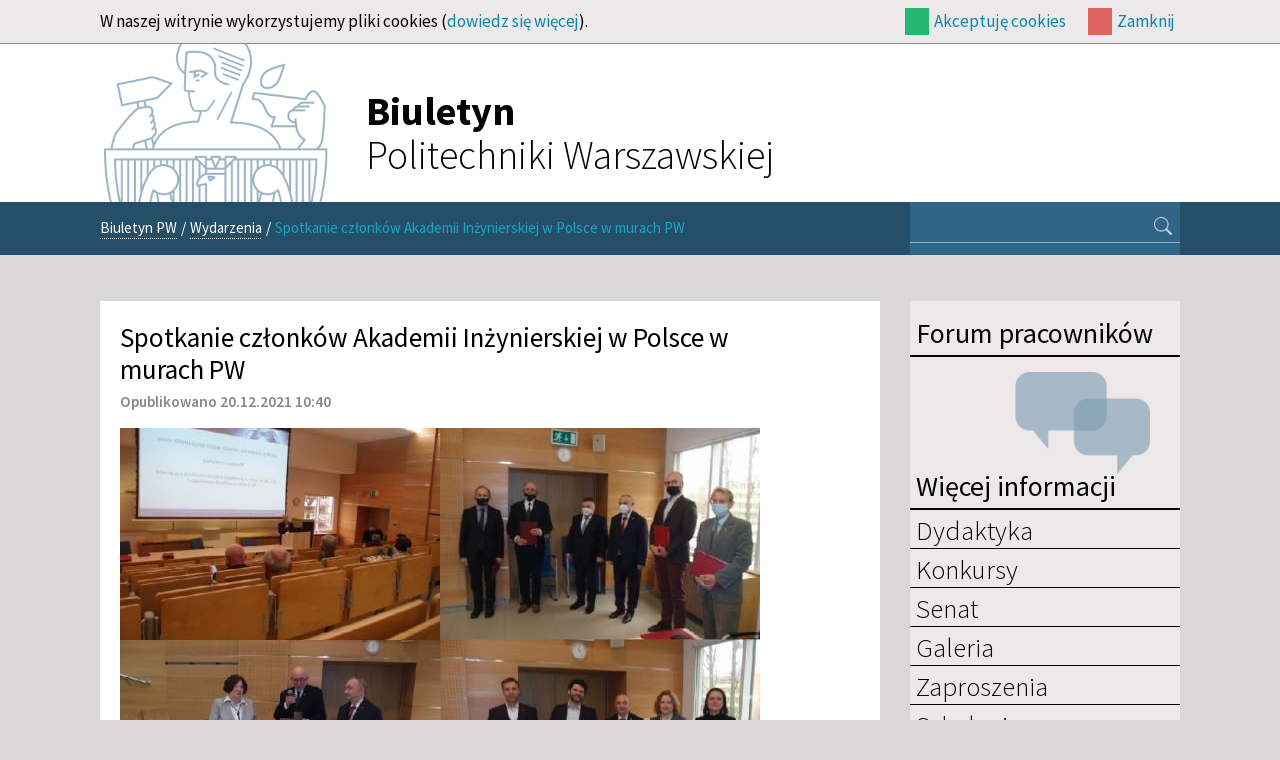

--- FILE ---
content_type: text/html; charset=utf-8
request_url: https://biuletyn.pw.edu.pl/Wydarzenia/Spotkanie-czlonkow-Akademii-Inzynierskiej-w-Polsce-w-murach-PW
body_size: 6004
content:
<!DOCTYPE html 
     PUBLIC "-//W3C//DTD XHTML 1.0 Strict//EN"
     "http://www.w3.org/TR/xhtml1/DTD/xhtml1-strict.dtd">
<html xmlns="http://www.w3.org/1999/xhtml" xml:lang="pl" lang="pl">
<head>
<style type="text/css">
.limitdisplay-user { display: none; }.limitdisplay-user-10 { display: inline; }.limitdisplay-user-block-10 { display: block; }</style>    
<meta http-equiv="Content-type" content="text/html;charset=UTF-8" />
<meta name="viewport" content="width=device-width, initial-scale=1.0">                                <title>Spotkanie członków Akademii Inżynierskiej w Polsce w murach PW / Wydarzenia / Biuletyn PW - Biuletyn PW</title>

    
    
                <meta name="Content-Type" content="text/html; charset=utf-8" />

            <meta name="Content-language" content="pl-PL" />

                    <meta name="author" content="eZ Systems" />
    
                <meta name="copyright" content="eZ Systems" />
    
                <meta name="description" content="Content Management System" />
    
                <meta name="keywords" content="cms, publish, e-commerce, content management, development framework" />
    
    
    
    <!--[if lt IE 9 ]>
        <meta http-equiv="X-UA-Compatible" content="IE=8,chrome=1" />
    <![endif]-->

    <meta name="MSSmartTagsPreventParsing" content="TRUE" />
    <meta name="generator" content="eZ Publish" />
        
    <link rel="canonical" href="https://biuletyn.pw.edu.pl/Konferencje-i-sympozja/Spotkanie-czlonkow-Akademii-Inzynierskiej-w-Polsce-w-murach-PW" />    
<link rel="Home" href="/" title="Biuletyn PW strona główna" />
<link rel="Index" href="/" />
<link rel="Top"  href="/" title="Spotkanie członków Akademii Inżynierskiej w Polsce w murach PW / Wydarzenia / Biuletyn PW - Biuletyn PW" />
<link rel="Search" href="/content/advancedsearch" title="Szukaj Biuletyn PW" />
<link rel="Shortcut icon" href="/design/biuletyn/images/favicon.ico" type="image/x-icon" />
<link rel="Copyright" href="/ezinfo/copyright" />
<link rel="Author" href="/ezinfo/about" />
<link rel="Alternate" type="application/rss+xml" title="RSS" href="/rss/feed/my_feed" />
<script type="text/javascript">
(function() {
    var head = document.getElementsByTagName('head')[0];
    var printNode = document.createElement('link');
    printNode.rel = 'Alternate';
    printNode.href = "/layout/set/print/Wydarzenia/Spotkanie-czlonkow-Akademii-Inzynierskiej-w-Polsce-w-murach-PW" + document.location.search;
    printNode.media = 'print';
    printNode.title = "Wersja do druku";
    head.appendChild(printNode);
})();
</script><link href="/design/biuletyn/stylesheets/bootstrap.css" rel="stylesheet" media="screen" >      <link rel="stylesheet" type="text/css" href="/var/biuletyn/cache/public/stylesheets/e24219ce06751896ff489b6ab63b7b7f_all.css" />
<link rel="stylesheet" type="text/css" href="/design/biuletyn/stylesheets/classes-colors.css?v=7" />
<link rel="stylesheet" type="text/css" href="/design/biuletyn/stylesheets/site-colors.css?v=7" />
<link rel="stylesheet" type="text/css" href="/extension/ezwebin/design/ezwebin/stylesheets/print.css" media="print" />
<!-- IE conditional comments; for bug fixes for different IE versions -->
<!--[if IE 5]>     <style type="text/css"> @import url(/extension/ezflow/design/ezflow/stylesheets/browsers/ie5.css);    </style> <![endif]-->
<!--[if lte IE 7]> <style type="text/css"> @import url(/extension/ezflow/design/ezflow/stylesheets/browsers/ie7lte.css); </style> <![endif]-->
<script type="text/javascript" src="/var/biuletyn/cache/public/javascript/0a9dbd62f71776052a9e0bd04f7707b9.js" charset="utf-8"></script>
<script src="/design/biuletyn/javascript/bootstrap.min.js"></script>
<link rel="shortcut icon" type="image/x-icon" href=""/design/biuletyn/images/favicon.ico"" />
</head>

<!--[if lt IE 7 ]><body class="ie6 nosidemenu extrainfo section_id_1 subtree_level_0_node_id_2 subtree_level_1_node_id_357 subtree_level_2_node_id_21203 body-article"><![endif]-->
<!--[if IE 7 ]>   <body class="ie7 nosidemenu extrainfo section_id_1 subtree_level_0_node_id_2 subtree_level_1_node_id_357 subtree_level_2_node_id_21203 body-article"><![endif]-->
<!--[if IE 8 ]>   <body class="ie8 nosidemenu extrainfo section_id_1 subtree_level_0_node_id_2 subtree_level_1_node_id_357 subtree_level_2_node_id_21203 body-article"><![endif]-->
<!--[if (gt IE 8)|!(IE)]><!--><body class="nosidemenu extrainfo section_id_1 subtree_level_0_node_id_2 subtree_level_1_node_id_357 subtree_level_2_node_id_21203 body-article"><!--<![endif]-->
<!-- Complete page area: START -->
<!-- Change between "sidemenu"/"nosidemenu" and "extrainfo"/"noextrainfo" to switch display of side columns on or off  -->
<div class="nosidemenu extrainfo section_id_1 subtree_level_0_node_id_2 subtree_level_1_node_id_357 subtree_level_2_node_id_21203 body-article"><div id="cookie-notification" class="container">
	<div id="cookie-notification-content">
		<div id="cookie-description" class="">
			<p>W naszej witrynie wykorzystujemy pliki cookies (<a href="https://www.biuletyn.pw.edu.pl/Polityka-dotyczaca-cookies">dowiedz się więcej</a>).</p>
		</div>
		<div id="cookie-controlbuttons" class="">
			<div id="cookie-controlbuttons-wrapper">
				<a id="cookies-accept" href="https://biuletyn.pw.edu.pl/Wydarzenia/Spotkanie-czlonkow-Akademii-Inzynierskiej-w-Polsce-w-murach-PW?&cookiedec=a">Akceptuję cookies</a>
				<a id="cookies-remind" href="https://biuletyn.pw.edu.pl/Wydarzenia/Spotkanie-czlonkow-Akademii-Inzynierskiej-w-Polsce-w-murach-PW?&cookiedec=r">Zamknij</a>
			</div>
		</div>
	</div>
</div>
  
  <!-- Top menu area: START -->
  
  <!-- Top menu area: END -->
  
  <!-- User menu area: START -->

  <!-- User menu area: END -->

  <!-- Header area: START -->
  
  <div class="row header-container">
    <div class="container">
    <div class="span11 offset1">
      <div id="header-position">
  <div id="header" class="float-break">
    <a class="logobpw" href="/" title="Biuletyn PW">
    <div id="logo">
            <!--<img class="godloPL" src="/design/biuletyn/images/GodloPolski_90.png" alt="Godło Rzeczypospolitej Polskiej">-->
        <img src="/design/biuletyn/images/logobiuletynpw.png?v=2" alt="">
        <h1 id="site-title"><strong>Biuletyn</strong><br>Politechniki Warszawskiej</h1>
        </div>
</a>    <div class="additional-logo">
        <a href="" title=""><img src="/" alt="" /></a>
    </div>
  </div>
  </div>
    </div>
    </div>
  </div>
  <!-- Header area: END -->
  <!-- Path area: START -->
  <div class="path-container">
    <div class="container">
      <div class="row">
        <div class="span8  offset1">  
                            <div id="path">
      <!-- Path content: START -->
  <p>
        <a href="/">Biuletyn PW</a>
      <span class="path-separator">/</span>      <a href="/Wydarzenia">Wydarzenia</a>
      <span class="path-separator">/</span>      <span class="path-text">Spotkanie członków Akademii Inżynierskiej w Polsce w murach PW</span>
        </p>
  <!-- Path content: END -->
  </div>                  </div>
        <div id="searchbox-wrapper" class="span3">
          <div id="searchbox">
  <form action="/content/search">
  <div id="searchbox-inner">
    <label for="searchtext" class="hide">Search text:</label>
        <input id="searchtext" name="SearchText" type="text" value="" size="12" />
    <button id="searchbutton" class="" type="submit" value="" title="Szukaj">
      <i class="bi bi-search px-2"></i>
    </button>
              </div>
  </form>
</div>        </div>
      </div>
    </div>
  </div>

  
  <!-- Toolbar area: START -->
    <!-- Toolbar area: END -->



  <!-- Columns area: START -->
  <div class="container container-main">
  <div class="row">

    <!-- Side menu area: START -->

    <!-- Side menu area: END -->

      <!-- Main area: START -->
          <div class="span8  offset1 main-content">          <!-- Main area content: START -->
          
    <div class="content-view-full">
        <div class="class-article float-break">

        <div class="attribute-header">
            <h1>Spotkanie członków Akademii Inżynierskiej w Polsce w murach PW</h1>
        </div>

        <div class="attribute-byline">
        
        <p class="date">
              Opublikowano 20.12.2021 10:40         </p>
        </div>



                                    <div class="attribute-short float-break" style="height:auto">
		    						    <div class="attribute-image" style="vertical-align:bottom">
				

	        
	
	

	
	<link rel="stylesheet" href="/extension/oplightbox2/design/ezflow/javascript/prettyphoto/css/prettyPhoto.css" type="text/css" media="screen" title="prettyPhoto main stylesheet" charset="utf-8" />
	<link rel="stylesheet" href="/extension/oplightbox2/design/ezflow/stylesheets/prettylightbox.css" type="text/css" media="screen" charset="utf-8" />


	<script type="text/javascript" charset="utf-8">
		$(document).ready(function(){			$("a[rel^='prettyphoto']").prettyPhoto({						theme: 'light_square',						slideshow: false,						autoplay_slideshow: false,						show_title: false,			});
		});
	</script>

	    
        
                                                                                                                                                <a title="" href="/var/biuletyn/storage/images/konferencje-i-sympozja/spotkanie-czlonkow-akademii-inzynierskiej-w-polsce-w-murach-pw/125637-1-pol-PL/Spotkanie-czlonkow-Akademii-Inzynierskiej-w-Polsce-w-murach-PW.jpg" rel="prettyphoto">        <img class="img-responsive-noblock" src="/var/biuletyn/storage/images/konferencje-i-sympozja/spotkanie-czlonkow-akademii-inzynierskiej-w-polsce-w-murach-pw/125637-1-pol-PL/Spotkanie-czlonkow-Akademii-Inzynierskiej-w-Polsce-w-murach-PW_reference.jpg" width="640" height="424"  style="border: 0px  ;" alt="" title="" />
        </a>    
    
    
    
							    </div>
					                        
<p class=" text-justify"><b>14 grudnia 2021 r. na Wydziale Inżynierii Materiałowej PW odbyło się 37. Nadzwyczajne Zgromadzenie Ogólne Akademii Inżynierskiej w Polsce, połączone z seminarium naukowym poświęconym postaci prof. Macieja Grabskiego.</b></p>                </div>
                    
                    <div class="attribute-long">
                
<p class=" text-justify">Zgromadzenie otworzył Prezes Akademii Inżynierskiej w Polsce (AIP) prof. Jerzy Barglik, który przedstawił informację o działalności stowarzyszenia w roku 2021 oraz przygotowaniach do jubileuszu 30-lecia AIP.</p>
<div class="object-center"><div class="content-view-embed">
<div class="class-image">
    <div class="attribute-image">

	        
	
	

	
	<link rel="stylesheet" href="/extension/oplightbox2/design/ezflow/javascript/prettyphoto/css/prettyPhoto.css" type="text/css" media="screen" title="prettyPhoto main stylesheet" charset="utf-8" />
	<link rel="stylesheet" href="/extension/oplightbox2/design/ezflow/stylesheets/prettylightbox.css" type="text/css" media="screen" charset="utf-8" />


	<script type="text/javascript" charset="utf-8">
		$(document).ready(function(){			$("a[rel^='prettyphoto']").prettyPhoto({						theme: 'light_square',						slideshow: false,						autoplay_slideshow: false,						show_title: false,			});
		});
	</script>

	    
        
                                                                                                                                                <a title="" href="/var/biuletyn/storage/images/media/images/fot.-a2/125644-1-pol-PL/fot.-A.jpg" rel="prettyphoto">        <img class="img-responsive-noblock" src="/var/biuletyn/storage/images/media/images/fot.-a2/125644-1-pol-PL/fot.-A_reference.jpg" width="598" height="397"  style="border: 0px solid ;" alt="" title="" />
        </a>    
    
    
    </div>

                                        <div class="attribute-caption" style="width: 598px">
                
<p>Zgromadzenie otworzył Prezes AIP prof. Jerzy Barglik</p> </div>
         </div>
</div>
</div><p class=" text-justify">Następnie wręczono dyplomy i legitymacje członkom, którzy zostali przyjęci do Akademii w trakcie poprzednich Zgromadzeń. Wśród nich znaleźli się przedstawiciele PW: prof. dr hab. inż. Roman Barlik z Wydziału Elektrycznego, prof. dr hab. inż. Jan Szmidt, były Rektor PW.</p>
<div class="object-center"><div class="content-view-embed">
<div class="class-image">
    <div class="attribute-image">

	        
	
	

	
	<link rel="stylesheet" href="/extension/oplightbox2/design/ezflow/javascript/prettyphoto/css/prettyPhoto.css" type="text/css" media="screen" title="prettyPhoto main stylesheet" charset="utf-8" />
	<link rel="stylesheet" href="/extension/oplightbox2/design/ezflow/stylesheets/prettylightbox.css" type="text/css" media="screen" charset="utf-8" />


	<script type="text/javascript" charset="utf-8">
		$(document).ready(function(){			$("a[rel^='prettyphoto']").prettyPhoto({						theme: 'light_square',						slideshow: false,						autoplay_slideshow: false,						show_title: false,			});
		});
	</script>

	    
        
                                                                                                                                                <a title="" href="/var/biuletyn/storage/images/media/images/fot.-b2/125648-1-pol-PL/fot.-B.jpg" rel="prettyphoto">        <img class="img-responsive-noblock" src="/var/biuletyn/storage/images/media/images/fot.-b2/125648-1-pol-PL/fot.-B_reference.jpg" width="598" height="398"  style="border: 0px solid ;" alt="" title="" />
        </a>    
    
    
    </div>

                                        <div class="attribute-caption" style="width: 598px">
                
<p>Członkowie AIP wybrani w trakcie poprzednich Zgromadzeń</p> </div>
         </div>
</div>
</div><p class=" text-justify">Podczas zgromadzenia w poczet Akademii przyjęto nowych członków. Dyplomy i legitymacje członkowskie wręczył Prezes AIP - prof. Jerzy Barglik.</p>
<div class="object-center"><div class="content-view-embed">
<div class="class-image">
    <div class="attribute-image">

	        
	
	

	
	<link rel="stylesheet" href="/extension/oplightbox2/design/ezflow/javascript/prettyphoto/css/prettyPhoto.css" type="text/css" media="screen" title="prettyPhoto main stylesheet" charset="utf-8" />
	<link rel="stylesheet" href="/extension/oplightbox2/design/ezflow/stylesheets/prettylightbox.css" type="text/css" media="screen" charset="utf-8" />


	<script type="text/javascript" charset="utf-8">
		$(document).ready(function(){			$("a[rel^='prettyphoto']").prettyPhoto({						theme: 'light_square',						slideshow: false,						autoplay_slideshow: false,						show_title: false,			});
		});
	</script>

	    
        
                                                                                                                                                <a title="" href="/var/biuletyn/storage/images/media/images/fot.-d2/125652-1-pol-PL/fot.-D.jpg" rel="prettyphoto">        <img class="img-responsive-noblock" src="/var/biuletyn/storage/images/media/images/fot.-d2/125652-1-pol-PL/fot.-D_reference.jpg" width="597" height="398"  style="border: 0px solid ;" alt="" title="" />
        </a>    
    
    
    </div>

                                        <div class="attribute-caption" style="width: 597px">
                
<p>Nowi członkowie Akademii Inżynierskiej w Polsce</p> </div>
         </div>
</div>
</div><p class=" text-justify">Następnym punktem spotkania było wręczenie honorowego odznaczenia Akademii Inżynierskiej w Polsce, jakim jest Medal im. Gabriela Narutowicza. Wyróżnienie z rąk Prezesa AIP - prof. Barglika i członka Kapituły Medalu Ewy Mankiewicz-Cudny odebrał prof. dr hab. inż. Jan Szmidt, były Rektor Politechniki Warszawskiej.</p>
<div class="object-center"><div class="content-view-embed">
<div class="class-image">
    <div class="attribute-image">

	        
	
	

	
	<link rel="stylesheet" href="/extension/oplightbox2/design/ezflow/javascript/prettyphoto/css/prettyPhoto.css" type="text/css" media="screen" title="prettyPhoto main stylesheet" charset="utf-8" />
	<link rel="stylesheet" href="/extension/oplightbox2/design/ezflow/stylesheets/prettylightbox.css" type="text/css" media="screen" charset="utf-8" />


	<script type="text/javascript" charset="utf-8">
		$(document).ready(function(){			$("a[rel^='prettyphoto']").prettyPhoto({						theme: 'light_square',						slideshow: false,						autoplay_slideshow: false,						show_title: false,			});
		});
	</script>

	    
        
                                                                                                                                                <a title="" href="/var/biuletyn/storage/images/media/images/fot.-c2/125656-1-pol-PL/fot.-C.jpg" rel="prettyphoto">        <img class="img-responsive-noblock" src="/var/biuletyn/storage/images/media/images/fot.-c2/125656-1-pol-PL/fot.-C_reference.jpg" width="598" height="398"  style="border: 0px solid ;" alt="" title="" />
        </a>    
    
    
    </div>

                                        <div class="attribute-caption" style="width: 598px">
                
<p>Prof. Jan Szmidt odebrał Medal Gabriela Narutowicza z rąk Prezes NOT Ewy Mankiewicz-Cudny i Prezesa AIP Jerzego Barglika</p> </div>
         </div>
</div>
</div><p class=" text-justify">W drugiej części zgromadzenia odbyło się seminarium naukowe. Pierwsze wystąpienie poświęcono przedstawieniu sylwetki wybitnego naukowca, specjalisty z obszaru inżynierii materiałowej - prof. Macieja Grabskiego, byłego pracownika Wydziału Inżynierii Materiałowej PW. Tą część poprowadził uczeń prof. Grabskiego -&nbsp; prof. dr hab. inż. Krzysztof Kurzydłowski.</p>
<div class="object-center"><div class="content-view-embed">
<div class="class-image">
    <div class="attribute-image">

	        
	
	

	
	<link rel="stylesheet" href="/extension/oplightbox2/design/ezflow/javascript/prettyphoto/css/prettyPhoto.css" type="text/css" media="screen" title="prettyPhoto main stylesheet" charset="utf-8" />
	<link rel="stylesheet" href="/extension/oplightbox2/design/ezflow/stylesheets/prettylightbox.css" type="text/css" media="screen" charset="utf-8" />


	<script type="text/javascript" charset="utf-8">
		$(document).ready(function(){			$("a[rel^='prettyphoto']").prettyPhoto({						theme: 'light_square',						slideshow: false,						autoplay_slideshow: false,						show_title: false,			});
		});
	</script>

	    
        
                                                                                                                                                <a title="" href="/var/biuletyn/storage/images/media/images/fot.-f/125660-1-pol-PL/Fot.-F.jpg" rel="prettyphoto">        <img class="img-responsive-noblock" src="/var/biuletyn/storage/images/media/images/fot.-f/125660-1-pol-PL/Fot.-F_reference.jpg" width="598" height="395"  style="border: 0px solid ;" alt="" title="" />
        </a>    
    
    
    </div>

                                        <div class="attribute-caption" style="width: 598px">
                
<p>Historię i teraźniejszość Wydziału Inżynierii Materiałowej AIP przedstawił Dziekan prof. Jarosław Mizera</p> </div>
         </div>
</div>
</div><p class=" text-justify">Drugi referat dotyczył historii i teraźniejszości Wydziału Inżynierii Materiałowej Politechniki Warszawskiej. Tą część seminarium poprowadził dziekan Wydziału, a zarazem członek Akademii Inżynierskiej w Polsce - prof. dr hab. inż. Jarosław Mizera.</p>
<div class="object-center"><div class="content-view-embed">
<div class="class-image">
    <div class="attribute-image">

	        
	
	

	
	<link rel="stylesheet" href="/extension/oplightbox2/design/ezflow/javascript/prettyphoto/css/prettyPhoto.css" type="text/css" media="screen" title="prettyPhoto main stylesheet" charset="utf-8" />
	<link rel="stylesheet" href="/extension/oplightbox2/design/ezflow/stylesheets/prettylightbox.css" type="text/css" media="screen" charset="utf-8" />


	<script type="text/javascript" charset="utf-8">
		$(document).ready(function(){			$("a[rel^='prettyphoto']").prettyPhoto({						theme: 'light_square',						slideshow: false,						autoplay_slideshow: false,						show_title: false,			});
		});
	</script>

	    
        
                                                                                                                                                <a title="" href="/var/biuletyn/storage/images/media/images/fot.-e/125664-1-pol-PL/fot.-E.jpg" rel="prettyphoto">        <img class="img-responsive-noblock" src="/var/biuletyn/storage/images/media/images/fot.-e/125664-1-pol-PL/fot.-E_reference.jpg" width="640" height="216"  style="border: 0px solid ;" alt="" title="" />
        </a>    
    
    
    </div>

                                        <div class="attribute-caption" style="width: 640px">
                
<p>Uczestnicy Zgromadzenia Ogólnego Akademii Inżynierskiej w Polsce</p> </div>
         </div>
</div>
</div><p class=" text-justify">Na koniec posiedzenia jego uczestnicy mieli okazję zwiedzić wybrane laboratoria.</p><div class="ctag-zrodlo"><p class=" text-right">
<i>Źródło: Andrzej Pachuta - Sekretarz Generalny AIP, Dariusz Świsulski - redaktor Newslettera AIP</i><br /><i>Zdjęcia: fot. Dariusz Świsulski</i></p></div>            </div>
        
        
                        
                
        </div>
    </div>

          <!-- Main area content: END --></div>
        <!-- Main area: END -->
    
    <!-- Extra area: START -->
            <div class="span3">    <div id="extrainfo-position">
      <div id="extrainfo">
                    
<!-- ZONE CONTENT: START -->
<div id="rightcol" class="extrainfo">    
    <div id="address-2b484644d2cca382187b10cc38af4dec-a7285471d480e7f659e0490a3a3e559d">
    <div class="block-type-sidemenu">

<div id="forum-link" class="block-header">
    <a target="_blank" href="https://teams.microsoft.com/l/channel/19%3ad30ba579202c4a6993129c9385bf2774%40thread.tacv2/Og%25C3%25B3lny?groupId=1d859bca-e12e-479f-a0a1-e3a1f8a1f1f9&tenantId=3b50229c-cd78-4588-9bcf-97b7629e2f0f">
        <h2>Forum pracowników</h2>
        <div class="forum-image-wrapper"><img src="/design/biuletyn/images/forum.png" alt="Forum pracowników"></div>
    </a>
</div>



<div class="block-content">
<div class="block-header menu-header"><h2>Więcej informacji</h2></div>

<!-- BLOCK CONTENT: START -->

    <!-- h4><a href="/"></a></h4 -->    <!-- aaa 0 -->         
            <ul class="menu-list">
                    
                                                    <li class="firstli"><div class="second_level_menu"><h2><a href="/Dydaktyka">Dydaktyka</a></h2>
</div>
                                    </li>
                    
                                                    <li><div class="second_level_menu"><h2><a href="/Konkursy">Konkursy</a></h2>
</div>
                                    </li>
                    
                                                    <li><div class="second_level_menu"><h2><a href="/Senat">Senat</a></h2>
</div>
                                    </li>
                    
                                                    <li><div class="second_level_menu"><h2><a href="/Galeria">Galeria</a></h2>
</div>
                                    </li>
                    
                                                    <li><div class="second_level_menu"><h2><a href="/Zaproszenia">Zaproszenia</a></h2>
</div>
                                    </li>
                    
                                                    <li><div class="second_level_menu"><h2><a href="/Szkolenia">Szkolenia</a></h2>
</div>
                                    </li>
                    
                                                                                <li class="lastli"><div class="second_level_menu"><h2><a href="/Statut-i-Strategia">Statut i Strategia</a></h2>
</div>
                                    </li>
                </ul>
        
</div>
<!-- BLOCK CONTENT: END -->

</div>
    </div>
    <div class="block-separator"></div>
    
    <div id="address-2b484644d2cca382187b10cc38af4dec-078afa01628a2d48ed451d86503cecea">
    
<!-- BLOCK: START -->
<div class="block-type-dynamic2events extrainfoblok">

<!-- BLOCK CONTENT: START -->
<div class="block-content">
<div class="block-content blok_niebieski">
<div class="block-header"><h2><a href="https://biuletyn.pw.edu.pl/content/view/full/348">Kalendarium</a></h2></div>





<div id="ezagenda_calendar">
    </div>
</div>
<!-- BLOCK CONTENT: END -->
</div>
</div>
<!-- BLOCK: END -->
    </div>
    <div class="block-separator"></div>
    
    <div id="address-2b484644d2cca382187b10cc38af4dec-f11e2f3dbbccb4d73bcb4906b20f07b4">
    
<!-- BLOCK: START -->
<div class="block-type-infoboxmanual infobox-standard2">

<div class="block-header"><h2>Redakcja</h2></div>
<!-- BLOCK BORDER INSIDE: START -->

<!-- BLOCK CONTENT: START -->
<div class="block-content"><div class="class-infobox blok_niebieski">
              <div class="attribute-image">
            
        </div>
        <div class="attribute-content">
            
<p class=" text-left"><b>Biuletyn Politechniki Warszawskiej</b></p><p class=" text-left">Wydawnictwo elektroniczne skierowane do społeczności Uczelni redagowane przez Biuro Komunikacji i Promocji.</p><p class=" text-left">Zapraszamy do zgłaszania wydarzeń!</p><p class=" text-left">
Kontakt:<br />
ul. Polna 50, 00-644 Warszawa<br />
Tel. 22 234 71 81<br /><a href="mailto:bpw.newsletter@pw.edu.pl" target="_self">bpw.newsletter@pw.edu.pl</a></p>        </div>
        </div></div>
<!-- BLOCK CONTENT: END -->

<!-- BLOCK BORDER INSIDE: END -->

</div>
<!-- BLOCK: END -->


    </div>
    <div class="block-separator"></div>
</div>
<!-- ZONE CONTENT: END -->              </div>
    </div></div>
        <!-- Extra area: END -->

  </div>

  <!-- Columns area: END -->

</div>
</div>
<!-- Complete page area: END -->

<!-- Footer area: START -->
  <!-- Footer area: START -->
<div id="footer-container">
	<div class="container">
		<div class="row">
			<div class="span8 offset1 stopka">
				<div class="address">
					<p>&copy; 2013-2026 Politechnika Warszawska<br/>Pl. Politechniki 1, 00-661 Warszawa</p>
				</div>
			</div>
			<div class="span3 deklaracja">
				<a id="deklaracja-dostepnosci" href="/Deklaracja-dostepnosci" class="">
					<p class="">Deklaracja<br>Dostępności</p>
				</a>
			</div>
		</div>
	</div>
</div>

<!-- Footer area: END -->
<!-- Footer area: END -->

<!-- Footer script area: START --><!-- Footer script area: END -->


<script type="text/javascript">

  (function(i,s,o,g,r,a,m){i['GoogleAnalyticsObject']=r;i[r]=i[r]||function(){
  (i[r].q=i[r].q||[]).push(arguments)},i[r].l=1*new Date();a=s.createElement(o),
  m=s.getElementsByTagName(o)[0];a.async=1;a.src=g;m.parentNode.insertBefore(a,m)
  })(window,document,'script','//www.google-analytics.com/analytics.js','ga');
  ga('create', 'UA-44939887-1', 'pw.edu.pl');
  ga('send', 'pageview');

</script>
</body>
</html>

--- FILE ---
content_type: text/css
request_url: https://biuletyn.pw.edu.pl/var/biuletyn/cache/public/stylesheets/e24219ce06751896ff489b6ab63b7b7f_all.css
body_size: 40060
content:

body{background-color:#464346;font-family:Arial,Helvetica,sans-serif;font-size:0.8em;color:#535548;text-align:center;margin:0;padding:0}h1,h2,h3,h4,h5,h6{font-weight:bold;font-style:normal;margin:0 0 0.5em 0;padding:0}h1{font-size:1.4em;font-weight:normal}h2{font-size:1.3em}h3{font-size:1.2em}h4{font-size:1.1em}h5{font-size:1em}h6{font-size:1em;font-weight:normal}p{margin:0.5em 0 0.5em 0;line-height:1.25em}a{color:#c70000;text-decoration:none}a:hover{color:#000;cursor:pointer;text-decoration:underline}a img{border:none}pre,code{font-family:"Courier New",Courier,monospace;font-size:1em}pre{background-color:#f8f8f8;margin:1em 0 1em 0;padding:0.2em;border:1px solid #e0e0e0}pre.wordwrap{white-space:normal}pre.wordwrap span.line{display:block}table{font-size:1em;margin:0;padding:0}th,td{padding:0}table.list{width:100%;margin:1em 0 1em 0;border:none}table.list th,table.list td{padding:0.5em;border-right:1px solid #ffffff;border-bottom:none;vertical-align:top}table.list th{font-weight:bold;color:#525345;background-color:#DFDFDF;white-space:nowrap;text-align:left;background-image:url(/extension/ezflow/design/ezflow/images/th_bg.png);background-repeat:repeat-x;background-position:top left}table.list td{border-top:1px solid #f8f8f8;font-weight:normal}table.list th:first-child,table.list td:first-child{border-left:1px solid #ffffff}table.list tr.bglight{background-color:#F1F1ED}table.list tr.bgdark{background-color:#EAE9E1}table.list tr.bglight:hover,table.list tr.bgdark:hover{background-color:#fff}table.list tr.bglight:hover td,table.list tr.bgdark:hover td{border-color:#fff}table.list a{border-bottom-color:#EAE9E1}table.list img{vertical-align:middle}th.tight,td.tight{width:1%}td.nowrap{white-space:nowrap}td.number{text-align:right}ul,ol{margin:0.75em 0 1em 2.5em;padding:0}ul ul,ol ul{margin:0.3em 0 0.5em 1.3em}ul ol,ol ol{margin:0.3em 0 0.5em 1.9em}li{margin:0 0 0.3em 0;padding:0;line-height:1.25em}dl{margin:0.25em 0 0.25em 0;padding:0}dt,dd{font-style:normal;margin:0 0 0.25em 0}dt{font-weight:bold}dd{margin:0 1em 0.5em 2.5em}form{margin:0;padding:0}label{font-weight:bold;padding-right:0.5em;display:block;white-space:nowrap}input,select{font-family:Arial,Helvetica,sans-serif}input.box,input.halfbox{font-size:1em}textarea{font-family:Arial,Helvetica,sans-serif;font-size:1em}optgroup{font-weight:bold;font-style:normal}input.button,button,input.defaultbutton,input.button-disabled{background:#ebebeb url(/extension/ezflow/design/ezflow/images/button-bg.png) repeat-x left top;border:1px solid #b9b7b7;cursor:pointer;font-size:0.8em;color:#282929;vertical-align:middle;margin:0.25em 0 0.25em 0}input.defaultbutton{font-weight:bold}input.button-disabled{cursor:default;color:#999}input.box,textarea.box{width:100%;border:1px solid #A5ACB2;font-size:1em}input.halfbox,textarea.halfbox{width:48%}div.input,div.textarea{margin:0.5em 0 0.5em 0;padding:0 0.25em 0 0.25em;border:1px solid;border-color:#808080 #e0e0e0 #e0e0e0 #808080}div.textarea{padding-right:0}div.input input,div.textarea textarea{width:100%;margin:0;padding:0;border:none}fieldset{border:1px solid #ccccc3;padding:0.5em}legend{font-weight:bold;color:#000;padding:0 0.25em 0 0.25em}fieldset label{color:#000}fieldset input.button,fieldset input.defaultbutton,fieldset input.button-disabled{margin-top:0.5em}hr{color:#fff;border:none;border-top:1px solid #e0e0e0;height:1px;margin:0.35em 0 0.35em 0}div.message-confirmation,div.message-feedback,div.message-warning,div.message-error,div.warning{margin:0.5em 0 1em 0;padding:0.5em 1em 0.5em 1em;border:6px solid #808080;background-color:#f8f8f8}div.message-feedback{border-color:#40b040}div.message-warning,div.warning{border-color:#c0c040}div.message-error{border-color:#c04040}div.block{margin:0.5em 0 0.5em 0;padding:0;clear:both}div.block div.element,div.block div.halfelement{padding-right:1em;float:left}div.halfelement{width:48%}div.block div.left{width:48%;float:left;clear:left}div.block div.right{width:48%;float:right;clear:right}div.button-left{float:left}div.button-right{float:right}p.text-left,td.text-left,th.text-left,*.text-left{text-align:left}p.text-right,td.text-right,th.text-right,*.text-right{text-align:right}p.text-center,td.text-center,th.text-center,*.text-center{text-align:center}p.text-justify,td.text-justify,th.text-justify,*.text-justify{text-align:justify}div.object-left,table.object-left{margin:0.25em 0.25em 0.25em 0;float:left;clear:left}div.object-right,table.object-right{margin:0.25em 0 0.25em 0.25em;float:right;clear:right}div.object-center,table.object-center{margin:0.25em auto 0.25em auto}.float-break{height:1%}.float-break:after{content:"-";height:0;font-size:0;visibility:hidden;display:block;clear:both}div.break{clear:both;font-size:1px;height:1px;margin-bottom:-1px}div.split{clear:both}div.split-content{border:none}div.split div.three-left{width:31%;float:left}div.split div.three-right{width:31%;float:right}div.split div.three-center{margin:0 35% 0 35%}div.oe-window{clear:both}.small{font-size:85%}.hide{display:none}.spamfilter{display:none}td.debugheader{background-color:#eee;border-top:1px solid #444488;border-bottom:1px solid #444488;font-size:0.9em;font-family:Arial,Helvetica,sans-serif}pre.debugtransaction{background-color:#f8f6d8}p.comment{background-color:#ff0;font-weight:bold;padding:4px;margin:4px;border:2px dashed;display:block}td.ezsetup_header{background-color:#eee;border-top:1px solid #444488;border-bottom:1px solid #444488;font-size:120%;font-family:Arial,Helvetica,sans-serif}td.ezsetup_req{font-size:80%;font-family:Arial,Helvetica,sans-serif}.ezsetup_critical{background-color:#eee;border-top:1px solid #444488;border-bottom:1px solid #444488;font-size:120%;font-family:Arial,Helvetica,sans-serif;font-weight:bold;color:#F00}.ezsetup_uncritical{background-color:#eee;border-top:1px solid #444488;border-bottom:1px solid #444488;font-size:120%;font-family:Arial,Helvetica,sans-serif;color:#E2A31D}.ezsetup_pass{background-color:#eee;border-top:1px solid #444488;border-bottom:1px solid #444488;font-size:120%;font-family:Arial,Helvetica,sans-serif;color:#00B500}div.debug-toolbar label{font-weight:normal}#debug{text-align:left;border-top:1px dashed black;padding:0.3em;background-color:#fff}#debug table{border-collapse:collapse}#timingpoints,#timeaccumulators,#debug_resources,#debug_includes,#debug table.debug_resource_usage{border:1px dashed black}#debug table tr.group td{padding-top:0.7em;font-size:0.95em}#debug table tr.group td:first-child{padding-left:0.2em;font-size:1em}#debug table tr.data td{background-color:#fff;border-top:1px solid #444488;border-bottom:1px solid #444488;font-family:Arial,Helvetica,sans-serif;font-size:0.95em}#debug table tr.data:nth-child(odd) td {  background-color:#eee}#debug table + h2,#debug table + h3{margin-top:1em}#debug table.debug_resource_usage th + th,#debug table.debug_resource_usage td + td,table#timeaccumulators th + th,table#timeaccumulators td + td,table#timingpoints th + th,table#timingpoints td + td,table#debug_resources td,table#debug_includes td{padding:0.25em 0.5em 0.25em 0.5em}#debug th{text-align:left}#debug span.debuginfo:after{border:2px solid #23a4f5;border-radius:10px;color:#23a4f5;height:10px;width:10px;line-height:10px;font-size:10px;content:"i";margin-left:5px;padding:0 5px 0 5px;opacity:0.6}#debug span.debuginfo:hover:after { opacity:1}#templateusage tr.data td:first-child,#templateusage tr.data td:nth-child(n+5) { text-align:center}#debug tr.notice  td.debugheader span { color:green}#debug tr.warning td.debugheader span { color:orange}#debug tr.error   td.debugheader span { color:red}#debug tr.debug   td.debugheader span { color:brown}#debug tr.timing  td.debugheader span { color:blue}#debug tr.strict  td.debugheader span { color:purple}div#page{width:100%;margin:0 auto 0 auto;text-align:left}div#page-content-position{background-image:url(/extension/ezflow/design/ezflow/images/bg.png);background-repeat:repeat-x;background-position:left 30px}div#page-content{background-image:url(/extension/ezflow/design/ezflow/images/page-bg.jpg);background-repeat:no-repeat;background-position:center 30px}div#header-position{background-color:#FFF}div#header{margin:0 auto;text-align:left;width:770px}div#header ul{margin:0;padding:0.25em 0 0.25em 0}div#header ul li{padding:0;display:inline;margin-left:1em;background-image:none}div#logo{float:left;margin:0 0 0 1.5em}div#languages{text-align:right;font-size:0.85em;font-family:Tahoma,Arial,Helvetica,sans-serif;height:18px}div#languages a{color:#a4a4a4;text-decoration:none}div#languages ul li{background-image:url(/extension/ezflow/design/ezflow/images/lang-li-bg.png);background-position:0 0.5em;padding-left:12px;margin-left:0.5em}div#languages li.current_siteaccess a{color:#c70000}div#languages ul li.current_siteaccess{background-image:url(/extension/ezflow/design/ezflow/images/lang-li-curr-bg.png)}div#links{text-align:right;font-size:0.85em;font-weight:normal;clear:both}div#links ul li{background-image:url(/extension/ezflow/design/ezflow/images/links-li-bg.gif);background-position:0 0.5em;padding-left:12px;margin-left:0.5em}div#links a{color:#666;text-decoration:none}div#searchbox{width:40em;margin-top:0.5em;margin-right:1em;padding-left:5em;text-align:right;float:right}div#searchbox img{display:block;float:left;margin-top:6px;margin-right:6px}input#searchtext{border:1px solid #c3c7c5;background-image:url(/extension/ezflow/design/ezflow/images/search-input-bg.png);background-position:left bottom;background-repeat:repeat-x;font-size:0.85em;height:15px;padding:0;width:222px;float:left;margin-right:5px}input#searchbutton{margin-top:0;margin-bottom:-0.5em;display:block;float:left}div.corner-box{margin:1em auto 0 auto;float:right;background-color:#E2E2E2;background-image:url(/extension/ezflow/design/ezflow/images/links-bor-cont-bg.png)}div.corner-box div.corner-tl{background:url(/extension/ezflow/design/ezflow/images/links-corner-tl.png) no-repeat top left}div.corner-box div.corner-tr{background:url(/extension/ezflow/design/ezflow/images/links-corner-tr.png) no-repeat top right}div.corner-box div.corner-content{height:1%;position:relative}div.corner-box div.corner-content:before,div.corner-box div.corner-content:after{content:"-";height:0;visibility:hidden;display:block;clear:both}div.corner-box div.corner-content{padding-right:1em;padding-left:0.5em}div#topmenu ul{margin:0 auto 0 auto;width:770px}div#topmenu div#topmenu-firstlevel-position{font-size:0.8em;letter-spacing:-0.5px;text-transform:uppercase;height:31px;background-image:url(/extension/ezflow/design/ezflow/images/topmenu-bg.png);background-repeat:repeat-x}div#topmenu ul li{background-image:none;float:left;padding:0;margin:0;line-height:normal}div#topmenu ul#topmenu-firstlevel li{background-image:url(/extension/ezflow/design/ezflow/images/topmenu-sep.png);background-position:left bottom;background-repeat:no-repeat}div#topmenu ul#topmenu-firstlevel li a{color:#D8D8D8;text-decoration:none;padding:10px 11px 6px 12px;display:block}div#topmenu ul#topmenu-firstlevel li.firstli{background-image:none}div#topmenu ul#topmenu-firstlevel li.selected a{background-image:url(/extension/ezflow/design/ezflow/images/topmenu-li-sel-bg.png);background-repeat:repeat-x;background-position:left bottom;margin-left:1px}div#topmenu div#topmenu-secondlevel-overlay{background-color:#000;height:27px;opacity:0.5;-moz-opacity:.50;filter:alpha(opacity=50)}div#topmenu div#topmenu-secondlevel-position{height:27px;margin:-27px auto 0 auto;position:relative}div#topmenu ul#topmenu-secondlevel li{padding:5px 11px 5px 12px}div#topmenu ul#topmenu-secondlevel li a{color:#9d9d9d;font-family:Tahoma,Arial,Helvetica,sans-serif;font-size:0.85em}div#topmenu ul#topmenu-secondlevel li.selected a{color:#FFF}div#path{padding:0.5em 0.5em 0.5em 2em;font-size:0.85em;color:#fff;clear:both;width:770px;margin:0 auto}div#path p{height:1%;position:relative;margin:0}div#path p:before,div#path p:after{content:"-";height:0;visibility:hidden;display:block;clear:both}div#path a{color:#fff;display:block;float:left;text-decoration:none;background-image:url(/extension/ezflow/design/ezflow/images/path-a-bg.gif);background-repeat:repeat-x;background-position:left bottom;padding:0 0 1px 0;margin-right:4px}div#path span.path-separator,div#path span.path-text{color:#fff;display:block;float:left;margin-right:4px}div#toolbar{width:770px;margin:0 auto}div#columns-position{width:770px;margin:0 auto 0 auto}div#columns{padding:0 284px 0 14em}div.nosidemenu div#columns{padding-left:0}div.noextrainfo div#columns{padding-right:0}div#sidemenu-position{width:14em;margin-left:-14em;float:left;display:inline}div#sidemenu{padding:0}div.nosidemenu div#sidemenu-position{display:none}div#sidemenu ul{list-style-type:none;margin:0.5em 0 0.5em 0}div#sidemenu ul li{margin:0.25em 0 0.25em 0;padding:0;list-style-type:none;list-style-image:none;background-image:none}div#sidemenu div.box div.box-content{padding-left:0.75em;padding-right:0}div#sidemenu h4{margin:0}div#sidemenu h4 a{color:#525345;text-decoration:none}div#sidemenu ul.menu-list a.selected{font-weight:bold}div#sidemenu ul.submenu-list{list-style-type:none;margin-left:1em}div#sidemenu ul.submenu-list a.selected{font-weight:bold}div#sidemenu ul.menu-list li a,div#sidemenu ul.submenu-list li a{background-image:url(/extension/ezflow/design/ezflow/images/sidemenu_bullet.png);background-position:0.2em 0.5em;background-repeat:no-repeat;padding-left:18px;display:block;font-size:0.85em}div#main-position{width:100%;float:left}div#main{position:relative}div.nosidemenu div#main-position{margin-left:0}div.noextrainfo div#main-position{margin-right:0}div#extrainfo-position{width:284px;margin-right:-284px;float:left}div.noextrainfo div#extrainfo-position{display:none}div#extrainfo{padding:0}div#footer{clear:both;text-align:center;padding-bottom:1em;margin:3px auto 0 auto;width:770px}div#footer div.border-content{padding:1.25em;text-align:center;font-size:0.8em;color:#7f7f7f}div#footer address{font-style:normal}ul li{padding-left:14px;background-image:url(/extension/ezwebin/design/ezwebin/images/bullet_list.gif);background-repeat:no-repeat;background-position:0 0.4em;list-style-type:none}div.block div.original{background-color:#ecece4;margin:0.5em 0 0.5em 0;padding:0.2em;border:1px dashed #bfbeb6}div.attribute-relatedcontent{margin-top:2em;margin-bottom:2em}div.border-box{margin-bottom:1em}div.border-box div.border-tl{background:url(/extension/ezwebin/design/ezwebin/images/box-1/border-tl.gif) no-repeat top left}div.border-box div.border-tr{background:url(/extension/ezwebin/design/ezwebin/images/box-1/border-tr.gif) no-repeat top right;padding:0 4px 0 4px}div.border-box div.border-tc{font-size:0;height:4px;background:url(/extension/ezwebin/design/ezwebin/images/box-1/border-tc.gif) repeat-x top left}div.border-box div.border-ml{background:url(/extension/ezwebin/design/ezwebin/images/box-1/border-ml.gif) repeat-y center left}div.border-box div.border-mr{background:url(/extension/ezwebin/design/ezwebin/images/box-1/border-mr.gif) repeat-y center right;padding:0 1px 0 1px}div.border-box div.border-mc{height:1%;background-color:#fff;padding:0.5em 0.75em 0.5em 0.75em}div.border-box div.border-mc:before,div.border-box div.border-mc:after{content:"-";height:0;visibility:hidden;display:block;clear:both}div.border-box div.border-bl{background:url(/extension/ezwebin/design/ezwebin/images/box-1/border-bl.gif) no-repeat bottom left}div.border-box div.border-br{background:url(/extension/ezwebin/design/ezwebin/images/box-1/border-br.gif) no-repeat bottom right;padding:0 4px 0 4px}div.border-box div.border-bc{font-size:0;height:4px;background:url(/extension/ezwebin/design/ezwebin/images/box-1/border-bc.gif) repeat-x bottom left}div.box-2 div.border-tl{background-image:url(/extension/ezwebin/design/ezwebin/images/box-2/border-tl.gif)}div.box-2 div.border-tr{background-image:url(/extension/ezwebin/design/ezwebin/images/box-2/border-tr.gif)}div.box-2 div.border-tc{background-image:url(/extension/ezwebin/design/ezwebin/images/box-2/border-tc.gif)}div.box-2 div.border-ml{background-image:url(/extension/ezwebin/design/ezwebin/images/box-2/border-ml.gif)}div.box-2 div.border-mr{background-image:url(/extension/ezwebin/design/ezwebin/images/box-2/border-mr.gif)}div.box-2 div.border-mc{background:#d4d5da url(/extension/ezwebin/design/ezwebin/images/box-2/border-mc.gif) repeat-x top left}div.box-2 div.border-bl{background-image:url(/extension/ezwebin/design/ezwebin/images/box-2/border-bl.gif)}div.box-2 div.border-br{background-image:url(/extension/ezwebin/design/ezwebin/images/box-2/border-br.gif)}div.box-2 div.border-bc{background-image:url(/extension/ezwebin/design/ezwebin/images/box-2/border-bc.gif)}div.box-3 div.border-tl{background-image:url(/extension/ezwebin/design/ezwebin/images/box-3/border-tl.gif)}div.box-3 div.border-tr{background-image:url(/extension/ezwebin/design/ezwebin/images/box-3/border-tr.gif)}div.box-3 div.border-tc{background-image:url(/extension/ezwebin/design/ezwebin/images/box-3/border-tc.gif)}div.box-3 div.border-ml{background-image:url(/extension/ezwebin/design/ezwebin/images/box-3/border-ml.gif)}div.box-3 div.border-mr{background-image:url(/extension/ezwebin/design/ezwebin/images/box-3/border-mr.gif)}div.box-3 div.border-mc{background:#f4f4f4 url(/extension/ezwebin/design/ezwebin/images/box-3/border-mc.gif) repeat-x top left}div.box-3 div.border-bl{background-image:url(/extension/ezwebin/design/ezwebin/images/box-3/border-bl.gif)}div.box-3 div.border-br{background-image:url(/extension/ezwebin/design/ezwebin/images/box-3/border-br.gif)}div.box-3 div.border-bc{background-image:url(/extension/ezwebin/design/ezwebin/images/box-3/border-bc.gif)}div.infobox-header{margin-bottom:0}div.infobox-header h2{margin:5px 0 6px 0;padding:0;font-size:14px}div.infobox-header div.border-tl{background-image:url(/extension/ezwebin/design/ezwebin/images/infobox-header/border-tl.gif)}div.infobox-header div.border-tr{background-image:url(/extension/ezwebin/design/ezwebin/images/infobox-header/border-tr.gif)}div.infobox-header div.border-tc{background-image:url(/extension/ezwebin/design/ezwebin/images/infobox-header/border-tc.gif)}div.infobox-header div.border-ml{background-image:url(/extension/ezwebin/design/ezwebin/images/infobox-header/border-ml.gif)}div.infobox-header div.border-mr{background-image:url(/extension/ezwebin/design/ezwebin/images/infobox-header/border-mr.gif)}div.infobox-header div.border-mc{background:#d1d1c4 url(/extension/ezwebin/design/ezwebin/images/infobox-header/border-mc.gif) repeat-x top left;padding:0 6px 0 6px}div.infobox-header div.border-bl{background-image:url(/extension/ezwebin/design/ezwebin/images/infobox-header/border-bl.gif)}div.infobox-header div.border-br{background-image:url(/extension/ezwebin/design/ezwebin/images/infobox-header/border-br.gif)}div.infobox-header div.border-bc{background-image:url(/extension/ezwebin/design/ezwebin/images/infobox-header/border-bc.gif)}div.infobox div.attribute-image{margin:0.5em 0.5em 0.5em 0;float:left}div.infobox div.border-tl{background-image:url(/extension/ezwebin/design/ezwebin/images/infobox/border-tl.gif)}div.infobox div.border-tr{background-image:url(/extension/ezwebin/design/ezwebin/images/infobox/border-tr.gif)}div.infobox div.border-tc{background-image:url(/extension/ezwebin/design/ezwebin/images/infobox/border-tc.gif)}div.infobox div.border-ml{background-image:url(/extension/ezwebin/design/ezwebin/images/infobox/border-ml.gif)}div.infobox div.border-mr{background-image:url(/extension/ezwebin/design/ezwebin/images/infobox/border-mr.gif)}div.infobox div.border-mc{background:#ffffff url(/extension/ezwebin/design/ezwebin/images/infobox/border-mc.gif) repeat-x top left;padding:3px 6px 3px 6px}div.infobox div.border-bl{background-image:url(/extension/ezwebin/design/ezwebin/images/infobox/border-bl.gif)}div.infobox div.border-br{background-image:url(/extension/ezwebin/design/ezwebin/images/infobox/border-br.gif)}div.infobox div.border-bc{background-image:url(/extension/ezwebin/design/ezwebin/images/infobox/border-bc.gif)}table.cols{width:100%;margin:1em 0 1em 0;border:none}table.cols th,table.cols td{padding:0.5em;border-right:1px solid #ffffff;border-bottom:1px solid #ffffff;vertical-align:top}table.cols th{font-weight:bold;color:#525345;background-color:#DFDFDF;white-space:nowrap;text-align:left;background-image:url(/extension/ezwebin/design/ezwebin/images/th_bg.png);background-repeat:repeat-x;background-position:top left}table.cols td{font-weight:normal}table.cols th:first-child,table.cols td:first-child{border-left:1px solid #ffffff}table.cols col.bglight,div.bglight{background-color:#F1F1ED}table.cols col.bgdark,div.bgdark{background-color:#EAE9E1}table.cols tr.bglight:hover,table.cols tr.bgdark:hover{background-color:#EAE9E1}table.cols tr.bglight:hover td,table.cols tr.bgdark:hover td{background-color:#F1F1ED}table.cols a{border-bottom-color:#EAE9E1}table.renderedtable{width:100%;margin:1em 0 1em 0;border:none}table.renderedtable th,table.renderedtable td{padding:0.5em;border-right:1px solid #ffffff;border-bottom:1px solid #ffffff;vertical-align:top}table.renderedtable th{font-weight:bold;color:#525345;background-color:#DFDFDF;white-space:nowrap;text-align:left;background-image:url(/extension/ezwebin/design/ezwebin/images/th_bg.png);background-repeat:repeat-x;background-position:top left}table.renderedtable td{font-weight:normal}table.renderedtable th:first-child,table.renderedtable td:first-child{border-left:1px solid #ffffff}table.renderedtable tr.bglight,div.bglight{background-color:#F1F1ED}table.renderedtable tr.bgdark,div.bgdark{background-color:#EAE9E1}table.renderedtable tr.bglight:hover,table.renderedtable tr.bgdark:hover{background-color:#EAE9E1}table.renderedtable tr.bglight:hover td,table.renderedtable tr.bgdark:hover td{background-color:#F1F1ED}table.renderedtable a{border-bottom-color:#EAE9E1}table.comparison{width:100%;margin:1em 0 1em 0;border:none}table.comparison th,table.comparison td{padding:0.5em;border-right:1px solid #ffffff;border-bottom:1px solid #ffffff;vertical-align:top}table.comparison th{font-weight:bold;color:#525345;background-color:#DFDFDF;white-space:nowrap;text-align:left;background-image:url(/extension/ezwebin/design/ezwebin/images/th_bg.png);background-repeat:repeat-x;background-position:top left}table.comparison td{font-weight:normal}table.comparison th:first-child,table.comparison td:first-child{border-left:1px solid #ffffff}table.comparison col.bglight,div.bglight{background-color:#F1F1ED}table.comparison col.bgdark,div.bgdark{font-weight:bold;color:#525345;background-color:#DFDFDF;white-space:nowrap;text-align:left}table.comparison tr.bglight:hover,table.comparison tr.bgdark:hover{background-color:#F1F1ED}table.comparison tr.bglight:hover td,table.comparison tr.bgdark:hover td{background-color:#EAE9E1}table.comparison a{border-bottom-color:#EAE9E1}div.content-view-full div.attribute-byline p.author{margin-right:0.2em;display:inline;font-size:0.9em}div.content-view-full div.attribute-byline p.date{margin:0 0.2em 0 0.2em;display:inline;color:#CCC;font-size:0.9em}div.content-view-full div.attribute-byline p.placement{margin-left:0.2em;display:inline}div.content-view-full div.attribute-byline p.count{margin-left:0.2em;display:inline}div.content-view-full div.content-view-line div.attribute-byline p{display:inline}div.content-navigator{display:block;text-align:center}div.content-navigator div{display:inline;text-align:center}div.content-navigator div.content-navigator-separator,div.content-navigator div.content-navigator-separator-disabled{padding-left:4px;padding-right:4px}div.content-navigator div.content-navigator-arrow{font-size:150%}div.pagenavigator{text-align:center;clear:both}div.pagenavigator span.previous{float:left}div.pagenavigator span.next{float:right}div.attribute-header h1{font-size:1.8em;font-weight:normal;background-image:url(/extension/ezwebin/design/ezwebin/images/attribute_header_bg_medium.png);background-position:bottom center;background-repeat:no-repeat;padding-bottom:25px;color:#000;margin-bottom:0}div.attribute-header h1.long{font-size:1.8em;font-weight:normal;background-image:url(/extension/ezwebin/design/ezwebin/images/attribute_header_bg_long.png);background-position:bottom center;background-repeat:no-repeat;padding-bottom:25px;color:#000;margin-bottom:0}.attribute-tipafriend a,.attribute-pdf a,.attribute-print a,.attribute-rss a{padding-left:22px;background-position:left top;background-repeat:no-repeat}.attribute-tipafriend a{background-image:url('/extension/ezwebin/design/ezwebin/images/icons/tip_icon.gif')}.attribute-pdf a{background-image:url('/extension/ezwebin/design/ezwebin/images/icons/pdf_icon.gif')}.attribute-print a{background-image:url('/extension/ezwebin/design/ezwebin/images/icons/print_icon.jpg')}.attribute-rss a{background-image:url('/extension/ezwebin/design/ezwebin/images/icons/rss_icon.gif')}div.attribute-rss-icon{float:right}div.context-toolbar div.block div.right{text-align:right}div.content-view-sitemap table td{vertical-align:top}div.content-view-sitemap ul{}div.content-view-sitemap ul{padding:0;margin:0.75em 0 1em 0}div.content-view-sitemap ul ul{margin:0.3em 0 0.5em 12px}div.content-view-sitemap ul{list-style-type:none}div.content-view-sitemap ul li{margin:0 0 0.5em 2em;padding:0 0 0 14px;background-image:url(/extension/ezwebin/design/ezwebin/images/sidemenu_bullet.png);background-repeat:no-repeat;background-position:0 0.3em;line-height:1.25em}div.content-view-tagcloud{text-align:center}input.forum-new-reply{margin:0.75em 0.25em 0.25em 0}input.forum-new-topic{margin:0.75em 0.25em 0.25em 0}input.forum-keep-me-updated{margin:0.75em 0.25em 0.25em 0}div.content-view-full div.class-forum-topic table.forum p.date{font-weight:bold}div.content-view-full div.class-forum-topic table.forum p.author-signature{border-top:1px solid #fff;padding-top:5px}div.content-view-line div.class-forum table.forum{background-image:url(/extension/ezwebin/design/ezwebin/images/forum_table_bg.png);background-position:bottom left;background-repeat:repeat-x;padding-bottom:5px}div.content-view-line div.class-forum table.forum td ul{margin-left:1.25em;padding:0}div.content-view-line div.class-forum table.forum td ul li{margin:0;padding:0}div.content-view-line div.class-forum table.forum td ul li a{font-size:0.7em;font-weight:normal}div.content-view-line div.class-forum table.forum th{background-image:url(/extension/ezwebin/design/ezwebin/images/forum_th_bg.png);background-position:top left;background-repeat:repeat-x;background-color:#E0E0D4}div.content-view-line div.class-forum table.forum td{background-color:#F2F1ED}div.content-view-full div.class-forums table.forum{background-image:url(/extension/ezwebin/design/ezwebin/images/forum_table_bg.png);background-position:bottom left;background-repeat:repeat-x;padding-bottom:5px}div.content-view-full div.class-forums table.forum td ul{margin-left:1.25em;padding:0}div.content-view-full div.class-forums table.forum td ul li{margin:0;padding:0}div.content-view-full div.class-forums table.forum td ul li a{font-size:0.7em;font-weight:normal}div.content-view-full div.class-forums table.forum th{background-image:url(/extension/ezwebin/design/ezwebin/images/forum_th_bg.png);background-position:top left;background-repeat:repeat-x;background-color:#E0E0D4}div.content-view-full div.class-forums table.forum td.last-reply a{background-image:url(/extension/ezwebin/design/ezwebin/images/last_reply.png);background-position:left center;background-repeat:no-repeat;padding-left:20px}div.content-view-full div.class-forums table.forum td.forum a{background-image:url(/extension/ezwebin/design/ezwebin/images/forum.png);background-position:left center;background-repeat:no-repeat;padding-left:20px}div.content-view-full div.class-forums table.forum td.forum div.attribute-short{margin-left:20px}div.content-view-full div.class-forums table.forum td.last-reply p.date{margin-left:20px}div.content-view-full div.class-forums table.forum td{background-color:#F2F1ED}div.attribute-image{margin:0.25em 0 0.5em 0}div.content-view-full div.attribute-image{float:right;margin-left:0.5em;margin-right:0}div.content-view-full div.class-image div.attribute-image{margin-left:0;float:none}div.content-view-full div.attribute-image div.caption{background-color:#EAE9E1;font-size:0.8em;text-align:center;margin:2px 0 0 0}div.content-view-full div.attribute-image div.caption p{padding:3px;margin:0}div.content-view-line div.attribute-image{float:left;margin-right:0.5em;margin-left:0}div.content-view-embed div.attribute-image{float:left;margin-right:0.5em;margin-left:0}div.object-left div.content-view-embed div.class-image div.attribute-image{margin:0;float:none}div.object-right div.content-view-embed div.class-image div.attribute-image{margin:0;float:none}div.object-center div.class-image{margin-left:auto;margin-right:auto;text-align:center}div.object-center div.content-view-embed div.class-image div.attribute-image{margin:0;float:none}div.content-view-embed div.class-image div.attribute-caption{background-color:#EAE9E1;font-size:0.8em;text-align:center;margin:2px 0 0 0}div.object-center div.content-view-embed div.class-image div.attribute-caption{margin:2px auto 0 auto}div.content-view-embed div.class-image div.attribute-caption p{padding:3px;margin:0}div.content-view-full div.class-article div.attribute-header h1{background:none;padding-bottom:0;margin-bottom:0.25em}div.content-view-full div.class-article div.attribute-byline{background-image:url(/extension/ezwebin/design/ezwebin/images/attribute_header_bg_medium.png);background-position:bottom center;background-repeat:no-repeat;padding-bottom:30px;margin-bottom:-0.25em;display:block}div.content-view-full div.class-article div.attribute-short{font-weight:bold}div.content-view-line div.class-article div.attribute-short{font-weight:normal}div.content-view-embed div.class-article div.attribute-short{font-weight:normal}div.content-view-full div.class-article div.attribute-long{background-image:url(/extension/ezwebin/design/ezwebin/images/attribute_header_bg_medium.png);background-position:bottom center;background-repeat:no-repeat;padding-bottom:56px}div.attribute-tipafriend{background-image:url(/extension/ezwebin/design/ezwebin/images/attribute_header_bg_medium.png);background-position:top center;background-repeat:no-repeat;margin-top:2em}div.attribute-tipafriend p{padding-top:2em}div.attribute-tipafriend a{padding-left:26px;background-position:left center}div.content-view-full div.class-comment div.attribute-header h1{background:none;padding-bottom:0;margin-bottom:0.25em}div.content-view-full div.class-comment div.attribute-byline{background-image:url(/extension/ezwebin/design/ezwebin/images/attribute_header_bg_medium.png);background-position:bottom center;background-repeat:no-repeat;padding-bottom:25px;margin-bottom:-0.25em;display:block}div.content-view-line div.class-comment{border:1px solid #EAE8E1;padding:0.5em 0.5em 0.25em 0.5em;margin:1em 0 1em 0}div.content-view-line div.class-comment div.attribute-byline{background:none;padding-bottom:0;margin-bottom:0}div.content-view-line div.class-comment p.author{float:right;clear:right;width:48%;display:block;text-align:right;margin-top:-0.1em;font-style:italic}div.content-view-line div.class-comment p.date{float:left;clear:left;width:48%;display:block;margin:0 0.2em 0 0.2em;color:#CCC;font-size:0.9em}div.content-view-full div.class-article-mainpage div.attribute-short{font-weight:bold}div.content-view-line div.class-article-mainpage div.attribute-short{font-weight:normal}div.content-view-full div.class-article-mainpage div.attribute-header h1{background:none;padding-bottom:0;margin-bottom:0.25em}div.content-view-full div.class-article-mainpage div.attribute-byline{background-image:url(/extension/ezwebin/design/ezwebin/images/attribute_header_bg_medium.png);background-position:bottom center;background-repeat:no-repeat;padding-bottom:30px;margin-bottom:-0.25em;display:block}div.content-view-full div.class-article-mainpage div.pagenavigator{background-image:url(/extension/ezwebin/design/ezwebin/images/attribute_header_bg_medium.png);background-position:bottom center;background-repeat:no-repeat;padding-bottom:56px}div.attribute-article-index{float:right;clear:right;width:14em}div.class-blog{width:auto;margin:0 auto 0 auto;text-align:left}div.columns-blog{padding:0 17em 0 0}div.main-column-position{width:100%;float:left}div.noextrainfo div.main-column{margin-right:0}div.extrainfo-column-position{width:17em;margin-right:-17em;float:left}div.columns-blog div.main-column{margin:0 0.25em 0 0}div.class-blog div.attribute-byline p.tags{margin-right:0.2em;display:inline;font-size:0.9em}div.class-blog div.attribute-byline p.author{margin-right:0.2em;display:inline;font-size:0.9em}div.class-blog div.attribute-byline p.date{margin:0 0.2em 0 0;display:inline;color:#CCC;font-size:0.9em}div.content-view-line div.class-blog-post div.attribute-header a{text-decoration:none;color:#000}div.content-view-line div.class-blog-post div.attribute-header a:hover{color:#000}div.calendar{width:195px;background-color:#f4f4f4}div.calendar div.calendar-tl{background:url(/extension/ezwebin/design/ezwebin/images/calendar-corner-tl.gif) no-repeat top left}div.calendar div.calendar-tr{background:url(/extension/ezwebin/design/ezwebin/images/calendar-corner-tr.gif) no-repeat top right}div.calendar div.calendar-bl{background:url(/extension/ezwebin/design/ezwebin/images/calendar-corner-bl.gif) no-repeat bottom left}div.calendar div.calendar-br{background:url(/extension/ezwebin/design/ezwebin/images/calendar-corner-br.gif) no-repeat bottom right;padding:6px}div.calendar div.content{background-color:#f8f8f8;border-bottom:1px solid #f8f8f8}div.calendar div.month h2{font-size:1em;font-weight:bold;color:#525345;margin:0 0 0.25em 0;padding-top:3px;text-align:center}div.calendar div.month a{color:#525345;text-decoration:none}div.calendar div.previous,div.calendar div.next{font-weight:bold;margin:0 4px 0 4px;padding-top:0.1em;display:inline}div.calendar div.previous{float:left}div.calendar div.next{float:right}div.calendar div.previous p,div.calendar div.next p{display:inline}div.calendar div.table{padding:4px}div.calendar table{width:100%}div.calendar th,div.calendar td{color:#525345;width:14%;padding:0.25em 0 0.25em 0;border:1px solid;border-color:#fff #e0e0e0 #e0e0e0 #ffffff;text-align:center}div.calendar th{font-size:0.8em;font-weight:normal}div.calendar td{font-size:0.9em;font-weight:normal}div.calendar th.left,div.calendar td.left{border-left:none}div.calendar th.right,div.calendar td.right{border-right:none}div.calendar tr.top th{border-top:none}div.calendar tr.bottom td{border-bottom:none}div.calendar td a{text-decoration:none}div.calendar td.today{font-weight:bold;color:#d02020}div.calendar td.currentselected{background-color:#e0e0e0}div.calendar td em{font-style:normal}div.content-view-full div.class-documentation-page div.attribute-byline{clear:both;font-size:0.85em;font-weight:bold;background-image:url(/extension/ezwebin/design/ezwebin/images/attribute_header_bg_medium.png);background-position:top center;background-repeat:no-repeat;padding-bottom:4em;padding-top:10px;margin-top:2em}div.content-view-full div.class-documentation-page div.attribute-byline p{display:inline}div.content-view-full div.class-documentation-page div.attribute-byline p.published{text-align:left;float:left;width:48%}div.content-view-full div.class-documentation-page div.attribute-byline p.modified{text-align:right;float:right;width:48%}div.content-view-line div.class-link div.controls{margin-bottom:0.75em}div.content-edit div.attribute-header h1.long{padding-bottom:46px}div.content-edit div.attribute-language{margin-top:-43px;margin-bottom:20px;padding-left:2px}div.context-information,span.classattribute-description{color:#333;font-size:0.8em;font-weight:normal}div.context-information{margin-top:-4em;margin-bottom:2em;background-color:#f8f8f8;border:1px solid #ccc;padding:0 0.5em}div.context-information p.left{float:left;width:48.5%}div.context-information p.right{float:right;text-align:right;width:48.5%}div.block table.special{border-bottom:1px solid #EAE8E1;margin-bottom:0.5em}div.block table.special th.tight{width:3%;text-align:left}div.block table.special th{width:94%;text-align:left}div.content-view-line div.class-file h2{background-image:url(/extension/ezwebin/design/ezwebin/images/attribute_header_bg_medium.png);background-position:bottom center;background-repeat:no-repeat;padding-bottom:25px;margin-bottom:-0.5em}div.content-view-line div.class-file div.attribute-file{background-color:#F1F2ED;padding:0.1em 0 0.1em 0.5em}div.content-view-line div.class-file{margin-bottom:2em}div.infobox div.controls{padding-top:0.5em;text-align:right;border-top:1px dotted #EAE8E1}div.content-view-children div.content-view-line{clear:left}div.content-view-full div.class-gallery div.attribute-link{clear:both}div.content-view-full div.content-view-galleryline{border:1px solid #EFEEE9;margin:0 1.25em 1em auto;padding:5px;float:left}div.content-view-full div.content-view-galleryline div.attribute-image{float:none;margin:0;padding:0}div.content-view-full div.content-view-galleryline div.attribute-image p{margin:0;padding:0}div.content-view-full div.content-view-galleryline div.attribute-image img{display:block;margin:0;padding:0}div.content-view-full div.content-view-galleryline div.attribute-image a{margin:0;padding:0;display:inline}div.content-view-full div.content-view-galleryline div.attribute-name{border-top:1px solid #EFEEE9;background-image:url(/extension/ezwebin/design/ezwebin/images/img_caption_bg.png);background-position:left top;background-repeat:repeat-x;padding:0;margin:0;text-align:center;overflow:hidden}div.content-view-full div.content-view-galleryline div.attribute-name p{margin:0;padding:0.5em 0 0.4em 0}div.content-view-full div.content-view-galleryline a.attribute-thumbnail{display:block;background-image:url(/extension/ezwebin/design/ezwebin/images/movie-ico.png);background-repeat:no-repeat;background-position:center center}div.content-view-full div.class-gallery div.content-view-children{background-image:url(/extension/ezwebin/design/ezwebin/images/attribute_header_bg_medium.png);background-position:bottom center;background-repeat:no-repeat;margin:0;padding:0 0 30px 0;float:left;width:100%;clear:both}div.content-view-embed div.class-gallery div.content-view-children{background:none}div.factbox{width:17em}div.factbox-header{margin-bottom:0}div.factbox-header h2{margin:1px 0 3px 0;padding:0;font-size:16px}div.factbox-header div.border-tl{background-image:url(/extension/ezwebin/design/ezwebin/images/factbox-header/border-tl.gif)}div.factbox-header div.border-tr{background-image:url(/extension/ezwebin/design/ezwebin/images/factbox-header/border-tr.gif)}div.factbox-header div.border-tc{background-image:url(/extension/ezwebin/design/ezwebin/images/factbox-header/border-tc.gif)}div.factbox-header div.border-ml{background-image:url(/extension/ezwebin/design/ezwebin/images/factbox-header/border-ml.gif)}div.factbox-header div.border-mr{background-image:url(/extension/ezwebin/design/ezwebin/images/factbox-header/border-mr.gif)}div.factbox-header div.border-mc{background:#D5D5C2 url(/extension/ezwebin/design/ezwebin/images/factbox-header/border-mc.gif) repeat-x top left;padding:0 6px 0 6px}div.factbox-header div.border-bl{background-image:url(/extension/ezwebin/design/ezwebin/images/factbox-header/border-bl.gif)}div.factbox-header div.border-br{background-image:url(/extension/ezwebin/design/ezwebin/images/factbox-header/border-br.gif)}div.factbox-header div.border-bc{background-image:url(/extension/ezwebin/design/ezwebin/images/factbox-header/border-bc.gif)}div.factbox-content div.attribute-image{margin:0.5em 0.5em 0.5em 0;float:left}div.factbox-content div.border-tl{background-image:url(/extension/ezwebin/design/ezwebin/images/factbox/border-tl.gif)}div.factbox-content div.border-tr{background-image:url(/extension/ezwebin/design/ezwebin/images/factbox/border-tr.gif)}div.factbox-content div.border-tc{background-image:url(/extension/ezwebin/design/ezwebin/images/factbox/border-tc.gif)}div.factbox-content div.border-ml{background-image:url(/extension/ezwebin/design/ezwebin/images/factbox/border-ml.gif)}div.factbox-content div.border-mr{background-image:url(/extension/ezwebin/design/ezwebin/images/factbox/border-mr.gif)}div.factbox-content div.border-mc{background:#ECECE3 url(/extension/ezwebin/design/ezwebin/images/factbox/border-mc.gif) repeat-x top left;padding:3px 6px 3px 6px}div.factbox-content div.border-bl{background-image:url(/extension/ezwebin/design/ezwebin/images/factbox/border-bl.gif)}div.factbox-content div.border-br{background-image:url(/extension/ezwebin/design/ezwebin/images/factbox/border-br.gif)}div.factbox-content div.border-bc{background-image:url(/extension/ezwebin/design/ezwebin/images/factbox/border-bc.gif)}div.content-view-full div.class-frontpage{background-color:#FFF;padding:0 0.5em 0 0.25em}div.content-view-full div.class-frontpage div.attribute-billboard{text-align:left;margin-top:0;padding-top:0.25em;background-color:#FFF;background-image:url(/extension/ezwebin/design/ezwebin/images/billboard_bg.png);background-position:bottom center;background-repeat:no-repeat;padding-bottom:22px}div.content-view-full div.class-frontpage div.attribute-billboard img{}div.content-view-full div.class-frontpage div.columns-frontpage{padding:0 246px 0 246px}div.content-view-full div.noleftcolumn div.columns-frontpage{padding-left:0}div.content-view-full div.norightcolumn div.columns-frontpage{padding-right:0}div.content-view-full div.class-frontpage div.columns-frontpage div.left-column-position{width:246px;margin-left:-246px;float:left;display:inline}div.content-view-full div.noleftcolumn div.columns-frontpage div.left-column-position{display:none}div.content-view-full div.leftcolumn div.columns-frontpage div.left-column-position div.left-column{margin-right:1em}div.content-view-full div.class-frontpage div.columns-frontpage div.right-column-position{width:246px;margin-right:-246px;float:left}div.content-view-full div.norightcolumn div.columns-frontpage div.right-column-position{display:none}div.content-view-full div.rightcolumn div.columns-frontpage div.right-column-position div.right-column{margin-left:1em}div.content-view-full div.class-frontpage div.columns-frontpage div.center-column-position{width:100%;float:left}div.content-view-full div.noleftcolumn div.columns-frontpage div.center-column-position div.center-column{margin-left:0;padding-right:0}div.content-view-full div.norightcolumn div.columns-frontpage div.center-column-position div.center-column{margin-right:0;padding-left:0}div.content-view-full div.class-frontpage div.columns-frontpage div.center-column-position div.center-column{margin:0}div.content-view-full div.class-frontpage div.attribute-bottom-column{clear:both}div.user-edit div.attribute-header h1{font-size:1.8em;font-weight:normal;background-image:url(/extension/ezwebin/design/ezwebin/images/attribute_header_bg_long.png);background-position:bottom center;background-repeat:no-repeat;padding-bottom:30px;color:#000;margin-bottom:-0.25em}div.content-view-embed div.content-view-line div.class-product{clear:none}div.vertically_listed_sub_items div.content-view-embed div.content-view-line{clear:both}div.content-view-full div.class-product div.relatedorders{background-image:url(/extension/ezwebin/design/ezwebin/images/attribute_header_bg_medium.png);background-position:center top;background-repeat:no-repeat;margin-top:20px;padding-top:5px}div.content-view-full div.class-product div.attribute-price{font-size:1.4em}div.content-view-line div.class-product div.attribute-price{font-size:1.1em;font-weight:bold}div.products div.content-view-embed div.class-product div.attribute-price{font-size:1.1em;font-weight:normal}div.horizontally_listed_sub_items div.content-view-embed div.class-product div.attribute-price{font-size:1.1em;font-weight:normal}div.content-view-embed div.class-product div.attribute-price{font-size:1.1em;font-weight:normal}div.content-view-embed div.class-product div.attribute-price span.old-price{font-weight:normal;font-size:0.9em}div.content-view-embed div.class-product div.attribute-price span.new-price{font-weight:normal;font-size:1.1em}div.content-view-embed div.class-product div.attribute-price span.discount-percent{font-weight:normal}div.content-view-line div.class-product div.attribute-price p.ex-vat{display:none}div.vertically_listed_sub_items div.content-view-embed div.content-view-line div.class-product div.attribute-image{float:right;clear:right;margin-left:0.5em}div.horizontally_listed_sub_items div.content-view-embed div.content-view-horizontallylistedsubitems{text-align:center}div.horizontally_listed_sub_items div.content-view-embed div.content-view-horizontallylistedsubitems div.class-product div.attribute-image{float:none;margin:0}div.horizontally_listed_sub_items div.content-view-embed div.content-view-horizontallylistedsubitems div.class-product h2{padding-left:0;font-size:1.3em;font-weight:bold;padding-top:10px}div.horizontally_listed_sub_items div.content-view-embed div.content-view-horizontallylistedsubitems div.class-product div.attribute-price{font-size:1.2em}div.productbox-header{margin-bottom:0;margin-left:0.25em;margin-right:0.25em}div.productbox-header div.border-tl{background-image:url(/extension/ezwebin/design/ezwebin/images/productbox-header/border-tl.gif)}div.productbox-header div.border-tr{background-image:url(/extension/ezwebin/design/ezwebin/images/productbox-header/border-tr.gif)}div.productbox-header div.border-tc{background-image:url(/extension/ezwebin/design/ezwebin/images/productbox-header/border-tc.gif)}div.productbox-header div.border-ml{background-image:url(/extension/ezwebin/design/ezwebin/images/productbox-header/border-ml.gif)}div.productbox-header div.border-mr{background-image:url(/extension/ezwebin/design/ezwebin/images/productbox-header/border-mr.gif)}div.productbox-header div.border-mc{background:#fff;text-align:center}div.productbox-header div.border-bl{background-image:url(/extension/ezwebin/design/ezwebin/images/productbox-header/border-bl.gif)}div.productbox-header div.border-br{background-image:url(/extension/ezwebin/design/ezwebin/images/productbox-header/border-br.gif)}div.productbox-header div.border-bc{background-image:url(/extension/ezwebin/design/ezwebin/images/productbox-header/border-bc.gif)}div.productbox{margin-left:0.25em;margin-right:0.25em}div.productbox a{font-weight:bold}div.productbox div.border-tl{background-image:url(/extension/ezwebin/design/ezwebin/images/productbox/border-tl.gif)}div.productbox div.border-tr{background-image:url(/extension/ezwebin/design/ezwebin/images/productbox/border-tr.gif)}div.productbox div.border-tc{background-image:url(/extension/ezwebin/design/ezwebin/images/productbox/border-tc.gif)}div.productbox div.border-ml{background-image:url(/extension/ezwebin/design/ezwebin/images/productbox/border-ml.gif)}div.productbox div.border-mr{background-image:url(/extension/ezwebin/design/ezwebin/images/productbox/border-mr.gif)}div.productbox div.border-mc{background:#fff url(/extension/ezwebin/design/ezwebin/images/productbox/border-mc.gif) repeat-x top left;text-align:center}div.productbox div.border-bl{background-image:url(/extension/ezwebin/design/ezwebin/images/productbox/border-bl.gif)}div.productbox div.border-br{background-image:url(/extension/ezwebin/design/ezwebin/images/productbox/border-br.gif)}div.productbox div.border-bc{background-image:url(/extension/ezwebin/design/ezwebin/images/productbox/border-bc.gif)}div.highlighted_object{background-image:url(/extension/ezwebin/design/ezwebin/images/highlighted_object_bg.png);background-position:bottom center;background-repeat:no-repeat;padding-bottom:9px}div.highlighted_object h2{margin-top:0;color:#525345;font-size:1.4em;font-weight:normal}div.highlighted_object h2 a{color:#525345}div.itemized_sub_items{width:18em}div.itemized_sub_items div.content-view-embed h2{padding-left:0.75em;font-size:1.4em;font-weight:normal;margin-top:0}div.itemized_sub_items div.content-view-embed h2 a{color:#535548;text-decoration:none}div.itemized_sub_items div.content-view-embed ul{margin:0}div.itemized_sub_items div.content-view-embed ul li{margin:0.25em 0 0.25em 0;padding:0;list-style-type:none;list-style-image:none;background-image:none}div.itemized_sub_items div.content-view-embed ul li a{background-image:url(/extension/ezwebin/design/ezwebin/images/sidemenu_bullet.png);background-position:0.2em 0.5em;background-repeat:no-repeat;padding-left:18px;display:block;font-size:0.9em}div.itemized_sub_items div.content-view-embed div.attribute-byline{margin:0 0 0 17px;font-size:0.9em;padding:0;background:none;font-weight:normal}div.itemized_subtree_items{width:18em}div.itemized_subtree_items div.content-view-embed h2{padding-left:0.75em;font-size:1.4em;font-weight:normal;margin-top:0}div.itemized_subtree_items div.content-view-embed h2 a{color:#535548;text-decoration:none}div.itemized_subtree_items div.content-view-embed ul{margin:0}div.itemized_subtree_items div.content-view-embed ul li{margin:0.25em 0 0.25em 0;padding:0;list-style-type:none;list-style-image:none;background-image:none}div.itemized_subtree_items div.content-view-embed ul li a{background-image:url(/extension/ezwebin/design/ezwebin/images/sidemenu_bullet.png);background-position:0.2em 0.5em;background-repeat:no-repeat;padding-left:18px;display:block;font-size:0.9em}div.vertically_listed_sub_items div.content-view-embed div.content-view-children{font-size:0.85em}div.vertically_listed_sub_items div.content-view-embed div.content-view-children div.separator{display:none}div.vertically_listed_sub_items{margin-bottom:0.5em}div.vertically_listed_sub_items div.content-view-embed h2{padding-left:1em;font-size:1.4em;font-weight:normal}div.vertically_listed_sub_items div.content-view-embed div.content-view-line h2{padding-left:0;font-size:1.2em}div.horizontally_listed_sub_items div.content-view-embed div.content-view-horizontallylistedsubitems{text-align:left}div.horizontally_listed_sub_items div.content-view-embed div.split-content{font-size:0.85em}div.horizontally_listed_sub_items div.content-view-embed h2{padding-left:1em;font-size:1.4em;font-weight:normal;margin-top:0;padding-top:0.25em}div.horizontally_listed_sub_items div.content-view-embed div.content-view-horizontallylistedsubitems h2{padding-left:0;font-size:1.2em}div.poll-result td.poll-resultbar td.poll-percentage,div.poll-result td.poll-resultbar td.poll-votecount{font-style:italic;font-size:85%}div.poll-result td.poll-resultbar td.poll-percentage{text-align:left}div.poll-result td.poll-resultbar td.poll-votecount{text-align:right}div.poll-result p{font-weight:bold}div.poll-result div.chart-bar-resultbox{margin:0.5em 0 0.5em 0;width:100%}div.poll-result div.chart-bar-resultbar{height:14px}div.poll-result td.poll-resultname{padding-right:5px}div.poll-result td.poll-resultbar{padding-left:5px}div.poll-result td.poll-resultbar table{width:300px}div.poll-result div.chart-bar-resultbox{background-color:#eee}div.poll-result div.chart-bar-resultbar{background-color:#444}div.content-poll-results{width:100%}div.content-poll-results ul{margin-left:0}div.content-poll-results li{list-style-type:none}div.content-poll-results span.option{font-weight:bold;float:left}div.content-poll-results span.votes{font-weight:normal}div.content-poll-results span.value{font-weight:bold;margin-top:1.7em;float:right}div.content-poll-results div.resultblock{width:100%;margin:-1.2em 0 0.5em 0;float:left}div.content-poll-results div.resultedge-start{padding-right:4em}div.content-poll-results div.resultedge-end{border:1px solid black}div.content-poll-results div.resultbox{background-color:#bcbbaf;width:100%}div.content-poll-results div.resultbar{background-color:#4b7198;height:20px}div.content-poll-results div.result-divider{height:20px}div.quote{background-image:url(/extension/ezwebin/design/ezwebin/images/quote-tl.gif);background-position:top left;background-repeat:no-repeat;padding-top:19px}div.quote-design{padding-bottom:19px;background-image:url(/extension/ezwebin/design/ezwebin/images/quote-br.gif);background-position:bottom right;background-repeat:no-repeat;font-size:15px;font-weight:bold;margin-bottom:1em}div.quote-design p.author{font-style:italic;font-weight:normal;font-size:14px}div.separator{background-image:url(/extension/ezwebin/design/ezwebin/images/separator.jpg);background-repeat:no-repeat;height:20px;clear:both}div#ezagenda_calendar_left{width:228px;float:left}div#ezagenda_calendar_container{width:228px;text-align:center;padding-top:6px;padding-bottom:6px}div#ezagenda_calendar_container div.border-box div.border-tl{background:transparent url(/extension/ezwebin/design/ezwebin/images/agendabox/border-tl.gif) no-repeat scroll left top}div#ezagenda_calendar_container div.border-box div.border-tr{background:transparent url(/extension/ezwebin/design/ezwebin/images/agendabox/border-tr.gif) no-repeat scroll right top}div#ezagenda_calendar_container div.border-box div.border-tc{background:transparent url(/extension/ezwebin/design/ezwebin/images/agendabox/border-tc.gif) repeat-x scroll left top}div#ezagenda_calendar_container div.border-box div.border-ml{background:transparent url(/extension/ezwebin/design/ezwebin/images/agendabox/border-ml.gif) repeat-y scroll left center}div#ezagenda_calendar_container div.border-box div.border-mr{background:transparent url(/extension/ezwebin/design/ezwebin/images/agendabox/border-mr.gif) repeat-y scroll right center}div#ezagenda_calendar_container div.border-box div.border-mc{background:#F4F4F4 url(/extension/ezwebin/design/ezwebin/images/agendabox/border-mc.gif) repeat-x scroll left top;padding:0.25em 0 0.25em 0}div#ezagenda_calendar_container div.border-box div.border-bl{background:transparent url(/extension/ezwebin/design/ezwebin/images/agendabox/border-bl.gif) no-repeat scroll left bottom}div#ezagenda_calendar_container div.border-box div.border-br{background:transparent url(/extension/ezwebin/design/ezwebin/images/agendabox/border-br.gif) no-repeat scroll right bottom}div#ezagenda_calendar_container div.border-box div.border-bc{background:transparent url(/extension/ezwebin/design/ezwebin/images/agendabox/border-bc.gif) repeat-x scroll left bottom}div#ezagenda_calendar_container table{background-image:url(/extension/ezwebin/design/ezwebin/images/cal_bg.png);background-repeat:repeat-x;background-position:top left;background-color:#F0F0F0;margin:auto;text-align:left;font-size:0.85em}div#ezagenda_calendar_container table th{font-weight:bold;text-align:center;height:20px;border:1px solid;border-color:#fefffc #dee0dd #dee0dd #fefffc;border-top:0}div#ezagenda_calendar_container table td{padding:8px;border:1px solid;border-color:#fefffc #dee0dd #dee0dd #fefffc;text-align:center}div#ezagenda_calendar_container table .first_col{border-left:0}div#ezagenda_calendar_container table .last_col{border-right:0}div#ezagenda_calendar_container table  tr.calendar_heading th{border:0;padding-bottom:12px}div#ezagenda_calendar_container table  tr.calendar_heading th a{text-decoration:none}div#ezagenda_calendar_container table td.ezagenda_selected{background-color:#e4e5e4}div#ezagenda_calendar_container table td.ezagenda_current,div#ezagenda_calendar_container table td.ezagenda_current a{color:#df1d42;font-weight:bold}div#ezagenda_calendar_right{vertical-align:top;padding-left:12px;margin-left:225px}.event-calendar-programview div#ezagenda_calendar_right{margin-left:auto;padding:0}.event-calendar-programview .block .right{text-align:right}div#ezagenda_calendar_right table.ezagenda_month_event{border:1px solid #f1f1ed;margin-bottom:5px;width:99%;table-layout:fixed;border-collapse:collapse;vertical-align:top}table.ezagenda_month_event td.ezagenda_month_label{vertical-align:top;padding:0;width:70px}table.ezagenda_month_event td.ezagenda_month_label h2{border:1px solid #d2d2c5;padding:4px;color:#979797;font-size:1.8em;font-weight:normal;width:40px;margin:9px 10px;background:#eeeee5 url(/extension/ezwebin/design/ezwebin/images/date_bg.png) repeat-x scroll center bottom;text-align:center}table.ezagenda_month_event td.ezagenda_month_label h2 span.ezagenda_month_label_date{display:block}table.ezagenda_month_event td.ezagenda_month_info{vertical-align:top;padding-top:8px}table.ezagenda_month_event td.ezagenda_month_info h4,div#ezagenda_calendar_today div.ezagenda_day_event h4{margin:0;font-size:1.1em}table.ezagenda_month_event td.ezagenda_month_info p{margin-top:0;margin-bottom:5px;clear:both}table.ezagenda_month_event span.ezagenda_date{float:left;margin-right:6px}div#ezagenda_calendar_today{margin-top:14px;width:228px}div#ezagenda_calendar_today div.ezagenda_day_event{border:1px solid #f1f1ed;margin-bottom:4px;padding:7px}span.ezagenda_keyword{display:block;font-size:90%;color:#888}span.ezagenda_date{display:block;font-size:90%;color:#555}div.content-view-embed div#ezagenda_calendar_container{width:auto}div#sidebar_calendar_today div{text-align:left;padding-left:10px}div#sidebar_calendar_today a{display:block;text-decoration:none;position:relative}div#sidebar_calendar_today a span.ezagenda_date{position:absolute;right:10px;top:0}div#sidemenu div.contentstructure ul li a{border:none}div#sidemenu div.contentstructure ul{margin:0;padding:0}div#sidemenu div.contentstructure ul ul{margin:0.25em 0 0 0.5em}div#sidemenu div.contentstructure ul ul ul{margin:0 0 0 1em}div#sidemenu div.contentstructure li{list-style-type:none;margin:0;padding:0;background-image:url(/extension/ezwebin/design/ezwebin/images/left-line.gif);background-repeat:repeat-y;background-position:left}div#sidemenu div.contentstructure ul ul div{color:#000;text-decoration:none;padding:2px 0 2px 0}div#sidemenu div.contentstructure li div a{font-size:0.9em;text-decoration:none;color:#000;padding:0 2px 0 4px}div#sidemenu div.contentstructure li.topchapter,div#sidemenu div.contentstructure li.topchapter-selected{font-weight:bold;margin:0.5em 0 0.5em 0;padding-left:10px;background-image:url(/extension/ezwebin/design/ezwebin/images/linklist-bullet.gif);background-repeat:no-repeat;background-position:0 0.4em}div#sidemenu div.contentstructure li.topchapter-selected a{color:#000;text-decoration:none}div#sidemenu div.contentstructure li.currentnode a:hover{}div#sidemenu div.contentstructure li.topchapter-selected li a{font-weight:bold;color:#328F00;text-decoration:none}div#sidemenu div.contentstructure li.topchapter-selected li a:hover{}div#sidemenu div.contentstructure li.topchapter-selected li li a{color:#0090FF;font-weight:normal;text-decoration:none}div#sidemenu div.contentstructure li.topchapter-selected a:hover{}div#sidemenu div.contentstructure li{font-weight:normal}div#sidemenu div.contentstructure li ul div{background-image:url(/extension/ezwebin/design/ezwebin/images/left-item.gif);background-repeat:no-repeat;background-position:top left;padding-left:8px}div#sidemenu div.contentstructure li div.first{background-image:url(/extension/ezwebin/design/ezwebin/images/left-corner-top.gif);background-repeat:no-repeat;background-position:top left}div#sidemenu div.contentstructure li.last{background-image:url(/extension/ezwebin/design/ezwebin/images/left-corner-end.gif);background-repeat:no-repeat;background-position:top left}div#sidemenu div.contentstructure li.currentnode a,div#sidemenu div.contentstructure li.topchapter-selected li.currentnode a{font-weight:bold;text-decoration:underline}div#sidemenu div.contentstructure li.topchapter-selected li.currentnode ul a{font-weight:normal;text-decoration:none}div#sidemenu div.contentstructure li div a:hover,div#sidemenu div.contentstructure li.topchapter-selected li.currentnode ul a:hover{}div#diffview ul{margin:0 0 0.5em 0;padding:0.25em 0.5em 0.25em 0.5em;border-bottom:1px solid #808080;display:block}div#diffview li{font-size:0.85em;margin:0 0.5em 0 0;padding:0;display:inline;list-style-type:none}div.attribute-view-diff{padding:0.25em;border:1px solid #d7d7d2}div.attribute-view-diff label{color:#75756c}div.attribute-view-diff-old{padding-bottom:0.25em;border-bottom:1px dashed #bfbfb7}div.attribute-view-diff-new{padding-top:0.25em}ins{color:#008000;text-decoration:none;border-bottom:1px solid #00b000}del{color:#d98078;text-decoration:line-through}ins:hover,del:hover{background-color:#fff}ins:hover{color:#006000;border-bottom:none}del:hover{color:#852c25;text-decoration:none}div.blockchanges ins,div.blockchanges del{color:#000;padding-left:0.5em;text-decoration:none;border-bottom:none;display:block}div.blockchanges ins{border-left:0.5em solid #008000}div.blockchanges del{border-left:0.5em solid #d98078}div.previous ins{display:none}div.previous del{color:#000;background-color:#ff0;border-bottom:none;text-decoration:none}div.latest del{display:none}div.latest ins{color:#000;background-color:#ff0;border-bottom:none;text-decoration:none}div.shop-basket ul{margin:0;padding:0}div.shop-basket ul li{display:block;float:left;margin-right:1em;list-style-type:none;list-style-image:none;padding:0}div.shop-basket ul li.selected{font-weight:bold}div.shop-userregister ul{margin:0;padding:0}div.shop-userregister ul li{display:block;float:left;margin-right:1em;list-style-type:none;list-style-image:none;padding:0}div.shop-userregister ul li.selected{font-weight:bold}div.shop-confirmorder ul{margin:0;padding:0}div.shop-confirmorder ul li{display:block;float:left;margin-right:1em;list-style-type:none;list-style-image:none;background:none;padding:0}div.shop-confirmorder ul li.selected{font-weight:bold}span.old-price{text-decoration:line-through;font-size:0.9em}span.new-price{color:#0290FF;font-weight:bold}span.discount-percent{font-size:0.9em}div.content-history div.context-controls div.left{width:18%}div.content-history div.context-controls div.right{width:80%;text-align:right}div.content-history div.context-controls div.right input.button{display:inline}div#diffview div.context-toolbar div.block ul li{background:none}div.shop-basket ul li{background-image:none}div.shop-userregister ul li{background-image:none}div.controlbar label{display:inline;padding:0;vertical-align:bottom}div.controlbar div.right{text-align:right}fieldset.ezcca-collapsible legend a{text-decoration:none;padding-left:15px}fieldset.ezcca-collapsible.ezcca-collapsed{border-width:1px 0 0 0;height:1em}fieldset.ezcca-collapsible.ezcca-collapsed legend{margin-left:1px}fieldset.ezcca-collapsible legend a{background:url("/extension/ezwebin/design/ezwebin/images/minus.png") no-repeat left center}fieldset.ezcca-collapsible.ezcca-collapsed legend a{background:url("/extension/ezwebin/design/ezwebin/images/plus.png") no-repeat left center}div#ezwt{margin:0;width:100%;position:relative}body.floating-wt div#ezwt{position:fixed;z-index:9999;top:0;left:0;opacity:0.85;-webkit-transition-duration:250ms;-moz-transition-duration:250ms;-ms-transition-duration:250ms;-o-transition-duration:250ms;transition-duration:250ms}body.floating-wt div#ezwt:hover{opacity:1.0}div#ezwt-content{padding:2px 70px;text-align:center;background-color:white}body.floating-wt div#ezwt-content{border-bottom:1px solid #999}div#ezwt div.ezwt-actiongroup{display:inline-block;vertical-align:top;padding:2px 3px 2px 3px;border:1px solid #999;border-radius:2px;height:24px}body.ie6 div#ezwt div.ezwt-actiongroup,body.ie7 div#ezwt div.ezwt-actiongroup{display:inline;clear:none}div#ezwt-ooaction{background-image:url(/extension/ezwt/design/standard/images/websitetoolbar/ezwt-oo-logo.gif);background-position:2px 5px;background-repeat:no-repeat;padding-left:67px!important}div#ezwt-ezlogo{position:absolute;top:5px;left:6px}div#ezwt-help{position:absolute;top:8px;right:6px}div#ezwt-help a{font-weight:bold;color:#4a5054;padding:0 2px 0 2px;text-decoration:none;display:block}div#ezwt form{margin:0 auto 0 auto;padding:0;display:inline}div#ezwt select,div#ezwt input{font-family:Arial,Helvetica,sans-serif;font-size:0.85em}div#ezwt select{color:#4a5054;border:1px solid #ccd2d6;border-color:#abb1b5 #dbe1e5 #dbe1e5 #abb1b5;margin:2px 0 0 0;padding:0;height:19px;vertical-align:top}div#ezwt input{margin:1px 0 0 0}div#ezwt input.button,div#ezwt input.defaultbutton,div#ezwt input.button-disabled{color:#4a5054;background:#f2f4f6 url(/extension/ezwt/design/standard/images/websitetoolbar/ezwt-button-bg.gif) repeat-x center left;background:-webkit-gradient(linear,0% 0%,0% 100%,from(#fff),to(#dbe1e5));background:-moz-linear-gradient(top,#fff,#dbe1e5);background:-ms-linear-gradient(top,#fff,#dbe1e5);background:-o-linear-gradient(top,#fff,#dbe1e5);background:linear-gradient(top,#fff,#dbe1e5);border:1px solid;border-color:#dbe1e5 #abb1b5 #abb1b5 #dbe1e5;border-radius:2px;padding:0 0.5em 0 0.5em;vertical-align:top;height:19px;margin-top:2px}div#ezwt input.button:hover,div#ezwt input.defaultbutton:hover,div#ezwt select:hover{border-color:#abb1b5}div#ezwt input.ezwt-input-image,div#ezwt div.ezwt-actiongroup a img{margin:1px 0 0 0;border:1px solid #fff;padding:2px}div#ezwt input.ezwt-input-image:hover,div#ezwt div.ezwt-actiongroup a:hover img{border-color:#dbe1e5}div#ezwt .disabled,div#ezwt input.button-disabled{opacity:0.5;cursor:default}table#ezwt-sort-list tr.ezwt-sort-drag-handler{cursor:move}.hide{display:none}.float-break{height:1%}.float-break:after{content:"-";height:0;font-size:0;visibility:hidden;display:block;clear:both}.clearfix {*zoom:1}.clearfix:before,.clearfix:after {display:table;content:"";line-height:0}.clearfix:after {clear:both}.hide-text {font:0/0 a;color:transparent;text-shadow:none;background-color:transparent;border:0}.input-block-level {display:block;width:100%;min-height:30px;-webkit-box-sizing:border-box;-moz-box-sizing:border-box;box-sizing:border-box}article,aside,details,figcaption,figure,footer,header,hgroup,nav,section {display:block}audio,canvas,video {display:inline-block;*display:inline;*zoom:1}audio:not([controls]) {display:none}html {font-size:100%;-webkit-text-size-adjust:100%;-ms-text-size-adjust:100%}a:focus {outline:thin dotted #333;outline:5px auto -webkit-focus-ring-color;outline-offset:-2px}a:hover,a:active {outline:0}sub,sup {position:relative;font-size:75%;line-height:0;vertical-align:baseline}sup {top:-0.5em}sub {bottom:-0.25em}img {max-width:100%;width:auto\9;height:auto;vertical-align:middle;border:0;-ms-interpolation-mode:bicubic}#map_canvas img,.google-maps img {max-width:none}button,input,select,textarea {margin:0;font-size:100%;vertical-align:middle}button,input {*overflow:visible;line-height:normal}button::-moz-focus-inner,input::-moz-focus-inner {padding:0;border:0}button,html input[type="button"],input[type="reset"],input[type="submit"] {-webkit-appearance:button;cursor:pointer}label,select,button,input[type="button"],input[type="reset"],input[type="submit"],input[type="radio"],input[type="checkbox"] {cursor:pointer}input[type="search"] {-webkit-box-sizing:content-box;-moz-box-sizing:content-box;box-sizing:content-box;-webkit-appearance:textfield}input[type="search"]::-webkit-search-decoration,input[type="search"]::-webkit-search-cancel-button {-webkit-appearance:none}textarea {overflow:auto;vertical-align:top}@media print {* {text-shadow:none !important;color:#000 !important;background:transparent !important;box-shadow:none !important}a,a:visited {text-decoration:underline}a[href]:after {content:" (" attr(href) ")"}abbr[title]:after {content:" (" attr(title) ")"}.ir a:after,a[href^="javascript:"]:after,a[href^="#"]:after {content:""}pre,blockquote {border:1px solid #999;page-break-inside:avoid}thead {display:table-header-group}tr,img {page-break-inside:avoid}img {max-width:100% !important}@page  {margin:0.5cm}p,h2,h3 {orphans:3;widows:3}h2,h3 {page-break-after:avoid}}body {margin:0;font-family:"Helvetica Neue",Helvetica,Arial,sans-serif;font-size:14px;line-height:20px;color:#333;background-color:#fff}a {color:#08c;text-decoration:none}a:hover,a:focus {color:#005580;text-decoration:underline}.img-rounded {-webkit-border-radius:6px;-moz-border-radius:6px;border-radius:6px}.img-polaroid {padding:4px;background-color:#fff;border:1px solid #ccc;border:1px solid rgba(0,0,0,0.2);-webkit-box-shadow:0 1px 3px rgba(0,0,0,0.1);-moz-box-shadow:0 1px 3px rgba(0,0,0,0.1);box-shadow:0 1px 3px rgba(0,0,0,0.1)}.img-circle {-webkit-border-radius:500px;-moz-border-radius:500px;border-radius:500px}.row {margin-left:-10px;*zoom:1}.row:before,.row:after {display:table;content:"";line-height:0}.row:after {clear:both}[class*="span"] {float:left;min-height:1px;margin-left:10px}.container,.navbar-static-top .container,.navbar-fixed-top .container,.navbar-fixed-bottom .container {width:965px}.span13 {width:965px}.span12 {width:890px}.span11 {width:815px}.span10 {width:740px}.span9 {width:665px}.span8 {width:590px}.span7 {width:515px}.span6 {width:440px}.span5 {width:365px}.span4 {width:290px}.span3 {width:215px}.span2 {width:140px}.span1 {width:65px}.offset13 {margin-left:985px}.offset12 {margin-left:910px}.offset11 {margin-left:835px}.offset10 {margin-left:760px}.offset9 {margin-left:685px}.offset8 {margin-left:610px}.offset7 {margin-left:535px}.offset6 {margin-left:460px}.offset5 {margin-left:385px}.offset4 {margin-left:310px}.offset3 {margin-left:235px}.offset2 {margin-left:160px}.offset1 {margin-left:85px}.row-fluid {width:100%;*zoom:1}.row-fluid:before,.row-fluid:after {display:table;content:"";line-height:0}.row-fluid:after {clear:both}.row-fluid [class*="span"] {display:block;width:100%;min-height:30px;-webkit-box-sizing:border-box;-moz-box-sizing:border-box;box-sizing:border-box;float:left;margin-left:1.0362694300518136%;*margin-left:0.984455958549223%}.row-fluid [class*="span"]:first-child {margin-left:0}.row-fluid .controls-row [class*="span"] + [class*="span"] {margin-left:1.0362694300518136%}.row-fluid .span13 {width:100%;*width:99.94818652849742%}.row-fluid .span12 {width:92.2279792746114%;*width:92.17616580310882%}.row-fluid .span11 {width:84.4559585492228%;*width:84.40414507772022%}.row-fluid .span10 {width:76.6839378238342%;*width:76.63212435233162%}.row-fluid .span9 {width:68.9119170984456%;*width:68.86010362694302%}.row-fluid .span8 {width:61.139896373057%;*width:61.08808290155441%}.row-fluid .span7 {width:53.36787564766839%;*width:53.3160621761658%}.row-fluid .span6 {width:45.5958549222798%;*width:45.54404145077721%}.row-fluid .span5 {width:37.82383419689119%;*width:37.7720207253886%}.row-fluid .span4 {width:30.05181347150259%;*width:30%}.row-fluid .span3 {width:22.27979274611399%;*width:22.2279792746114%}.row-fluid .span2 {width:14.507772020725389%;*width:14.455958549222798%}.row-fluid .span1 {width:6.7357512953367875%;*width:6.683937823834197%}.row-fluid .offset13 {margin-left:102.07253886010363%;*margin-left:101.96891191709847%}.row-fluid .offset13:first-child {margin-left:101.03626943005182%;*margin-left:100.93264248704665%}.row-fluid .offset12 {margin-left:94.30051813471502%;*margin-left:94.19689119170985%}.row-fluid .offset12:first-child {margin-left:93.26424870466322%;*margin-left:93.16062176165805%}.row-fluid .offset11 {margin-left:86.52849740932643%;*margin-left:86.42487046632127%}.row-fluid .offset11:first-child {margin-left:85.49222797927462%;*margin-left:85.38860103626945%}.row-fluid .offset10 {margin-left:78.75647668393782%;*margin-left:78.65284974093265%}.row-fluid .offset10:first-child {margin-left:77.72020725388602%;*margin-left:77.61658031088085%}.row-fluid .offset9 {margin-left:70.98445595854923%;*margin-left:70.88082901554407%}.row-fluid .offset9:first-child {margin-left:69.94818652849742%;*margin-left:69.84455958549225%}.row-fluid .offset8 {margin-left:63.212435233160626%;*margin-left:63.108808290155444%}.row-fluid .offset8:first-child {margin-left:62.176165803108816%;*margin-left:62.07253886010363%}.row-fluid .offset7 {margin-left:55.44041450777202%;*margin-left:55.33678756476684%}.row-fluid .offset7:first-child {margin-left:54.4041450777202%;*margin-left:54.30051813471503%}.row-fluid .offset6 {margin-left:47.668393782383426%;*margin-left:47.564766839378244%}.row-fluid .offset6:first-child {margin-left:46.632124352331616%;*margin-left:46.52849740932643%}.row-fluid .offset5 {margin-left:39.89637305699482%;*margin-left:39.79274611398964%}.row-fluid .offset5:first-child {margin-left:38.860103626943%;*margin-left:38.75647668393783%}.row-fluid .offset4 {margin-left:32.12435233160622%;*margin-left:32.020725388601036%}.row-fluid .offset4:first-child {margin-left:31.088082901554404%;*margin-left:30.984455958549223%}.row-fluid .offset3 {margin-left:24.352331606217618%;*margin-left:24.248704663212436%}.row-fluid .offset3:first-child {margin-left:23.316062176165804%;*margin-left:23.212435233160623%}.row-fluid .offset2 {margin-left:16.580310880829018%;*margin-left:16.476683937823836%}.row-fluid .offset2:first-child {margin-left:15.544041450777202%;*margin-left:15.44041450777202%}.row-fluid .offset1 {margin-left:8.808290155440414%;*margin-left:8.704663212435232%}.row-fluid .offset1:first-child {margin-left:7.772020725388601%;*margin-left:7.668393782383419%}[class*="span"].hide,.row-fluid [class*="span"].hide {display:none}[class*="span"].pull-right,.row-fluid [class*="span"].pull-right {float:right}.container {margin-right:auto;margin-left:auto;*zoom:1}.container:before,.container:after {display:table;content:"";line-height:0}.container:after {clear:both}.container-fluid {padding-right:10px;padding-left:10px;*zoom:1}.container-fluid:before,.container-fluid:after {display:table;content:"";line-height:0}.container-fluid:after {clear:both}p {margin:0 0 10px}.lead {margin-bottom:20px;font-size:21px;font-weight:200;line-height:30px}small {font-size:85%}strong {font-weight:bold}em {font-style:italic}cite {font-style:normal}.muted {color:#999}a.muted:hover,a.muted:focus {color:#808080}.text-warning {color:#c09853}a.text-warning:hover,a.text-warning:focus {color:#a47e3c}.text-error {color:#b94a48}a.text-error:hover,a.text-error:focus {color:#953b39}.text-info {color:#3a87ad}a.text-info:hover,a.text-info:focus {color:#2d6987}.text-success {color:#468847}a.text-success:hover,a.text-success:focus {color:#356635}.text-left {text-align:left}.text-right {text-align:right}.text-center {text-align:center}h1,h2,h3,h4,h5,h6 {margin:10px 0;font-family:inherit;font-weight:bold;line-height:20px;color:inherit;text-rendering:optimizelegibility}h1 small,h2 small,h3 small,h4 small,h5 small,h6 small {font-weight:normal;line-height:1;color:#999}h1,h2,h3 {line-height:40px}h1 {font-size:38.5px}h2 {font-size:31.5px}h3 {font-size:24.5px}h4 {font-size:17.5px}h5 {font-size:14px}h6 {font-size:11.9px}h1 small {font-size:24.5px}h2 small {font-size:17.5px}h3 small {font-size:14px}h4 small {font-size:14px}.page-header {padding-bottom:9px;margin:20px 0 30px;border-bottom:1px solid #eeeeee}ul,ol {padding:0;margin:0 0 10px 25px}ul ul,ul ol,ol ol,ol ul {margin-bottom:0}li {line-height:20px}ul.unstyled,ol.unstyled {margin-left:0;list-style:none}ul.inline,ol.inline {margin-left:0;list-style:none}ul.inline > li,ol.inline > li {display:inline-block;*display:inline;*zoom:1;padding-left:5px;padding-right:5px}dl {margin-bottom:20px}dt,dd {line-height:20px}dt {font-weight:bold}dd {margin-left:10px}.dl-horizontal {*zoom:1}.dl-horizontal:before,.dl-horizontal:after {display:table;content:"";line-height:0}.dl-horizontal:after {clear:both}.dl-horizontal dt {float:left;width:160px;clear:left;text-align:right;overflow:hidden;text-overflow:ellipsis;white-space:nowrap}.dl-horizontal dd {margin-left:180px}hr {margin:20px 0;border:0;border-top:1px solid #eeeeee;border-bottom:1px solid #ffffff}abbr[title],abbr[data-original-title] {cursor:help;border-bottom:1px dotted #999999}abbr.initialism {font-size:90%;text-transform:uppercase}blockquote {padding:0 0 0 15px;margin:0 0 20px;border-left:5px solid #eeeeee}blockquote p {margin-bottom:0;font-size:17.5px;font-weight:300;line-height:1.25}blockquote small {display:block;line-height:20px;color:#999}blockquote small:before {content:'\2014 \00A0'}blockquote.pull-right {float:right;padding-right:15px;padding-left:0;border-right:5px solid #eeeeee;border-left:0}blockquote.pull-right p,blockquote.pull-right small {text-align:right}blockquote.pull-right small:before {content:''}blockquote.pull-right small:after {content:'\00A0 \2014'}q:before,q:after,blockquote:before,blockquote:after {content:""}address {display:block;margin-bottom:20px;font-style:normal;line-height:20px}code,pre {padding:0 3px 2px;font-family:Monaco,Menlo,Consolas,"Courier New",monospace;font-size:12px;color:#333;-webkit-border-radius:3px;-moz-border-radius:3px;border-radius:3px}code {padding:2px 4px;color:#d14;background-color:#f7f7f9;border:1px solid #e1e1e8;white-space:nowrap}pre {display:block;padding:9.5px;margin:0 0 10px;font-size:13px;line-height:20px;word-break:break-all;word-wrap:break-word;white-space:pre;white-space:pre-wrap;background-color:#f5f5f5;border:1px solid #ccc;border:1px solid rgba(0,0,0,0.15);-webkit-border-radius:4px;-moz-border-radius:4px;border-radius:4px}pre.prettyprint {margin-bottom:20px}pre code {padding:0;color:inherit;white-space:pre;white-space:pre-wrap;background-color:transparent;border:0}.pre-scrollable {max-height:340px;overflow-y:scroll}.label,.badge {display:inline-block;padding:2px 4px;font-size:11.844px;font-weight:bold;line-height:14px;color:#fff;vertical-align:baseline;white-space:nowrap;text-shadow:0 -1px 0 rgba(0,0,0,0.25);background-color:#999}.label {-webkit-border-radius:3px;-moz-border-radius:3px;border-radius:3px}.badge {padding-left:9px;padding-right:9px;-webkit-border-radius:9px;-moz-border-radius:9px;border-radius:9px}.label:empty,.badge:empty {display:none}a.label:hover,a.label:focus,a.badge:hover,a.badge:focus {color:#fff;text-decoration:none;cursor:pointer}.label-important,.badge-important {background-color:#b94a48}.label-important[href],.badge-important[href] {background-color:#953b39}.label-warning,.badge-warning {background-color:#f89406}.label-warning[href],.badge-warning[href] {background-color:#c67605}.label-success,.badge-success {background-color:#468847}.label-success[href],.badge-success[href] {background-color:#356635}.label-info,.badge-info {background-color:#3a87ad}.label-info[href],.badge-info[href] {background-color:#2d6987}.label-inverse,.badge-inverse {background-color:#333}.label-inverse[href],.badge-inverse[href] {background-color:#1a1a1a}.btn .label,.btn .badge {position:relative;top:-1px}.btn-mini .label,.btn-mini .badge {top:0}table {max-width:100%;background-color:transparent;border-collapse:collapse;border-spacing:0}.table {width:100%;margin-bottom:20px}.table th,.table td {padding:8px;line-height:20px;text-align:left;vertical-align:top;border-top:1px solid #dddddd}.table th {font-weight:bold}.table thead th {vertical-align:bottom}.table caption + thead tr:first-child th,.table caption + thead tr:first-child td,.table colgroup + thead tr:first-child th,.table colgroup + thead tr:first-child td,.table thead:first-child tr:first-child th,.table thead:first-child tr:first-child td {border-top:0}.table tbody + tbody {border-top:2px solid #dddddd}.table .table {background-color:#fff}.table-condensed th,.table-condensed td {padding:4px 5px}.table-bordered {border:1px solid #dddddd;border-collapse:separate;*border-collapse:collapse;border-left:0;-webkit-border-radius:4px;-moz-border-radius:4px;border-radius:4px}.table-bordered th,.table-bordered td {border-left:1px solid #dddddd}.table-bordered caption + thead tr:first-child th,.table-bordered caption + tbody tr:first-child th,.table-bordered caption + tbody tr:first-child td,.table-bordered colgroup + thead tr:first-child th,.table-bordered colgroup + tbody tr:first-child th,.table-bordered colgroup + tbody tr:first-child td,.table-bordered thead:first-child tr:first-child th,.table-bordered tbody:first-child tr:first-child th,.table-bordered tbody:first-child tr:first-child td {border-top:0}.table-bordered thead:first-child tr:first-child > th:first-child,.table-bordered tbody:first-child tr:first-child > td:first-child,.table-bordered tbody:first-child tr:first-child > th:first-child {-webkit-border-top-left-radius:4px;-moz-border-radius-topleft:4px;border-top-left-radius:4px}.table-bordered thead:first-child tr:first-child > th:last-child,.table-bordered tbody:first-child tr:first-child > td:last-child,.table-bordered tbody:first-child tr:first-child > th:last-child {-webkit-border-top-right-radius:4px;-moz-border-radius-topright:4px;border-top-right-radius:4px}.table-bordered thead:last-child tr:last-child > th:first-child,.table-bordered tbody:last-child tr:last-child > td:first-child,.table-bordered tbody:last-child tr:last-child > th:first-child,.table-bordered tfoot:last-child tr:last-child > td:first-child,.table-bordered tfoot:last-child tr:last-child > th:first-child {-webkit-border-bottom-left-radius:4px;-moz-border-radius-bottomleft:4px;border-bottom-left-radius:4px}.table-bordered thead:last-child tr:last-child > th:last-child,.table-bordered tbody:last-child tr:last-child > td:last-child,.table-bordered tbody:last-child tr:last-child > th:last-child,.table-bordered tfoot:last-child tr:last-child > td:last-child,.table-bordered tfoot:last-child tr:last-child > th:last-child {-webkit-border-bottom-right-radius:4px;-moz-border-radius-bottomright:4px;border-bottom-right-radius:4px}.table-bordered tfoot + tbody:last-child tr:last-child td:first-child {-webkit-border-bottom-left-radius:0;-moz-border-radius-bottomleft:0;border-bottom-left-radius:0}.table-bordered tfoot + tbody:last-child tr:last-child td:last-child {-webkit-border-bottom-right-radius:0;-moz-border-radius-bottomright:0;border-bottom-right-radius:0}.table-bordered caption + thead tr:first-child th:first-child,.table-bordered caption + tbody tr:first-child td:first-child,.table-bordered colgroup + thead tr:first-child th:first-child,.table-bordered colgroup + tbody tr:first-child td:first-child {-webkit-border-top-left-radius:4px;-moz-border-radius-topleft:4px;border-top-left-radius:4px}.table-bordered caption + thead tr:first-child th:last-child,.table-bordered caption + tbody tr:first-child td:last-child,.table-bordered colgroup + thead tr:first-child th:last-child,.table-bordered colgroup + tbody tr:first-child td:last-child {-webkit-border-top-right-radius:4px;-moz-border-radius-topright:4px;border-top-right-radius:4px}.table-striped tbody > tr:nth-child(odd) > td,.table-striped tbody > tr:nth-child(odd) > th {background-color:#f9f9f9}.table-hover tbody tr:hover > td,.table-hover tbody tr:hover > th {background-color:#f5f5f5}table td[class*="span"],table th[class*="span"],.row-fluid table td[class*="span"],.row-fluid table th[class*="span"] {display:table-cell;float:none;margin-left:0}.table td.span1,.table th.span1 {float:none;width:49px;margin-left:0}.table td.span2,.table th.span2 {float:none;width:124px;margin-left:0}.table td.span3,.table th.span3 {float:none;width:199px;margin-left:0}.table td.span4,.table th.span4 {float:none;width:274px;margin-left:0}.table td.span5,.table th.span5 {float:none;width:349px;margin-left:0}.table td.span6,.table th.span6 {float:none;width:424px;margin-left:0}.table td.span7,.table th.span7 {float:none;width:499px;margin-left:0}.table td.span8,.table th.span8 {float:none;width:574px;margin-left:0}.table td.span9,.table th.span9 {float:none;width:649px;margin-left:0}.table td.span10,.table th.span10 {float:none;width:724px;margin-left:0}.table td.span11,.table th.span11 {float:none;width:799px;margin-left:0}.table td.span12,.table th.span12 {float:none;width:874px;margin-left:0}.table tbody tr.success > td {background-color:#dff0d8}.table tbody tr.error > td {background-color:#f2dede}.table tbody tr.warning > td {background-color:#fcf8e3}.table tbody tr.info > td {background-color:#d9edf7}.table-hover tbody tr.success:hover > td {background-color:#d0e9c6}.table-hover tbody tr.error:hover > td {background-color:#ebcccc}.table-hover tbody tr.warning:hover > td {background-color:#faf2cc}.table-hover tbody tr.info:hover > td {background-color:#c4e3f3}form {margin:0 0 20px}fieldset {padding:0;margin:0;border:0}legend {display:block;width:100%;padding:0;margin-bottom:20px;font-size:21px;line-height:40px;color:#333;border:0;border-bottom:1px solid #e5e5e5}legend small {font-size:15px;color:#999}label,input,button,select,textarea {font-size:14px;font-weight:normal;line-height:20px}input,button,select,textarea {font-family:"Helvetica Neue",Helvetica,Arial,sans-serif}label {display:block;margin-bottom:5px}select,textarea,input[type="text"],input[type="password"],input[type="datetime"],input[type="datetime-local"],input[type="date"],input[type="month"],input[type="time"],input[type="week"],input[type="number"],input[type="email"],input[type="url"],input[type="search"],input[type="tel"],input[type="color"],.uneditable-input {display:inline-block;height:20px;padding:4px 6px;margin-bottom:10px;font-size:14px;line-height:20px;color:#555;-webkit-border-radius:4px;-moz-border-radius:4px;border-radius:4px;vertical-align:middle}input,textarea,.uneditable-input {width:206px}textarea {height:auto}textarea,input[type="text"],input[type="password"],input[type="datetime"],input[type="datetime-local"],input[type="date"],input[type="month"],input[type="time"],input[type="week"],input[type="number"],input[type="email"],input[type="url"],input[type="search"],input[type="tel"],input[type="color"],.uneditable-input {background-color:#fff;border:1px solid #cccccc;-webkit-box-shadow:inset 0 1px 1px rgba(0,0,0,0.075);-moz-box-shadow:inset 0 1px 1px rgba(0,0,0,0.075);box-shadow:inset 0 1px 1px rgba(0,0,0,0.075);-webkit-transition:border linear .2s,box-shadow linear .2s;-moz-transition:border linear .2s,box-shadow linear .2s;-o-transition:border linear .2s,box-shadow linear .2s;transition:border linear .2s,box-shadow linear .2s}textarea:focus,input[type="text"]:focus,input[type="password"]:focus,input[type="datetime"]:focus,input[type="datetime-local"]:focus,input[type="date"]:focus,input[type="month"]:focus,input[type="time"]:focus,input[type="week"]:focus,input[type="number"]:focus,input[type="email"]:focus,input[type="url"]:focus,input[type="search"]:focus,input[type="tel"]:focus,input[type="color"]:focus,.uneditable-input:focus {border-color:rgba(82,168,236,0.8);outline:0;outline:thin dotted \9;-webkit-box-shadow:inset 0 1px 1px rgba(0,0,0,.075),0 0 8px rgba(82,168,236,.6);-moz-box-shadow:inset 0 1px 1px rgba(0,0,0,.075),0 0 8px rgba(82,168,236,.6);box-shadow:inset 0 1px 1px rgba(0,0,0,.075),0 0 8px rgba(82,168,236,.6)}input[type="radio"],input[type="checkbox"] {margin:4px 0 0;*margin-top:0;margin-top:1px \9;line-height:normal}input[type="file"],input[type="image"],input[type="submit"],input[type="reset"],input[type="button"],input[type="radio"],input[type="checkbox"] {width:auto}select,input[type="file"] {height:30px;*margin-top:4px;line-height:30px}select {width:220px;border:1px solid #cccccc;background-color:#fff}select[multiple],select[size] {height:auto}select:focus,input[type="file"]:focus,input[type="radio"]:focus,input[type="checkbox"]:focus {outline:thin dotted #333;outline:5px auto -webkit-focus-ring-color;outline-offset:-2px}.uneditable-input,.uneditable-textarea {color:#999;background-color:#fcfcfc;border-color:#ccc;-webkit-box-shadow:inset 0 1px 2px rgba(0,0,0,0.025);-moz-box-shadow:inset 0 1px 2px rgba(0,0,0,0.025);box-shadow:inset 0 1px 2px rgba(0,0,0,0.025);cursor:not-allowed}.uneditable-input {overflow:hidden;white-space:nowrap}.uneditable-textarea {width:auto;height:auto}input:-moz-placeholder,textarea:-moz-placeholder {color:#999}input:-ms-input-placeholder,textarea:-ms-input-placeholder {color:#999}input::-webkit-input-placeholder,textarea::-webkit-input-placeholder {color:#999}.radio,.checkbox {min-height:20px;padding-left:20px}.radio input[type="radio"],.checkbox input[type="checkbox"] {float:left;margin-left:-20px}.controls > .radio:first-child,.controls > .checkbox:first-child {padding-top:5px}.radio.inline,.checkbox.inline {display:inline-block;padding-top:5px;margin-bottom:0;vertical-align:middle}.radio.inline + .radio.inline,.checkbox.inline + .checkbox.inline {margin-left:10px}.input-mini {width:60px}.input-small {width:90px}.input-medium {width:150px}.input-large {width:210px}.input-xlarge {width:270px}.input-xxlarge {width:530px}input[class*="span"],select[class*="span"],textarea[class*="span"],.uneditable-input[class*="span"],.row-fluid input[class*="span"],.row-fluid select[class*="span"],.row-fluid textarea[class*="span"],.row-fluid .uneditable-input[class*="span"] {float:none;margin-left:0}.input-append input[class*="span"],.input-append .uneditable-input[class*="span"],.input-prepend input[class*="span"],.input-prepend .uneditable-input[class*="span"],.row-fluid input[class*="span"],.row-fluid select[class*="span"],.row-fluid textarea[class*="span"],.row-fluid .uneditable-input[class*="span"],.row-fluid .input-prepend [class*="span"],.row-fluid .input-append [class*="span"] {display:inline-block}input,textarea,.uneditable-input {margin-left:0}.controls-row [class*="span"] + [class*="span"] {margin-left:10px}input.span13,textarea.span13,.uneditable-input.span13 {width:951px}input.span12,textarea.span12,.uneditable-input.span12 {width:876px}input.span11,textarea.span11,.uneditable-input.span11 {width:801px}input.span10,textarea.span10,.uneditable-input.span10 {width:726px}input.span9,textarea.span9,.uneditable-input.span9 {width:651px}input.span8,textarea.span8,.uneditable-input.span8 {width:576px}input.span7,textarea.span7,.uneditable-input.span7 {width:501px}input.span6,textarea.span6,.uneditable-input.span6 {width:426px}input.span5,textarea.span5,.uneditable-input.span5 {width:351px}input.span4,textarea.span4,.uneditable-input.span4 {width:276px}input.span3,textarea.span3,.uneditable-input.span3 {width:201px}input.span2,textarea.span2,.uneditable-input.span2 {width:126px}input.span1,textarea.span1,.uneditable-input.span1 {width:51px}.controls-row {*zoom:1}.controls-row:before,.controls-row:after {display:table;content:"";line-height:0}.controls-row:after {clear:both}.controls-row [class*="span"],.row-fluid .controls-row [class*="span"] {float:left}.controls-row .checkbox[class*="span"],.controls-row .radio[class*="span"] {padding-top:5px}input[disabled],select[disabled],textarea[disabled],input[readonly],select[readonly],textarea[readonly] {cursor:not-allowed;background-color:#eee}input[type="radio"][disabled],input[type="checkbox"][disabled],input[type="radio"][readonly],input[type="checkbox"][readonly] {background-color:transparent}.control-group.warning .control-label,.control-group.warning .help-block,.control-group.warning .help-inline {color:#c09853}.control-group.warning .checkbox,.control-group.warning .radio,.control-group.warning input,.control-group.warning select,.control-group.warning textarea {color:#c09853}.control-group.warning input,.control-group.warning select,.control-group.warning textarea {border-color:#c09853;-webkit-box-shadow:inset 0 1px 1px rgba(0,0,0,0.075);-moz-box-shadow:inset 0 1px 1px rgba(0,0,0,0.075);box-shadow:inset 0 1px 1px rgba(0,0,0,0.075)}.control-group.warning input:focus,.control-group.warning select:focus,.control-group.warning textarea:focus {border-color:#a47e3c;-webkit-box-shadow:inset 0 1px 1px rgba(0,0,0,0.075),0 0 6px #dbc59e;-moz-box-shadow:inset 0 1px 1px rgba(0,0,0,0.075),0 0 6px #dbc59e;box-shadow:inset 0 1px 1px rgba(0,0,0,0.075),0 0 6px #dbc59e}.control-group.warning .input-prepend .add-on,.control-group.warning .input-append .add-on {color:#c09853;background-color:#fcf8e3;border-color:#c09853}.control-group.error .control-label,.control-group.error .help-block,.control-group.error .help-inline {color:#b94a48}.control-group.error .checkbox,.control-group.error .radio,.control-group.error input,.control-group.error select,.control-group.error textarea {color:#b94a48}.control-group.error input,.control-group.error select,.control-group.error textarea {border-color:#b94a48;-webkit-box-shadow:inset 0 1px 1px rgba(0,0,0,0.075);-moz-box-shadow:inset 0 1px 1px rgba(0,0,0,0.075);box-shadow:inset 0 1px 1px rgba(0,0,0,0.075)}.control-group.error input:focus,.control-group.error select:focus,.control-group.error textarea:focus {border-color:#953b39;-webkit-box-shadow:inset 0 1px 1px rgba(0,0,0,0.075),0 0 6px #d59392;-moz-box-shadow:inset 0 1px 1px rgba(0,0,0,0.075),0 0 6px #d59392;box-shadow:inset 0 1px 1px rgba(0,0,0,0.075),0 0 6px #d59392}.control-group.error .input-prepend .add-on,.control-group.error .input-append .add-on {color:#b94a48;background-color:#f2dede;border-color:#b94a48}.control-group.success .control-label,.control-group.success .help-block,.control-group.success .help-inline {color:#468847}.control-group.success .checkbox,.control-group.success .radio,.control-group.success input,.control-group.success select,.control-group.success textarea {color:#468847}.control-group.success input,.control-group.success select,.control-group.success textarea {border-color:#468847;-webkit-box-shadow:inset 0 1px 1px rgba(0,0,0,0.075);-moz-box-shadow:inset 0 1px 1px rgba(0,0,0,0.075);box-shadow:inset 0 1px 1px rgba(0,0,0,0.075)}.control-group.success input:focus,.control-group.success select:focus,.control-group.success textarea:focus {border-color:#356635;-webkit-box-shadow:inset 0 1px 1px rgba(0,0,0,0.075),0 0 6px #7aba7b;-moz-box-shadow:inset 0 1px 1px rgba(0,0,0,0.075),0 0 6px #7aba7b;box-shadow:inset 0 1px 1px rgba(0,0,0,0.075),0 0 6px #7aba7b}.control-group.success .input-prepend .add-on,.control-group.success .input-append .add-on {color:#468847;background-color:#dff0d8;border-color:#468847}.control-group.info .control-label,.control-group.info .help-block,.control-group.info .help-inline {color:#3a87ad}.control-group.info .checkbox,.control-group.info .radio,.control-group.info input,.control-group.info select,.control-group.info textarea {color:#3a87ad}.control-group.info input,.control-group.info select,.control-group.info textarea {border-color:#3a87ad;-webkit-box-shadow:inset 0 1px 1px rgba(0,0,0,0.075);-moz-box-shadow:inset 0 1px 1px rgba(0,0,0,0.075);box-shadow:inset 0 1px 1px rgba(0,0,0,0.075)}.control-group.info input:focus,.control-group.info select:focus,.control-group.info textarea:focus {border-color:#2d6987;-webkit-box-shadow:inset 0 1px 1px rgba(0,0,0,0.075),0 0 6px #7ab5d3;-moz-box-shadow:inset 0 1px 1px rgba(0,0,0,0.075),0 0 6px #7ab5d3;box-shadow:inset 0 1px 1px rgba(0,0,0,0.075),0 0 6px #7ab5d3}.control-group.info .input-prepend .add-on,.control-group.info .input-append .add-on {color:#3a87ad;background-color:#d9edf7;border-color:#3a87ad}input:focus:invalid,textarea:focus:invalid,select:focus:invalid {color:#b94a48;border-color:#ee5f5b}input:focus:invalid:focus,textarea:focus:invalid:focus,select:focus:invalid:focus {border-color:#e9322d;-webkit-box-shadow:0 0 6px #f8b9b7;-moz-box-shadow:0 0 6px #f8b9b7;box-shadow:0 0 6px #f8b9b7}.form-actions {padding:19px 20px 20px;margin-top:20px;margin-bottom:20px;background-color:#f5f5f5;border-top:1px solid #e5e5e5;*zoom:1}.form-actions:before,.form-actions:after {display:table;content:"";line-height:0}.form-actions:after {clear:both}.help-block,.help-inline {color:#595959}.help-block {display:block;margin-bottom:10px}.help-inline {display:inline-block;*display:inline;*zoom:1;vertical-align:middle;padding-left:5px}.input-append,.input-prepend {display:inline-block;margin-bottom:10px;vertical-align:middle;font-size:0;white-space:nowrap}.input-append input,.input-prepend input,.input-append select,.input-prepend select,.input-append .uneditable-input,.input-prepend .uneditable-input,.input-append .dropdown-menu,.input-prepend .dropdown-menu,.input-append .popover,.input-prepend .popover {font-size:14px}.input-append input,.input-prepend input,.input-append select,.input-prepend select,.input-append .uneditable-input,.input-prepend .uneditable-input {position:relative;margin-bottom:0;*margin-left:0;vertical-align:top;-webkit-border-radius:0 4px 4px 0;-moz-border-radius:0 4px 4px 0;border-radius:0 4px 4px 0}.input-append input:focus,.input-prepend input:focus,.input-append select:focus,.input-prepend select:focus,.input-append .uneditable-input:focus,.input-prepend .uneditable-input:focus {z-index:2}.input-append .add-on,.input-prepend .add-on {display:inline-block;width:auto;height:20px;min-width:16px;padding:4px 5px;font-size:14px;font-weight:normal;line-height:20px;text-align:center;text-shadow:0 1px 0 #ffffff;background-color:#eee;border:1px solid #ccc}.input-append .add-on,.input-prepend .add-on,.input-append .btn,.input-prepend .btn,.input-append .btn-group > .dropdown-toggle,.input-prepend .btn-group > .dropdown-toggle {vertical-align:top;-webkit-border-radius:0;-moz-border-radius:0;border-radius:0}.input-append .active,.input-prepend .active {background-color:#a9dba9;border-color:#46a546}.input-prepend .add-on,.input-prepend .btn {margin-right:-1px}.input-prepend .add-on:first-child,.input-prepend .btn:first-child {-webkit-border-radius:4px 0 0 4px;-moz-border-radius:4px 0 0 4px;border-radius:4px 0 0 4px}.input-append input,.input-append select,.input-append .uneditable-input {-webkit-border-radius:4px 0 0 4px;-moz-border-radius:4px 0 0 4px;border-radius:4px 0 0 4px}.input-append input + .btn-group .btn:last-child,.input-append select + .btn-group .btn:last-child,.input-append .uneditable-input + .btn-group .btn:last-child {-webkit-border-radius:0 4px 4px 0;-moz-border-radius:0 4px 4px 0;border-radius:0 4px 4px 0}.input-append .add-on,.input-append .btn,.input-append .btn-group {margin-left:-1px}.input-append .add-on:last-child,.input-append .btn:last-child,.input-append .btn-group:last-child > .dropdown-toggle {-webkit-border-radius:0 4px 4px 0;-moz-border-radius:0 4px 4px 0;border-radius:0 4px 4px 0}.input-prepend.input-append input,.input-prepend.input-append select,.input-prepend.input-append .uneditable-input {-webkit-border-radius:0;-moz-border-radius:0;border-radius:0}.input-prepend.input-append input + .btn-group .btn,.input-prepend.input-append select + .btn-group .btn,.input-prepend.input-append .uneditable-input + .btn-group .btn {-webkit-border-radius:0 4px 4px 0;-moz-border-radius:0 4px 4px 0;border-radius:0 4px 4px 0}.input-prepend.input-append .add-on:first-child,.input-prepend.input-append .btn:first-child {margin-right:-1px;-webkit-border-radius:4px 0 0 4px;-moz-border-radius:4px 0 0 4px;border-radius:4px 0 0 4px}.input-prepend.input-append .add-on:last-child,.input-prepend.input-append .btn:last-child {margin-left:-1px;-webkit-border-radius:0 4px 4px 0;-moz-border-radius:0 4px 4px 0;border-radius:0 4px 4px 0}.input-prepend.input-append .btn-group:first-child {margin-left:0}input.search-query {padding-right:14px;padding-right:4px \9;padding-left:14px;padding-left:4px \9;margin-bottom:0;-webkit-border-radius:15px;-moz-border-radius:15px;border-radius:15px}.form-search .input-append .search-query,.form-search .input-prepend .search-query {-webkit-border-radius:0;-moz-border-radius:0;border-radius:0}.form-search .input-append .search-query {-webkit-border-radius:14px 0 0 14px;-moz-border-radius:14px 0 0 14px;border-radius:14px 0 0 14px}.form-search .input-append .btn {-webkit-border-radius:0 14px 14px 0;-moz-border-radius:0 14px 14px 0;border-radius:0 14px 14px 0}.form-search .input-prepend .search-query {-webkit-border-radius:0 14px 14px 0;-moz-border-radius:0 14px 14px 0;border-radius:0 14px 14px 0}.form-search .input-prepend .btn {-webkit-border-radius:14px 0 0 14px;-moz-border-radius:14px 0 0 14px;border-radius:14px 0 0 14px}.form-search input,.form-inline input,.form-horizontal input,.form-search textarea,.form-inline textarea,.form-horizontal textarea,.form-search select,.form-inline select,.form-horizontal select,.form-search .help-inline,.form-inline .help-inline,.form-horizontal .help-inline,.form-search .uneditable-input,.form-inline .uneditable-input,.form-horizontal .uneditable-input,.form-search .input-prepend,.form-inline .input-prepend,.form-horizontal .input-prepend,.form-search .input-append,.form-inline .input-append,.form-horizontal .input-append {display:inline-block;*display:inline;*zoom:1;margin-bottom:0;vertical-align:middle}.form-search .hide,.form-inline .hide,.form-horizontal .hide {display:none}.form-search label,.form-inline label,.form-search .btn-group,.form-inline .btn-group {display:inline-block}.form-search .input-append,.form-inline .input-append,.form-search .input-prepend,.form-inline .input-prepend {margin-bottom:0}.form-search .radio,.form-search .checkbox,.form-inline .radio,.form-inline .checkbox {padding-left:0;margin-bottom:0;vertical-align:middle}.form-search .radio input[type="radio"],.form-search .checkbox input[type="checkbox"],.form-inline .radio input[type="radio"],.form-inline .checkbox input[type="checkbox"] {float:left;margin-right:3px;margin-left:0}.control-group {margin-bottom:10px}legend + .control-group {margin-top:20px;-webkit-margin-top-collapse:separate}.form-horizontal .control-group {margin-bottom:20px;*zoom:1}.form-horizontal .control-group:before,.form-horizontal .control-group:after {display:table;content:"";line-height:0}.form-horizontal .control-group:after {clear:both}.form-horizontal .control-label {float:left;width:160px;padding-top:5px;text-align:right}.form-horizontal .controls {*display:inline-block;*padding-left:20px;margin-left:180px;*margin-left:0}.form-horizontal .controls:first-child {*padding-left:180px}.form-horizontal .help-block {margin-bottom:0}.form-horizontal input + .help-block,.form-horizontal select + .help-block,.form-horizontal textarea + .help-block,.form-horizontal .uneditable-input + .help-block,.form-horizontal .input-prepend + .help-block,.form-horizontal .input-append + .help-block {margin-top:10px}.form-horizontal .form-actions {padding-left:180px}.btn {display:inline-block;*display:inline;*zoom:1;padding:4px 12px;margin-bottom:0;font-size:14px;line-height:20px;text-align:center;vertical-align:middle;cursor:pointer;color:#333;text-shadow:0 1px 1px rgba(255,255,255,0.75);background-color:#f5f5f5;background-image:-moz-linear-gradient(top,#ffffff,#e6e6e6);background-image:-webkit-gradient(linear,0 0,0 100%,from(#ffffff),to(#e6e6e6));background-image:-webkit-linear-gradient(top,#ffffff,#e6e6e6);background-image:-o-linear-gradient(top,#ffffff,#e6e6e6);background-image:linear-gradient(to bottom,#ffffff,#e6e6e6);background-repeat:repeat-x;filter:progid:DXImageTransform.Microsoft.gradient(startColorstr='#ffffffff',endColorstr='#ffe6e6e6',GradientType=0);border-color:#e6e6e6 #e6e6e6 #bfbfbf;border-color:rgba(0,0,0,0.1) rgba(0,0,0,0.1) rgba(0,0,0,0.25);*background-color:#e6e6e6;filter:progid:DXImageTransform.Microsoft.gradient(enabled = false);border:1px solid #cccccc;*border:0;border-bottom-color:#b3b3b3;-webkit-border-radius:4px;-moz-border-radius:4px;border-radius:4px;*margin-left:.3em;-webkit-box-shadow:inset 0 1px 0 rgba(255,255,255,.2),0 1px 2px rgba(0,0,0,.05);-moz-box-shadow:inset 0 1px 0 rgba(255,255,255,.2),0 1px 2px rgba(0,0,0,.05);box-shadow:inset 0 1px 0 rgba(255,255,255,.2),0 1px 2px rgba(0,0,0,.05)}.btn:hover,.btn:focus,.btn:active,.btn.active,.btn.disabled,.btn[disabled] {color:#333;background-color:#e6e6e6;*background-color:#d9d9d9}.btn:active,.btn.active {background-color:#ccc \9}.btn:first-child {*margin-left:0}.btn:hover,.btn:focus {color:#333;text-decoration:none;background-position:0 -15px;-webkit-transition:background-position 0.1s linear;-moz-transition:background-position 0.1s linear;-o-transition:background-position 0.1s linear;transition:background-position 0.1s linear}.btn:focus {outline:thin dotted #333;outline:5px auto -webkit-focus-ring-color;outline-offset:-2px}.btn.active,.btn:active {background-image:none;outline:0;-webkit-box-shadow:inset 0 2px 4px rgba(0,0,0,.15),0 1px 2px rgba(0,0,0,.05);-moz-box-shadow:inset 0 2px 4px rgba(0,0,0,.15),0 1px 2px rgba(0,0,0,.05);box-shadow:inset 0 2px 4px rgba(0,0,0,.15),0 1px 2px rgba(0,0,0,.05)}.btn.disabled,.btn[disabled] {cursor:default;background-image:none;opacity:0.65;filter:alpha(opacity=65);-webkit-box-shadow:none;-moz-box-shadow:none;box-shadow:none}.btn-large {padding:11px 19px;font-size:17.5px;-webkit-border-radius:6px;-moz-border-radius:6px;border-radius:6px}.btn-large [class^="icon-"],.btn-large [class*=" icon-"] {margin-top:4px}.btn-small {padding:2px 10px;font-size:11.9px;-webkit-border-radius:3px;-moz-border-radius:3px;border-radius:3px}.btn-small [class^="icon-"],.btn-small [class*=" icon-"] {margin-top:0}.btn-mini [class^="icon-"],.btn-mini [class*=" icon-"] {margin-top:-1px}.btn-mini {padding:0 6px;font-size:10.5px;-webkit-border-radius:3px;-moz-border-radius:3px;border-radius:3px}.btn-block {display:block;width:100%;padding-left:0;padding-right:0;-webkit-box-sizing:border-box;-moz-box-sizing:border-box;box-sizing:border-box}.btn-block + .btn-block {margin-top:5px}input[type="submit"].btn-block,input[type="reset"].btn-block,input[type="button"].btn-block {width:100%}.btn-primary.active,.btn-warning.active,.btn-danger.active,.btn-success.active,.btn-info.active,.btn-inverse.active {color:rgba(255,255,255,0.75)}.btn-primary {color:#fff;text-shadow:0 -1px 0 rgba(0,0,0,0.25);background-color:#006dcc;background-image:-moz-linear-gradient(top,#0088cc,#0044cc);background-image:-webkit-gradient(linear,0 0,0 100%,from(#0088cc),to(#0044cc));background-image:-webkit-linear-gradient(top,#0088cc,#0044cc);background-image:-o-linear-gradient(top,#0088cc,#0044cc);background-image:linear-gradient(to bottom,#0088cc,#0044cc);background-repeat:repeat-x;filter:progid:DXImageTransform.Microsoft.gradient(startColorstr='#ff0088cc',endColorstr='#ff0044cc',GradientType=0);border-color:#04c #0044cc #002a80;border-color:rgba(0,0,0,0.1) rgba(0,0,0,0.1) rgba(0,0,0,0.25);*background-color:#04c;filter:progid:DXImageTransform.Microsoft.gradient(enabled = false)}.btn-primary:hover,.btn-primary:focus,.btn-primary:active,.btn-primary.active,.btn-primary.disabled,.btn-primary[disabled] {color:#fff;background-color:#04c;*background-color:#003bb3}.btn-primary:active,.btn-primary.active {background-color:#039 \9}.btn-warning {color:#fff;text-shadow:0 -1px 0 rgba(0,0,0,0.25);background-color:#faa732;background-image:-moz-linear-gradient(top,#fbb450,#f89406);background-image:-webkit-gradient(linear,0 0,0 100%,from(#fbb450),to(#f89406));background-image:-webkit-linear-gradient(top,#fbb450,#f89406);background-image:-o-linear-gradient(top,#fbb450,#f89406);background-image:linear-gradient(to bottom,#fbb450,#f89406);background-repeat:repeat-x;filter:progid:DXImageTransform.Microsoft.gradient(startColorstr='#fffbb450',endColorstr='#fff89406',GradientType=0);border-color:#f89406 #f89406 #ad6704;border-color:rgba(0,0,0,0.1) rgba(0,0,0,0.1) rgba(0,0,0,0.25);*background-color:#f89406;filter:progid:DXImageTransform.Microsoft.gradient(enabled = false)}.btn-warning:hover,.btn-warning:focus,.btn-warning:active,.btn-warning.active,.btn-warning.disabled,.btn-warning[disabled] {color:#fff;background-color:#f89406;*background-color:#df8505}.btn-warning:active,.btn-warning.active {background-color:#c67605 \9}.btn-danger {color:#fff;text-shadow:0 -1px 0 rgba(0,0,0,0.25);background-color:#da4f49;background-image:-moz-linear-gradient(top,#ee5f5b,#bd362f);background-image:-webkit-gradient(linear,0 0,0 100%,from(#ee5f5b),to(#bd362f));background-image:-webkit-linear-gradient(top,#ee5f5b,#bd362f);background-image:-o-linear-gradient(top,#ee5f5b,#bd362f);background-image:linear-gradient(to bottom,#ee5f5b,#bd362f);background-repeat:repeat-x;filter:progid:DXImageTransform.Microsoft.gradient(startColorstr='#ffee5f5b',endColorstr='#ffbd362f',GradientType=0);border-color:#bd362f #bd362f #802420;border-color:rgba(0,0,0,0.1) rgba(0,0,0,0.1) rgba(0,0,0,0.25);*background-color:#bd362f;filter:progid:DXImageTransform.Microsoft.gradient(enabled = false)}.btn-danger:hover,.btn-danger:focus,.btn-danger:active,.btn-danger.active,.btn-danger.disabled,.btn-danger[disabled] {color:#fff;background-color:#bd362f;*background-color:#a9302a}.btn-danger:active,.btn-danger.active {background-color:#942a25 \9}.btn-success {color:#fff;text-shadow:0 -1px 0 rgba(0,0,0,0.25);background-color:#5bb75b;background-image:-moz-linear-gradient(top,#62c462,#51a351);background-image:-webkit-gradient(linear,0 0,0 100%,from(#62c462),to(#51a351));background-image:-webkit-linear-gradient(top,#62c462,#51a351);background-image:-o-linear-gradient(top,#62c462,#51a351);background-image:linear-gradient(to bottom,#62c462,#51a351);background-repeat:repeat-x;filter:progid:DXImageTransform.Microsoft.gradient(startColorstr='#ff62c462',endColorstr='#ff51a351',GradientType=0);border-color:#51a351 #51a351 #387038;border-color:rgba(0,0,0,0.1) rgba(0,0,0,0.1) rgba(0,0,0,0.25);*background-color:#51a351;filter:progid:DXImageTransform.Microsoft.gradient(enabled = false)}.btn-success:hover,.btn-success:focus,.btn-success:active,.btn-success.active,.btn-success.disabled,.btn-success[disabled] {color:#fff;background-color:#51a351;*background-color:#499249}.btn-success:active,.btn-success.active {background-color:#408140 \9}.btn-info {color:#fff;text-shadow:0 -1px 0 rgba(0,0,0,0.25);background-color:#49afcd;background-image:-moz-linear-gradient(top,#5bc0de,#2f96b4);background-image:-webkit-gradient(linear,0 0,0 100%,from(#5bc0de),to(#2f96b4));background-image:-webkit-linear-gradient(top,#5bc0de,#2f96b4);background-image:-o-linear-gradient(top,#5bc0de,#2f96b4);background-image:linear-gradient(to bottom,#5bc0de,#2f96b4);background-repeat:repeat-x;filter:progid:DXImageTransform.Microsoft.gradient(startColorstr='#ff5bc0de',endColorstr='#ff2f96b4',GradientType=0);border-color:#2f96b4 #2f96b4 #1f6377;border-color:rgba(0,0,0,0.1) rgba(0,0,0,0.1) rgba(0,0,0,0.25);*background-color:#2f96b4;filter:progid:DXImageTransform.Microsoft.gradient(enabled = false)}.btn-info:hover,.btn-info:focus,.btn-info:active,.btn-info.active,.btn-info.disabled,.btn-info[disabled] {color:#fff;background-color:#2f96b4;*background-color:#2a85a0}.btn-info:active,.btn-info.active {background-color:#24748c \9}.btn-inverse {color:#fff;text-shadow:0 -1px 0 rgba(0,0,0,0.25);background-color:#363636;background-image:-moz-linear-gradient(top,#444444,#222222);background-image:-webkit-gradient(linear,0 0,0 100%,from(#444444),to(#222222));background-image:-webkit-linear-gradient(top,#444444,#222222);background-image:-o-linear-gradient(top,#444444,#222222);background-image:linear-gradient(to bottom,#444444,#222222);background-repeat:repeat-x;filter:progid:DXImageTransform.Microsoft.gradient(startColorstr='#ff444444',endColorstr='#ff222222',GradientType=0);border-color:#222 #222222 #000000;border-color:rgba(0,0,0,0.1) rgba(0,0,0,0.1) rgba(0,0,0,0.25);*background-color:#222;filter:progid:DXImageTransform.Microsoft.gradient(enabled = false)}.btn-inverse:hover,.btn-inverse:focus,.btn-inverse:active,.btn-inverse.active,.btn-inverse.disabled,.btn-inverse[disabled] {color:#fff;background-color:#222;*background-color:#151515}.btn-inverse:active,.btn-inverse.active {background-color:#080808 \9}button.btn,input[type="submit"].btn {*padding-top:3px;*padding-bottom:3px}button.btn::-moz-focus-inner,input[type="submit"].btn::-moz-focus-inner {padding:0;border:0}button.btn.btn-large,input[type="submit"].btn.btn-large {*padding-top:7px;*padding-bottom:7px}button.btn.btn-small,input[type="submit"].btn.btn-small {*padding-top:3px;*padding-bottom:3px}button.btn.btn-mini,input[type="submit"].btn.btn-mini {*padding-top:1px;*padding-bottom:1px}.btn-link,.btn-link:active,.btn-link[disabled] {background-color:transparent;background-image:none;-webkit-box-shadow:none;-moz-box-shadow:none;box-shadow:none}.btn-link {border-color:transparent;cursor:pointer;color:#08c;-webkit-border-radius:0;-moz-border-radius:0;border-radius:0}.btn-link:hover,.btn-link:focus {color:#005580;text-decoration:underline;background-color:transparent}.btn-link[disabled]:hover,.btn-link[disabled]:focus {color:#333;text-decoration:none}[class^="icon-"],[class*=" icon-"] {display:inline-block;width:14px;height:14px;*margin-right:.3em;line-height:14px;vertical-align:text-top;background-image:url("/design/biuletyn/img/glyphicons-halflings.png");background-position:14px 14px;background-repeat:no-repeat;margin-top:1px}.icon-white,.nav-pills > .active > a > [class^="icon-"],.nav-pills > .active > a > [class*=" icon-"],.nav-list > .active > a > [class^="icon-"],.nav-list > .active > a > [class*=" icon-"],.navbar-inverse .nav > .active > a > [class^="icon-"],.navbar-inverse .nav > .active > a > [class*=" icon-"],.dropdown-menu > li > a:hover > [class^="icon-"],.dropdown-menu > li > a:focus > [class^="icon-"],.dropdown-menu > li > a:hover > [class*=" icon-"],.dropdown-menu > li > a:focus > [class*=" icon-"],.dropdown-menu > .active > a > [class^="icon-"],.dropdown-menu > .active > a > [class*=" icon-"],.dropdown-submenu:hover > a > [class^="icon-"],.dropdown-submenu:focus > a > [class^="icon-"],.dropdown-submenu:hover > a > [class*=" icon-"],.dropdown-submenu:focus > a > [class*=" icon-"] {background-image:url("/design/biuletyn/img/glyphicons-halflings-white.png")}.icon-glass {background-position:0      0}.icon-music {background-position:-24px 0}.icon-search {background-position:-48px 0}.icon-envelope {background-position:-72px 0}.icon-heart {background-position:-96px 0}.icon-star {background-position:-120px 0}.icon-star-empty {background-position:-144px 0}.icon-user {background-position:-168px 0}.icon-film {background-position:-192px 0}.icon-th-large {background-position:-216px 0}.icon-th {background-position:-240px 0}.icon-th-list {background-position:-264px 0}.icon-ok {background-position:-288px 0}.icon-remove {background-position:-312px 0}.icon-zoom-in {background-position:-336px 0}.icon-zoom-out {background-position:-360px 0}.icon-off {background-position:-384px 0}.icon-signal {background-position:-408px 0}.icon-cog {background-position:-432px 0}.icon-trash {background-position:-456px 0}.icon-home {background-position:0 -24px}.icon-file {background-position:-24px -24px}.icon-time {background-position:-48px -24px}.icon-road {background-position:-72px -24px}.icon-download-alt {background-position:-96px -24px}.icon-download {background-position:-120px -24px}.icon-upload {background-position:-144px -24px}.icon-inbox {background-position:-168px -24px}.icon-play-circle {background-position:-192px -24px}.icon-repeat {background-position:-216px -24px}.icon-refresh {background-position:-240px -24px}.icon-list-alt {background-position:-264px -24px}.icon-lock {background-position:-287px -24px}.icon-flag {background-position:-312px -24px}.icon-headphones {background-position:-336px -24px}.icon-volume-off {background-position:-360px -24px}.icon-volume-down {background-position:-384px -24px}.icon-volume-up {background-position:-408px -24px}.icon-qrcode {background-position:-432px -24px}.icon-barcode {background-position:-456px -24px}.icon-tag {background-position:0 -48px}.icon-tags {background-position:-25px -48px}.icon-book {background-position:-48px -48px}.icon-bookmark {background-position:-72px -48px}.icon-print {background-position:-96px -48px}.icon-camera {background-position:-120px -48px}.icon-font {background-position:-144px -48px}.icon-bold {background-position:-167px -48px}.icon-italic {background-position:-192px -48px}.icon-text-height {background-position:-216px -48px}.icon-text-width {background-position:-240px -48px}.icon-align-left {background-position:-264px -48px}.icon-align-center {background-position:-288px -48px}.icon-align-right {background-position:-312px -48px}.icon-align-justify {background-position:-336px -48px}.icon-list {background-position:-360px -48px}.icon-indent-left {background-position:-384px -48px}.icon-indent-right {background-position:-408px -48px}.icon-facetime-video {background-position:-432px -48px}.icon-picture {background-position:-456px -48px}.icon-pencil {background-position:0 -72px}.icon-map-marker {background-position:-24px -72px}.icon-adjust {background-position:-48px -72px}.icon-tint {background-position:-72px -72px}.icon-edit {background-position:-96px -72px}.icon-share {background-position:-120px -72px}.icon-check {background-position:-144px -72px}.icon-move {background-position:-168px -72px}.icon-step-backward {background-position:-192px -72px}.icon-fast-backward {background-position:-216px -72px}.icon-backward {background-position:-240px -72px}.icon-play {background-position:-264px -72px}.icon-pause {background-position:-288px -72px}.icon-stop {background-position:-312px -72px}.icon-forward {background-position:-336px -72px}.icon-fast-forward {background-position:-360px -72px}.icon-step-forward {background-position:-384px -72px}.icon-eject {background-position:-408px -72px}.icon-chevron-left {background-position:-432px -72px}.icon-chevron-right {background-position:-456px -72px}.icon-plus-sign {background-position:0 -96px}.icon-minus-sign {background-position:-24px -96px}.icon-remove-sign {background-position:-48px -96px}.icon-ok-sign {background-position:-72px -96px}.icon-question-sign {background-position:-96px -96px}.icon-info-sign {background-position:-120px -96px}.icon-screenshot {background-position:-144px -96px}.icon-remove-circle {background-position:-168px -96px}.icon-ok-circle {background-position:-192px -96px}.icon-ban-circle {background-position:-216px -96px}.icon-arrow-left {background-position:-240px -96px}.icon-arrow-right {background-position:-264px -96px}.icon-arrow-up {background-position:-289px -96px}.icon-arrow-down {background-position:-312px -96px}.icon-share-alt {background-position:-336px -96px}.icon-resize-full {background-position:-360px -96px}.icon-resize-small {background-position:-384px -96px}.icon-plus {background-position:-408px -96px}.icon-minus {background-position:-433px -96px}.icon-asterisk {background-position:-456px -96px}.icon-exclamation-sign {background-position:0 -120px}.icon-gift {background-position:-24px -120px}.icon-leaf {background-position:-48px -120px}.icon-fire {background-position:-72px -120px}.icon-eye-open {background-position:-96px -120px}.icon-eye-close {background-position:-120px -120px}.icon-warning-sign {background-position:-144px -120px}.icon-plane {background-position:-168px -120px}.icon-calendar {background-position:-192px -120px}.icon-random {background-position:-216px -120px;width:16px}.icon-comment {background-position:-240px -120px}.icon-magnet {background-position:-264px -120px}.icon-chevron-up {background-position:-288px -120px}.icon-chevron-down {background-position:-313px -119px}.icon-retweet {background-position:-336px -120px}.icon-shopping-cart {background-position:-360px -120px}.icon-folder-close {background-position:-384px -120px;width:16px}.icon-folder-open {background-position:-408px -120px;width:16px}.icon-resize-vertical {background-position:-432px -119px}.icon-resize-horizontal {background-position:-456px -118px}.icon-hdd {background-position:0 -144px}.icon-bullhorn {background-position:-24px -144px}.icon-bell {background-position:-48px -144px}.icon-certificate {background-position:-72px -144px}.icon-thumbs-up {background-position:-96px -144px}.icon-thumbs-down {background-position:-120px -144px}.icon-hand-right {background-position:-144px -144px}.icon-hand-left {background-position:-168px -144px}.icon-hand-up {background-position:-192px -144px}.icon-hand-down {background-position:-216px -144px}.icon-circle-arrow-right {background-position:-240px -144px}.icon-circle-arrow-left {background-position:-264px -144px}.icon-circle-arrow-up {background-position:-288px -144px}.icon-circle-arrow-down {background-position:-312px -144px}.icon-globe {background-position:-336px -144px}.icon-wrench {background-position:-360px -144px}.icon-tasks {background-position:-384px -144px}.icon-filter {background-position:-408px -144px}.icon-briefcase {background-position:-432px -144px}.icon-fullscreen {background-position:-456px -144px}.btn-group {position:relative;display:inline-block;*display:inline;*zoom:1;font-size:0;vertical-align:middle;white-space:nowrap;*margin-left:.3em}.btn-group:first-child {*margin-left:0}.btn-group + .btn-group {margin-left:5px}.btn-toolbar {font-size:0;margin-top:10px;margin-bottom:10px}.btn-toolbar > .btn + .btn,.btn-toolbar > .btn-group + .btn,.btn-toolbar > .btn + .btn-group {margin-left:5px}.btn-group > .btn {position:relative;-webkit-border-radius:0;-moz-border-radius:0;border-radius:0}.btn-group > .btn + .btn {margin-left:-1px}.btn-group > .btn,.btn-group > .dropdown-menu,.btn-group > .popover {font-size:14px}.btn-group > .btn-mini {font-size:10.5px}.btn-group > .btn-small {font-size:11.9px}.btn-group > .btn-large {font-size:17.5px}.btn-group > .btn:first-child {margin-left:0;-webkit-border-top-left-radius:4px;-moz-border-radius-topleft:4px;border-top-left-radius:4px;-webkit-border-bottom-left-radius:4px;-moz-border-radius-bottomleft:4px;border-bottom-left-radius:4px}.btn-group > .btn:last-child,.btn-group > .dropdown-toggle {-webkit-border-top-right-radius:4px;-moz-border-radius-topright:4px;border-top-right-radius:4px;-webkit-border-bottom-right-radius:4px;-moz-border-radius-bottomright:4px;border-bottom-right-radius:4px}.btn-group > .btn.large:first-child {margin-left:0;-webkit-border-top-left-radius:6px;-moz-border-radius-topleft:6px;border-top-left-radius:6px;-webkit-border-bottom-left-radius:6px;-moz-border-radius-bottomleft:6px;border-bottom-left-radius:6px}.btn-group > .btn.large:last-child,.btn-group > .large.dropdown-toggle {-webkit-border-top-right-radius:6px;-moz-border-radius-topright:6px;border-top-right-radius:6px;-webkit-border-bottom-right-radius:6px;-moz-border-radius-bottomright:6px;border-bottom-right-radius:6px}.btn-group > .btn:hover,.btn-group > .btn:focus,.btn-group > .btn:active,.btn-group > .btn.active {z-index:2}.btn-group .dropdown-toggle:active,.btn-group.open .dropdown-toggle {outline:0}.btn-group > .btn + .dropdown-toggle {padding-left:8px;padding-right:8px;-webkit-box-shadow:inset 1px 0 0 rgba(255,255,255,.125),inset 0 1px 0 rgba(255,255,255,.2),0 1px 2px rgba(0,0,0,.05);-moz-box-shadow:inset 1px 0 0 rgba(255,255,255,.125),inset 0 1px 0 rgba(255,255,255,.2),0 1px 2px rgba(0,0,0,.05);box-shadow:inset 1px 0 0 rgba(255,255,255,.125),inset 0 1px 0 rgba(255,255,255,.2),0 1px 2px rgba(0,0,0,.05);*padding-top:5px;*padding-bottom:5px}.btn-group > .btn-mini + .dropdown-toggle {padding-left:5px;padding-right:5px;*padding-top:2px;*padding-bottom:2px}.btn-group > .btn-small + .dropdown-toggle {*padding-top:5px;*padding-bottom:4px}.btn-group > .btn-large + .dropdown-toggle {padding-left:12px;padding-right:12px;*padding-top:7px;*padding-bottom:7px}.btn-group.open .dropdown-toggle {background-image:none;-webkit-box-shadow:inset 0 2px 4px rgba(0,0,0,.15),0 1px 2px rgba(0,0,0,.05);-moz-box-shadow:inset 0 2px 4px rgba(0,0,0,.15),0 1px 2px rgba(0,0,0,.05);box-shadow:inset 0 2px 4px rgba(0,0,0,.15),0 1px 2px rgba(0,0,0,.05)}.btn-group.open .btn.dropdown-toggle {background-color:#e6e6e6}.btn-group.open .btn-primary.dropdown-toggle {background-color:#04c}.btn-group.open .btn-warning.dropdown-toggle {background-color:#f89406}.btn-group.open .btn-danger.dropdown-toggle {background-color:#bd362f}.btn-group.open .btn-success.dropdown-toggle {background-color:#51a351}.btn-group.open .btn-info.dropdown-toggle {background-color:#2f96b4}.btn-group.open .btn-inverse.dropdown-toggle {background-color:#222}.btn .caret {margin-top:8px;margin-left:0}.btn-large .caret {margin-top:6px}.btn-large .caret {border-left-width:5px;border-right-width:5px;border-top-width:5px}.btn-mini .caret,.btn-small .caret {margin-top:8px}.dropup .btn-large .caret {border-bottom-width:5px}.btn-primary .caret,.btn-warning .caret,.btn-danger .caret,.btn-info .caret,.btn-success .caret,.btn-inverse .caret {border-top-color:#fff;border-bottom-color:#fff}.btn-group-vertical {display:inline-block;*display:inline;*zoom:1}.btn-group-vertical > .btn {display:block;float:none;max-width:100%;-webkit-border-radius:0;-moz-border-radius:0;border-radius:0}.btn-group-vertical > .btn + .btn {margin-left:0;margin-top:-1px}.btn-group-vertical > .btn:first-child {-webkit-border-radius:4px 4px 0 0;-moz-border-radius:4px 4px 0 0;border-radius:4px 4px 0 0}.btn-group-vertical > .btn:last-child {-webkit-border-radius:0 0 4px 4px;-moz-border-radius:0 0 4px 4px;border-radius:0 0 4px 4px}.btn-group-vertical > .btn-large:first-child {-webkit-border-radius:6px 6px 0 0;-moz-border-radius:6px 6px 0 0;border-radius:6px 6px 0 0}.btn-group-vertical > .btn-large:last-child {-webkit-border-radius:0 0 6px 6px;-moz-border-radius:0 0 6px 6px;border-radius:0 0 6px 6px}.nav {margin-left:0;margin-bottom:20px;list-style:none}.nav > li > a {display:block}.nav > li > a:hover,.nav > li > a:focus {text-decoration:none;background-color:#eee}.nav > li > a > img {max-width:none}.nav > .pull-right {float:right}.nav-header {display:block;padding:3px 15px;font-size:11px;font-weight:bold;line-height:20px;color:#999;text-shadow:0 1px 0 rgba(255,255,255,0.5);text-transform:uppercase}.nav li + .nav-header {margin-top:9px}.nav-list {padding-left:15px;padding-right:15px;margin-bottom:0}.nav-list > li > a,.nav-list .nav-header {margin-left:-15px;margin-right:-15px;text-shadow:0 1px 0 rgba(255,255,255,0.5)}.nav-list > li > a {padding:3px 15px}.nav-list > .active > a,.nav-list > .active > a:hover,.nav-list > .active > a:focus {color:#fff;text-shadow:0 -1px 0 rgba(0,0,0,0.2);background-color:#08c}.nav-list [class^="icon-"],.nav-list [class*=" icon-"] {margin-right:2px}.nav-list .divider {*width:100%;height:1px;margin:9px 1px;*margin:-5px 0 5px;overflow:hidden;background-color:#e5e5e5;border-bottom:1px solid #ffffff}.nav-tabs,.nav-pills {*zoom:1}.nav-tabs:before,.nav-pills:before,.nav-tabs:after,.nav-pills:after {display:table;content:"";line-height:0}.nav-tabs:after,.nav-pills:after {clear:both}.nav-tabs > li,.nav-pills > li {float:left}.nav-tabs > li > a,.nav-pills > li > a {padding-right:12px;padding-left:12px;margin-right:2px;line-height:14px}.nav-tabs {border-bottom:1px solid #ddd}.nav-tabs > li {margin-bottom:-1px}.nav-tabs > li > a {padding-top:8px;padding-bottom:8px;line-height:20px;border:1px solid transparent;-webkit-border-radius:4px 4px 0 0;-moz-border-radius:4px 4px 0 0;border-radius:4px 4px 0 0}.nav-tabs > li > a:hover,.nav-tabs > li > a:focus {border-color:#eee #eeeeee #dddddd}.nav-tabs > .active > a,.nav-tabs > .active > a:hover,.nav-tabs > .active > a:focus {color:#555;background-color:#fff;border:1px solid #ddd;border-bottom-color:transparent;cursor:default}.nav-pills > li > a {padding-top:8px;padding-bottom:8px;margin-top:2px;margin-bottom:2px;-webkit-border-radius:5px;-moz-border-radius:5px;border-radius:5px}.nav-pills > .active > a,.nav-pills > .active > a:hover,.nav-pills > .active > a:focus {color:#fff;background-color:#08c}.nav-stacked > li {float:none}.nav-stacked > li > a {margin-right:0}.nav-tabs.nav-stacked {border-bottom:0}.nav-tabs.nav-stacked > li > a {border:1px solid #ddd;-webkit-border-radius:0;-moz-border-radius:0;border-radius:0}.nav-tabs.nav-stacked > li:first-child > a {-webkit-border-top-right-radius:4px;-moz-border-radius-topright:4px;border-top-right-radius:4px;-webkit-border-top-left-radius:4px;-moz-border-radius-topleft:4px;border-top-left-radius:4px}.nav-tabs.nav-stacked > li:last-child > a {-webkit-border-bottom-right-radius:4px;-moz-border-radius-bottomright:4px;border-bottom-right-radius:4px;-webkit-border-bottom-left-radius:4px;-moz-border-radius-bottomleft:4px;border-bottom-left-radius:4px}.nav-tabs.nav-stacked > li > a:hover,.nav-tabs.nav-stacked > li > a:focus {border-color:#ddd;z-index:2}.nav-pills.nav-stacked > li > a {margin-bottom:3px}.nav-pills.nav-stacked > li:last-child > a {margin-bottom:1px}.nav-tabs .dropdown-menu {-webkit-border-radius:0 0 6px 6px;-moz-border-radius:0 0 6px 6px;border-radius:0 0 6px 6px}.nav-pills .dropdown-menu {-webkit-border-radius:6px;-moz-border-radius:6px;border-radius:6px}.nav .dropdown-toggle .caret {border-top-color:#08c;border-bottom-color:#08c;margin-top:6px}.nav .dropdown-toggle:hover .caret,.nav .dropdown-toggle:focus .caret {border-top-color:#005580;border-bottom-color:#005580}.nav-tabs .dropdown-toggle .caret {margin-top:8px}.nav .active .dropdown-toggle .caret {border-top-color:#fff;border-bottom-color:#fff}.nav-tabs .active .dropdown-toggle .caret {border-top-color:#555;border-bottom-color:#555}.nav > .dropdown.active > a:hover,.nav > .dropdown.active > a:focus {cursor:pointer}.nav-tabs .open .dropdown-toggle,.nav-pills .open .dropdown-toggle,.nav > li.dropdown.open.active > a:hover,.nav > li.dropdown.open.active > a:focus {color:#fff;background-color:#999;border-color:#999}.nav li.dropdown.open .caret,.nav li.dropdown.open.active .caret,.nav li.dropdown.open a:hover .caret,.nav li.dropdown.open a:focus .caret {border-top-color:#fff;border-bottom-color:#fff;opacity:1;filter:alpha(opacity=100)}.tabs-stacked .open > a:hover,.tabs-stacked .open > a:focus {border-color:#999}.tabbable {*zoom:1}.tabbable:before,.tabbable:after {display:table;content:"";line-height:0}.tabbable:after {clear:both}.tab-content {overflow:auto}.tabs-below > .nav-tabs,.tabs-right > .nav-tabs,.tabs-left > .nav-tabs {border-bottom:0}.tab-content > .tab-pane,.pill-content > .pill-pane {display:none}.tab-content > .active,.pill-content > .active {display:block}.tabs-below > .nav-tabs {border-top:1px solid #ddd}.tabs-below > .nav-tabs > li {margin-top:-1px;margin-bottom:0}.tabs-below > .nav-tabs > li > a {-webkit-border-radius:0 0 4px 4px;-moz-border-radius:0 0 4px 4px;border-radius:0 0 4px 4px}.tabs-below > .nav-tabs > li > a:hover,.tabs-below > .nav-tabs > li > a:focus {border-bottom-color:transparent;border-top-color:#ddd}.tabs-below > .nav-tabs > .active > a,.tabs-below > .nav-tabs > .active > a:hover,.tabs-below > .nav-tabs > .active > a:focus {border-color:transparent #ddd #ddd #ddd}.tabs-left > .nav-tabs > li,.tabs-right > .nav-tabs > li {float:none}.tabs-left > .nav-tabs > li > a,.tabs-right > .nav-tabs > li > a {min-width:74px;margin-right:0;margin-bottom:3px}.tabs-left > .nav-tabs {float:left;margin-right:19px;border-right:1px solid #ddd}.tabs-left > .nav-tabs > li > a {margin-right:-1px;-webkit-border-radius:4px 0 0 4px;-moz-border-radius:4px 0 0 4px;border-radius:4px 0 0 4px}.tabs-left > .nav-tabs > li > a:hover,.tabs-left > .nav-tabs > li > a:focus {border-color:#eee #dddddd #eeeeee #eeeeee}.tabs-left > .nav-tabs .active > a,.tabs-left > .nav-tabs .active > a:hover,.tabs-left > .nav-tabs .active > a:focus {border-color:#ddd transparent #ddd #ddd;*border-right-color:#fff}.tabs-right > .nav-tabs {float:right;margin-left:19px;border-left:1px solid #ddd}.tabs-right > .nav-tabs > li > a {margin-left:-1px;-webkit-border-radius:0 4px 4px 0;-moz-border-radius:0 4px 4px 0;border-radius:0 4px 4px 0}.tabs-right > .nav-tabs > li > a:hover,.tabs-right > .nav-tabs > li > a:focus {border-color:#eee #eeeeee #eeeeee #dddddd}.tabs-right > .nav-tabs .active > a,.tabs-right > .nav-tabs .active > a:hover,.tabs-right > .nav-tabs .active > a:focus {border-color:#ddd #ddd #ddd transparent;*border-left-color:#fff}.nav > .disabled > a {color:#999}.nav > .disabled > a:hover,.nav > .disabled > a:focus {text-decoration:none;background-color:transparent;cursor:default}.navbar {overflow:visible;margin-bottom:20px;*position:relative;*z-index:2}.navbar-inner {min-height:40px;padding-left:20px;padding-right:20px;background-color:#fafafa;background-image:-moz-linear-gradient(top,#ffffff,#f2f2f2);background-image:-webkit-gradient(linear,0 0,0 100%,from(#ffffff),to(#f2f2f2));background-image:-webkit-linear-gradient(top,#ffffff,#f2f2f2);background-image:-o-linear-gradient(top,#ffffff,#f2f2f2);background-image:linear-gradient(to bottom,#ffffff,#f2f2f2);background-repeat:repeat-x;filter:progid:DXImageTransform.Microsoft.gradient(startColorstr='#ffffffff',endColorstr='#fff2f2f2',GradientType=0);border:1px solid #d4d4d4;-webkit-border-radius:4px;-moz-border-radius:4px;border-radius:4px;-webkit-box-shadow:0 1px 4px rgba(0,0,0,0.065);-moz-box-shadow:0 1px 4px rgba(0,0,0,0.065);box-shadow:0 1px 4px rgba(0,0,0,0.065);*zoom:1}.navbar-inner:before,.navbar-inner:after {display:table;content:"";line-height:0}.navbar-inner:after {clear:both}.navbar .container {width:auto}.nav-collapse.collapse {height:auto;overflow:visible}.navbar .brand {float:left;display:block;padding:10px 20px 10px;margin-left:-20px;font-size:20px;font-weight:200;color:#777;text-shadow:0 1px 0 #ffffff}.navbar .brand:hover,.navbar .brand:focus {text-decoration:none}.navbar-text {margin-bottom:0;line-height:40px;color:#777}.navbar-link {color:#777}.navbar-link:hover,.navbar-link:focus {color:#333}.navbar .divider-vertical {height:40px;margin:0 9px;border-left:1px solid #f2f2f2;border-right:1px solid #ffffff}.navbar .btn,.navbar .btn-group {margin-top:5px}.navbar .btn-group .btn,.navbar .input-prepend .btn,.navbar .input-append .btn,.navbar .input-prepend .btn-group,.navbar .input-append .btn-group {margin-top:0}.navbar-form {margin-bottom:0;*zoom:1}.navbar-form:before,.navbar-form:after {display:table;content:"";line-height:0}.navbar-form:after {clear:both}.navbar-form input,.navbar-form select,.navbar-form .radio,.navbar-form .checkbox {margin-top:5px}.navbar-form input,.navbar-form select,.navbar-form .btn {display:inline-block;margin-bottom:0}.navbar-form input[type="image"],.navbar-form input[type="checkbox"],.navbar-form input[type="radio"] {margin-top:3px}.navbar-form .input-append,.navbar-form .input-prepend {margin-top:5px;white-space:nowrap}.navbar-form .input-append input,.navbar-form .input-prepend input {margin-top:0}.navbar-search {position:relative;float:left;margin-top:5px;margin-bottom:0}.navbar-search .search-query {margin-bottom:0;padding:4px 14px;font-family:"Helvetica Neue",Helvetica,Arial,sans-serif;font-size:13px;font-weight:normal;line-height:1;-webkit-border-radius:15px;-moz-border-radius:15px;border-radius:15px}.navbar-static-top {position:static;margin-bottom:0}.navbar-static-top .navbar-inner {-webkit-border-radius:0;-moz-border-radius:0;border-radius:0}.navbar-fixed-top,.navbar-fixed-bottom {position:fixed;right:0;left:0;z-index:1030;margin-bottom:0}.navbar-fixed-top .navbar-inner,.navbar-static-top .navbar-inner {border-width:0 0 1px}.navbar-fixed-bottom .navbar-inner {border-width:1px 0 0}.navbar-fixed-top .navbar-inner,.navbar-fixed-bottom .navbar-inner {padding-left:0;padding-right:0;-webkit-border-radius:0;-moz-border-radius:0;border-radius:0}.navbar-static-top .container,.navbar-fixed-top .container,.navbar-fixed-bottom .container {width:965px}.navbar-fixed-top {top:0}.navbar-fixed-top .navbar-inner,.navbar-static-top .navbar-inner {-webkit-box-shadow:0 1px 10px rgba(0,0,0,.1);-moz-box-shadow:0 1px 10px rgba(0,0,0,.1);box-shadow:0 1px 10px rgba(0,0,0,.1)}.navbar-fixed-bottom {bottom:0}.navbar-fixed-bottom .navbar-inner {-webkit-box-shadow:0 -1px 10px rgba(0,0,0,.1);-moz-box-shadow:0 -1px 10px rgba(0,0,0,.1);box-shadow:0 -1px 10px rgba(0,0,0,.1)}.navbar .nav {position:relative;left:0;display:block;float:left;margin:0 10px 0 0}.navbar .nav.pull-right {float:right;margin-right:0}.navbar .nav > li {float:left}.navbar .nav > li > a {float:none;padding:10px 15px 10px;color:#777;text-decoration:none;text-shadow:0 1px 0 #ffffff}.navbar .nav .dropdown-toggle .caret {margin-top:8px}.navbar .nav > li > a:focus,.navbar .nav > li > a:hover {background-color:transparent;color:#333;text-decoration:none}.navbar .nav > .active > a,.navbar .nav > .active > a:hover,.navbar .nav > .active > a:focus {color:#555;text-decoration:none;background-color:#e5e5e5;-webkit-box-shadow:inset 0 3px 8px rgba(0,0,0,0.125);-moz-box-shadow:inset 0 3px 8px rgba(0,0,0,0.125);box-shadow:inset 0 3px 8px rgba(0,0,0,0.125)}.navbar .btn-navbar {display:none;float:right;padding:7px 10px;margin-left:5px;margin-right:5px;color:#fff;text-shadow:0 -1px 0 rgba(0,0,0,0.25);background-color:#ededed;background-image:-moz-linear-gradient(top,#f2f2f2,#e5e5e5);background-image:-webkit-gradient(linear,0 0,0 100%,from(#f2f2f2),to(#e5e5e5));background-image:-webkit-linear-gradient(top,#f2f2f2,#e5e5e5);background-image:-o-linear-gradient(top,#f2f2f2,#e5e5e5);background-image:linear-gradient(to bottom,#f2f2f2,#e5e5e5);background-repeat:repeat-x;filter:progid:DXImageTransform.Microsoft.gradient(startColorstr='#fff2f2f2',endColorstr='#ffe5e5e5',GradientType=0);border-color:#e5e5e5 #e5e5e5 #bfbfbf;border-color:rgba(0,0,0,0.1) rgba(0,0,0,0.1) rgba(0,0,0,0.25);*background-color:#e5e5e5;filter:progid:DXImageTransform.Microsoft.gradient(enabled = false);-webkit-box-shadow:inset 0 1px 0 rgba(255,255,255,.1),0 1px 0 rgba(255,255,255,.075);-moz-box-shadow:inset 0 1px 0 rgba(255,255,255,.1),0 1px 0 rgba(255,255,255,.075);box-shadow:inset 0 1px 0 rgba(255,255,255,.1),0 1px 0 rgba(255,255,255,.075)}.navbar .btn-navbar:hover,.navbar .btn-navbar:focus,.navbar .btn-navbar:active,.navbar .btn-navbar.active,.navbar .btn-navbar.disabled,.navbar .btn-navbar[disabled] {color:#fff;background-color:#e5e5e5;*background-color:#d9d9d9}.navbar .btn-navbar:active,.navbar .btn-navbar.active {background-color:#ccc \9}.navbar .btn-navbar .icon-bar {display:block;width:18px;height:2px;background-color:#f5f5f5;-webkit-border-radius:1px;-moz-border-radius:1px;border-radius:1px;-webkit-box-shadow:0 1px 0 rgba(0,0,0,0.25);-moz-box-shadow:0 1px 0 rgba(0,0,0,0.25);box-shadow:0 1px 0 rgba(0,0,0,0.25)}.btn-navbar .icon-bar + .icon-bar {margin-top:3px}.navbar .nav > li > .dropdown-menu:before {content:'';display:inline-block;border-left:7px solid transparent;border-right:7px solid transparent;border-bottom:7px solid #ccc;border-bottom-color:rgba(0,0,0,0.2);position:absolute;top:-7px;left:9px}.navbar .nav > li > .dropdown-menu:after {content:'';display:inline-block;border-left:6px solid transparent;border-right:6px solid transparent;border-bottom:6px solid #ffffff;position:absolute;top:-6px;left:10px}.navbar-fixed-bottom .nav > li > .dropdown-menu:before {border-top:7px solid #ccc;border-top-color:rgba(0,0,0,0.2);border-bottom:0;bottom:-7px;top:auto}.navbar-fixed-bottom .nav > li > .dropdown-menu:after {border-top:6px solid #ffffff;border-bottom:0;bottom:-6px;top:auto}.navbar .nav li.dropdown > a:hover .caret,.navbar .nav li.dropdown > a:focus .caret {border-top-color:#333;border-bottom-color:#333}.navbar .nav li.dropdown.open > .dropdown-toggle,.navbar .nav li.dropdown.active > .dropdown-toggle,.navbar .nav li.dropdown.open.active > .dropdown-toggle {background-color:#e5e5e5;color:#555}.navbar .nav li.dropdown > .dropdown-toggle .caret {border-top-color:#777;border-bottom-color:#777}.navbar .nav li.dropdown.open > .dropdown-toggle .caret,.navbar .nav li.dropdown.active > .dropdown-toggle .caret,.navbar .nav li.dropdown.open.active > .dropdown-toggle .caret {border-top-color:#555;border-bottom-color:#555}.navbar .pull-right > li > .dropdown-menu,.navbar .nav > li > .dropdown-menu.pull-right {left:auto;right:0}.navbar .pull-right > li > .dropdown-menu:before,.navbar .nav > li > .dropdown-menu.pull-right:before {left:auto;right:12px}.navbar .pull-right > li > .dropdown-menu:after,.navbar .nav > li > .dropdown-menu.pull-right:after {left:auto;right:13px}.navbar .pull-right > li > .dropdown-menu .dropdown-menu,.navbar .nav > li > .dropdown-menu.pull-right .dropdown-menu {left:auto;right:100%;margin-left:0;margin-right:-1px;-webkit-border-radius:6px 0 6px 6px;-moz-border-radius:6px 0 6px 6px;border-radius:6px 0 6px 6px}.navbar-inverse .navbar-inner {background-color:#1b1b1b;background-image:-moz-linear-gradient(top,#222222,#111111);background-image:-webkit-gradient(linear,0 0,0 100%,from(#222222),to(#111111));background-image:-webkit-linear-gradient(top,#222222,#111111);background-image:-o-linear-gradient(top,#222222,#111111);background-image:linear-gradient(to bottom,#222222,#111111);background-repeat:repeat-x;filter:progid:DXImageTransform.Microsoft.gradient(startColorstr='#ff222222',endColorstr='#ff111111',GradientType=0);border-color:#252525}.navbar-inverse .brand,.navbar-inverse .nav > li > a {color:#999;text-shadow:0 -1px 0 rgba(0,0,0,0.25)}.navbar-inverse .brand:hover,.navbar-inverse .nav > li > a:hover,.navbar-inverse .brand:focus,.navbar-inverse .nav > li > a:focus {color:#fff}.navbar-inverse .brand {color:#999}.navbar-inverse .navbar-text {color:#999}.navbar-inverse .nav > li > a:focus,.navbar-inverse .nav > li > a:hover {background-color:transparent;color:#fff}.navbar-inverse .nav .active > a,.navbar-inverse .nav .active > a:hover,.navbar-inverse .nav .active > a:focus {color:#fff;background-color:#111}.navbar-inverse .navbar-link {color:#999}.navbar-inverse .navbar-link:hover,.navbar-inverse .navbar-link:focus {color:#fff}.navbar-inverse .divider-vertical {border-left-color:#111;border-right-color:#222}.navbar-inverse .nav li.dropdown.open > .dropdown-toggle,.navbar-inverse .nav li.dropdown.active > .dropdown-toggle,.navbar-inverse .nav li.dropdown.open.active > .dropdown-toggle {background-color:#111;color:#fff}.navbar-inverse .nav li.dropdown > a:hover .caret,.navbar-inverse .nav li.dropdown > a:focus .caret {border-top-color:#fff;border-bottom-color:#fff}.navbar-inverse .nav li.dropdown > .dropdown-toggle .caret {border-top-color:#999;border-bottom-color:#999}.navbar-inverse .nav li.dropdown.open > .dropdown-toggle .caret,.navbar-inverse .nav li.dropdown.active > .dropdown-toggle .caret,.navbar-inverse .nav li.dropdown.open.active > .dropdown-toggle .caret {border-top-color:#fff;border-bottom-color:#fff}.navbar-inverse .navbar-search .search-query {color:#fff;background-color:#515151;border-color:#111;-webkit-box-shadow:inset 0 1px 2px rgba(0,0,0,.1),0 1px 0 rgba(255,255,255,.15);-moz-box-shadow:inset 0 1px 2px rgba(0,0,0,.1),0 1px 0 rgba(255,255,255,.15);box-shadow:inset 0 1px 2px rgba(0,0,0,.1),0 1px 0 rgba(255,255,255,.15);-webkit-transition:none;-moz-transition:none;-o-transition:none;transition:none}.navbar-inverse .navbar-search .search-query:-moz-placeholder {color:#ccc}.navbar-inverse .navbar-search .search-query:-ms-input-placeholder {color:#ccc}.navbar-inverse .navbar-search .search-query::-webkit-input-placeholder {color:#ccc}.navbar-inverse .navbar-search .search-query:focus,.navbar-inverse .navbar-search .search-query.focused {padding:5px 15px;color:#333;text-shadow:0 1px 0 #ffffff;background-color:#fff;border:0;-webkit-box-shadow:0 0 3px rgba(0,0,0,0.15);-moz-box-shadow:0 0 3px rgba(0,0,0,0.15);box-shadow:0 0 3px rgba(0,0,0,0.15);outline:0}.navbar-inverse .btn-navbar {color:#fff;text-shadow:0 -1px 0 rgba(0,0,0,0.25);background-color:#0e0e0e;background-image:-moz-linear-gradient(top,#151515,#040404);background-image:-webkit-gradient(linear,0 0,0 100%,from(#151515),to(#040404));background-image:-webkit-linear-gradient(top,#151515,#040404);background-image:-o-linear-gradient(top,#151515,#040404);background-image:linear-gradient(to bottom,#151515,#040404);background-repeat:repeat-x;filter:progid:DXImageTransform.Microsoft.gradient(startColorstr='#ff151515',endColorstr='#ff040404',GradientType=0);border-color:#040404 #040404 #000000;border-color:rgba(0,0,0,0.1) rgba(0,0,0,0.1) rgba(0,0,0,0.25);*background-color:#040404;filter:progid:DXImageTransform.Microsoft.gradient(enabled = false)}.navbar-inverse .btn-navbar:hover,.navbar-inverse .btn-navbar:focus,.navbar-inverse .btn-navbar:active,.navbar-inverse .btn-navbar.active,.navbar-inverse .btn-navbar.disabled,.navbar-inverse .btn-navbar[disabled] {color:#fff;background-color:#040404;*background-color:#000}.navbar-inverse .btn-navbar:active,.navbar-inverse .btn-navbar.active {background-color:#000 \9}.breadcrumb {padding:8px 15px;margin:0 0 20px;list-style:none;background-color:#f5f5f5;-webkit-border-radius:4px;-moz-border-radius:4px;border-radius:4px}.breadcrumb > li {display:inline-block;*display:inline;*zoom:1;text-shadow:0 1px 0 #ffffff}.breadcrumb > li > .divider {padding:0 5px;color:#ccc}.breadcrumb > .active {color:#999}.pagination {margin:20px 0}.pagination ul {display:inline-block;*display:inline;*zoom:1;margin-left:0;margin-bottom:0;-webkit-border-radius:4px;-moz-border-radius:4px;border-radius:4px;-webkit-box-shadow:0 1px 2px rgba(0,0,0,0.05);-moz-box-shadow:0 1px 2px rgba(0,0,0,0.05);box-shadow:0 1px 2px rgba(0,0,0,0.05)}.pagination ul > li {display:inline}.pagination ul > li > a,.pagination ul > li > span {float:left;padding:4px 12px;line-height:20px;text-decoration:none;background-color:#fff;border:1px solid #dddddd;border-left-width:0}.pagination ul > li > a:hover,.pagination ul > li > a:focus,.pagination ul > .active > a,.pagination ul > .active > span {background-color:#f5f5f5}.pagination ul > .active > a,.pagination ul > .active > span {color:#999;cursor:default}.pagination ul > .disabled > span,.pagination ul > .disabled > a,.pagination ul > .disabled > a:hover,.pagination ul > .disabled > a:focus {color:#999;background-color:transparent;cursor:default}.pagination ul > li:first-child > a,.pagination ul > li:first-child > span {border-left-width:1px;-webkit-border-top-left-radius:4px;-moz-border-radius-topleft:4px;border-top-left-radius:4px;-webkit-border-bottom-left-radius:4px;-moz-border-radius-bottomleft:4px;border-bottom-left-radius:4px}.pagination ul > li:last-child > a,.pagination ul > li:last-child > span {-webkit-border-top-right-radius:4px;-moz-border-radius-topright:4px;border-top-right-radius:4px;-webkit-border-bottom-right-radius:4px;-moz-border-radius-bottomright:4px;border-bottom-right-radius:4px}.pagination-centered {text-align:center}.pagination-right {text-align:right}.pagination-large ul > li > a,.pagination-large ul > li > span {padding:11px 19px;font-size:17.5px}.pagination-large ul > li:first-child > a,.pagination-large ul > li:first-child > span {-webkit-border-top-left-radius:6px;-moz-border-radius-topleft:6px;border-top-left-radius:6px;-webkit-border-bottom-left-radius:6px;-moz-border-radius-bottomleft:6px;border-bottom-left-radius:6px}.pagination-large ul > li:last-child > a,.pagination-large ul > li:last-child > span {-webkit-border-top-right-radius:6px;-moz-border-radius-topright:6px;border-top-right-radius:6px;-webkit-border-bottom-right-radius:6px;-moz-border-radius-bottomright:6px;border-bottom-right-radius:6px}.pagination-mini ul > li:first-child > a,.pagination-small ul > li:first-child > a,.pagination-mini ul > li:first-child > span,.pagination-small ul > li:first-child > span {-webkit-border-top-left-radius:3px;-moz-border-radius-topleft:3px;border-top-left-radius:3px;-webkit-border-bottom-left-radius:3px;-moz-border-radius-bottomleft:3px;border-bottom-left-radius:3px}.pagination-mini ul > li:last-child > a,.pagination-small ul > li:last-child > a,.pagination-mini ul > li:last-child > span,.pagination-small ul > li:last-child > span {-webkit-border-top-right-radius:3px;-moz-border-radius-topright:3px;border-top-right-radius:3px;-webkit-border-bottom-right-radius:3px;-moz-border-radius-bottomright:3px;border-bottom-right-radius:3px}.pagination-small ul > li > a,.pagination-small ul > li > span {padding:2px 10px;font-size:11.9px}.pagination-mini ul > li > a,.pagination-mini ul > li > span {padding:0 6px;font-size:10.5px}.pager {margin:20px 0;list-style:none;text-align:center;*zoom:1}.pager:before,.pager:after {display:table;content:"";line-height:0}.pager:after {clear:both}.pager li {display:inline}.pager li > a,.pager li > span {display:inline-block;padding:5px 14px;background-color:#fff;border:1px solid #ddd;-webkit-border-radius:15px;-moz-border-radius:15px;border-radius:15px}.pager li > a:hover,.pager li > a:focus {text-decoration:none;background-color:#f5f5f5}.pager .next > a,.pager .next > span {float:right}.pager .previous > a,.pager .previous > span {float:left}.pager .disabled > a,.pager .disabled > a:hover,.pager .disabled > a:focus,.pager .disabled > span {color:#999;background-color:#fff;cursor:default}.thumbnails {margin-left:-10px;list-style:none;*zoom:1}.thumbnails:before,.thumbnails:after {display:table;content:"";line-height:0}.thumbnails:after {clear:both}.row-fluid .thumbnails {margin-left:0}.thumbnails > li {float:left;margin-bottom:20px;margin-left:10px}.thumbnail {display:block;padding:4px;line-height:20px;border:1px solid #ddd;-webkit-border-radius:4px;-moz-border-radius:4px;border-radius:4px;-webkit-box-shadow:0 1px 3px rgba(0,0,0,0.055);-moz-box-shadow:0 1px 3px rgba(0,0,0,0.055);box-shadow:0 1px 3px rgba(0,0,0,0.055);-webkit-transition:all 0.2s ease-in-out;-moz-transition:all 0.2s ease-in-out;-o-transition:all 0.2s ease-in-out;transition:all 0.2s ease-in-out}a.thumbnail:hover,a.thumbnail:focus {border-color:#08c;-webkit-box-shadow:0 1px 4px rgba(0,105,214,0.25);-moz-box-shadow:0 1px 4px rgba(0,105,214,0.25);box-shadow:0 1px 4px rgba(0,105,214,0.25)}.thumbnail > img {display:block;max-width:100%;margin-left:auto;margin-right:auto}.thumbnail .caption {padding:9px;color:#555}.alert {padding:8px 35px 8px 14px;margin-bottom:20px;text-shadow:0 1px 0 rgba(255,255,255,0.5);background-color:#fcf8e3;border:1px solid #fbeed5;-webkit-border-radius:4px;-moz-border-radius:4px;border-radius:4px}.alert,.alert h4 {color:#c09853}.alert h4 {margin:0}.alert .close {position:relative;top:-2px;right:-21px;line-height:20px}.alert-success {background-color:#dff0d8;border-color:#d6e9c6;color:#468847}.alert-success h4 {color:#468847}.alert-danger,.alert-error {background-color:#f2dede;border-color:#eed3d7;color:#b94a48}.alert-danger h4,.alert-error h4 {color:#b94a48}.alert-info {background-color:#d9edf7;border-color:#bce8f1;color:#3a87ad}.alert-info h4 {color:#3a87ad}.alert-block {padding-top:14px;padding-bottom:14px}.alert-block > p,.alert-block > ul {margin-bottom:0}.alert-block p + p {margin-top:5px}@-webkit-keyframes progress-bar-stripes {from {background-position:40px 0}to {background-position:0 0}}@-moz-keyframes progress-bar-stripes {from {background-position:40px 0}to {background-position:0 0}}@-ms-keyframes progress-bar-stripes {from {background-position:40px 0}to {background-position:0 0}}@-o-keyframes progress-bar-stripes {from {background-position:0 0}to {background-position:40px 0}}@keyframes progress-bar-stripes {from {background-position:40px 0}to {background-position:0 0}}.progress {overflow:hidden;height:20px;margin-bottom:20px;background-color:#f7f7f7;background-image:-moz-linear-gradient(top,#f5f5f5,#f9f9f9);background-image:-webkit-gradient(linear,0 0,0 100%,from(#f5f5f5),to(#f9f9f9));background-image:-webkit-linear-gradient(top,#f5f5f5,#f9f9f9);background-image:-o-linear-gradient(top,#f5f5f5,#f9f9f9);background-image:linear-gradient(to bottom,#f5f5f5,#f9f9f9);background-repeat:repeat-x;filter:progid:DXImageTransform.Microsoft.gradient(startColorstr='#fff5f5f5',endColorstr='#fff9f9f9',GradientType=0);-webkit-box-shadow:inset 0 1px 2px rgba(0,0,0,0.1);-moz-box-shadow:inset 0 1px 2px rgba(0,0,0,0.1);box-shadow:inset 0 1px 2px rgba(0,0,0,0.1);-webkit-border-radius:4px;-moz-border-radius:4px;border-radius:4px}.progress .bar {width:0%;height:100%;color:#fff;float:left;font-size:12px;text-align:center;text-shadow:0 -1px 0 rgba(0,0,0,0.25);background-color:#0e90d2;background-image:-moz-linear-gradient(top,#149bdf,#0480be);background-image:-webkit-gradient(linear,0 0,0 100%,from(#149bdf),to(#0480be));background-image:-webkit-linear-gradient(top,#149bdf,#0480be);background-image:-o-linear-gradient(top,#149bdf,#0480be);background-image:linear-gradient(to bottom,#149bdf,#0480be);background-repeat:repeat-x;filter:progid:DXImageTransform.Microsoft.gradient(startColorstr='#ff149bdf',endColorstr='#ff0480be',GradientType=0);-webkit-box-shadow:inset 0 -1px 0 rgba(0,0,0,0.15);-moz-box-shadow:inset 0 -1px 0 rgba(0,0,0,0.15);box-shadow:inset 0 -1px 0 rgba(0,0,0,0.15);-webkit-box-sizing:border-box;-moz-box-sizing:border-box;box-sizing:border-box;-webkit-transition:width 0.6s ease;-moz-transition:width 0.6s ease;-o-transition:width 0.6s ease;transition:width 0.6s ease}.progress .bar + .bar {-webkit-box-shadow:inset 1px 0 0 rgba(0,0,0,.15),inset 0 -1px 0 rgba(0,0,0,.15);-moz-box-shadow:inset 1px 0 0 rgba(0,0,0,.15),inset 0 -1px 0 rgba(0,0,0,.15);box-shadow:inset 1px 0 0 rgba(0,0,0,.15),inset 0 -1px 0 rgba(0,0,0,.15)}.progress-striped .bar {background-color:#149bdf;background-image:-webkit-gradient(linear,0 100%,100% 0,color-stop(0.25,rgba(255,255,255,0.15)),color-stop(0.25,transparent),color-stop(0.5,transparent),color-stop(0.5,rgba(255,255,255,0.15)),color-stop(0.75,rgba(255,255,255,0.15)),color-stop(0.75,transparent),to(transparent));background-image:-webkit-linear-gradient(45deg,rgba(255,255,255,0.15) 25%,transparent 25%,transparent 50%,rgba(255,255,255,0.15) 50%,rgba(255,255,255,0.15) 75%,transparent 75%,transparent);background-image:-moz-linear-gradient(45deg,rgba(255,255,255,0.15) 25%,transparent 25%,transparent 50%,rgba(255,255,255,0.15) 50%,rgba(255,255,255,0.15) 75%,transparent 75%,transparent);background-image:-o-linear-gradient(45deg,rgba(255,255,255,0.15) 25%,transparent 25%,transparent 50%,rgba(255,255,255,0.15) 50%,rgba(255,255,255,0.15) 75%,transparent 75%,transparent);background-image:linear-gradient(45deg,rgba(255,255,255,0.15) 25%,transparent 25%,transparent 50%,rgba(255,255,255,0.15) 50%,rgba(255,255,255,0.15) 75%,transparent 75%,transparent);-webkit-background-size:40px 40px;-moz-background-size:40px 40px;-o-background-size:40px 40px;background-size:40px 40px}.progress.active .bar {-webkit-animation:progress-bar-stripes 2s linear infinite;-moz-animation:progress-bar-stripes 2s linear infinite;-ms-animation:progress-bar-stripes 2s linear infinite;-o-animation:progress-bar-stripes 2s linear infinite;animation:progress-bar-stripes 2s linear infinite}.progress-danger .bar,.progress .bar-danger {background-color:#dd514c;background-image:-moz-linear-gradient(top,#ee5f5b,#c43c35);background-image:-webkit-gradient(linear,0 0,0 100%,from(#ee5f5b),to(#c43c35));background-image:-webkit-linear-gradient(top,#ee5f5b,#c43c35);background-image:-o-linear-gradient(top,#ee5f5b,#c43c35);background-image:linear-gradient(to bottom,#ee5f5b,#c43c35);background-repeat:repeat-x;filter:progid:DXImageTransform.Microsoft.gradient(startColorstr='#ffee5f5b',endColorstr='#ffc43c35',GradientType=0)}.progress-danger.progress-striped .bar,.progress-striped .bar-danger {background-color:#ee5f5b;background-image:-webkit-gradient(linear,0 100%,100% 0,color-stop(0.25,rgba(255,255,255,0.15)),color-stop(0.25,transparent),color-stop(0.5,transparent),color-stop(0.5,rgba(255,255,255,0.15)),color-stop(0.75,rgba(255,255,255,0.15)),color-stop(0.75,transparent),to(transparent));background-image:-webkit-linear-gradient(45deg,rgba(255,255,255,0.15) 25%,transparent 25%,transparent 50%,rgba(255,255,255,0.15) 50%,rgba(255,255,255,0.15) 75%,transparent 75%,transparent);background-image:-moz-linear-gradient(45deg,rgba(255,255,255,0.15) 25%,transparent 25%,transparent 50%,rgba(255,255,255,0.15) 50%,rgba(255,255,255,0.15) 75%,transparent 75%,transparent);background-image:-o-linear-gradient(45deg,rgba(255,255,255,0.15) 25%,transparent 25%,transparent 50%,rgba(255,255,255,0.15) 50%,rgba(255,255,255,0.15) 75%,transparent 75%,transparent);background-image:linear-gradient(45deg,rgba(255,255,255,0.15) 25%,transparent 25%,transparent 50%,rgba(255,255,255,0.15) 50%,rgba(255,255,255,0.15) 75%,transparent 75%,transparent)}.progress-success .bar,.progress .bar-success {background-color:#5eb95e;background-image:-moz-linear-gradient(top,#62c462,#57a957);background-image:-webkit-gradient(linear,0 0,0 100%,from(#62c462),to(#57a957));background-image:-webkit-linear-gradient(top,#62c462,#57a957);background-image:-o-linear-gradient(top,#62c462,#57a957);background-image:linear-gradient(to bottom,#62c462,#57a957);background-repeat:repeat-x;filter:progid:DXImageTransform.Microsoft.gradient(startColorstr='#ff62c462',endColorstr='#ff57a957',GradientType=0)}.progress-success.progress-striped .bar,.progress-striped .bar-success {background-color:#62c462;background-image:-webkit-gradient(linear,0 100%,100% 0,color-stop(0.25,rgba(255,255,255,0.15)),color-stop(0.25,transparent),color-stop(0.5,transparent),color-stop(0.5,rgba(255,255,255,0.15)),color-stop(0.75,rgba(255,255,255,0.15)),color-stop(0.75,transparent),to(transparent));background-image:-webkit-linear-gradient(45deg,rgba(255,255,255,0.15) 25%,transparent 25%,transparent 50%,rgba(255,255,255,0.15) 50%,rgba(255,255,255,0.15) 75%,transparent 75%,transparent);background-image:-moz-linear-gradient(45deg,rgba(255,255,255,0.15) 25%,transparent 25%,transparent 50%,rgba(255,255,255,0.15) 50%,rgba(255,255,255,0.15) 75%,transparent 75%,transparent);background-image:-o-linear-gradient(45deg,rgba(255,255,255,0.15) 25%,transparent 25%,transparent 50%,rgba(255,255,255,0.15) 50%,rgba(255,255,255,0.15) 75%,transparent 75%,transparent);background-image:linear-gradient(45deg,rgba(255,255,255,0.15) 25%,transparent 25%,transparent 50%,rgba(255,255,255,0.15) 50%,rgba(255,255,255,0.15) 75%,transparent 75%,transparent)}.progress-info .bar,.progress .bar-info {background-color:#4bb1cf;background-image:-moz-linear-gradient(top,#5bc0de,#339bb9);background-image:-webkit-gradient(linear,0 0,0 100%,from(#5bc0de),to(#339bb9));background-image:-webkit-linear-gradient(top,#5bc0de,#339bb9);background-image:-o-linear-gradient(top,#5bc0de,#339bb9);background-image:linear-gradient(to bottom,#5bc0de,#339bb9);background-repeat:repeat-x;filter:progid:DXImageTransform.Microsoft.gradient(startColorstr='#ff5bc0de',endColorstr='#ff339bb9',GradientType=0)}.progress-info.progress-striped .bar,.progress-striped .bar-info {background-color:#5bc0de;background-image:-webkit-gradient(linear,0 100%,100% 0,color-stop(0.25,rgba(255,255,255,0.15)),color-stop(0.25,transparent),color-stop(0.5,transparent),color-stop(0.5,rgba(255,255,255,0.15)),color-stop(0.75,rgba(255,255,255,0.15)),color-stop(0.75,transparent),to(transparent));background-image:-webkit-linear-gradient(45deg,rgba(255,255,255,0.15) 25%,transparent 25%,transparent 50%,rgba(255,255,255,0.15) 50%,rgba(255,255,255,0.15) 75%,transparent 75%,transparent);background-image:-moz-linear-gradient(45deg,rgba(255,255,255,0.15) 25%,transparent 25%,transparent 50%,rgba(255,255,255,0.15) 50%,rgba(255,255,255,0.15) 75%,transparent 75%,transparent);background-image:-o-linear-gradient(45deg,rgba(255,255,255,0.15) 25%,transparent 25%,transparent 50%,rgba(255,255,255,0.15) 50%,rgba(255,255,255,0.15) 75%,transparent 75%,transparent);background-image:linear-gradient(45deg,rgba(255,255,255,0.15) 25%,transparent 25%,transparent 50%,rgba(255,255,255,0.15) 50%,rgba(255,255,255,0.15) 75%,transparent 75%,transparent)}.progress-warning .bar,.progress .bar-warning {background-color:#faa732;background-image:-moz-linear-gradient(top,#fbb450,#f89406);background-image:-webkit-gradient(linear,0 0,0 100%,from(#fbb450),to(#f89406));background-image:-webkit-linear-gradient(top,#fbb450,#f89406);background-image:-o-linear-gradient(top,#fbb450,#f89406);background-image:linear-gradient(to bottom,#fbb450,#f89406);background-repeat:repeat-x;filter:progid:DXImageTransform.Microsoft.gradient(startColorstr='#fffbb450',endColorstr='#fff89406',GradientType=0)}.progress-warning.progress-striped .bar,.progress-striped .bar-warning {background-color:#fbb450;background-image:-webkit-gradient(linear,0 100%,100% 0,color-stop(0.25,rgba(255,255,255,0.15)),color-stop(0.25,transparent),color-stop(0.5,transparent),color-stop(0.5,rgba(255,255,255,0.15)),color-stop(0.75,rgba(255,255,255,0.15)),color-stop(0.75,transparent),to(transparent));background-image:-webkit-linear-gradient(45deg,rgba(255,255,255,0.15) 25%,transparent 25%,transparent 50%,rgba(255,255,255,0.15) 50%,rgba(255,255,255,0.15) 75%,transparent 75%,transparent);background-image:-moz-linear-gradient(45deg,rgba(255,255,255,0.15) 25%,transparent 25%,transparent 50%,rgba(255,255,255,0.15) 50%,rgba(255,255,255,0.15) 75%,transparent 75%,transparent);background-image:-o-linear-gradient(45deg,rgba(255,255,255,0.15) 25%,transparent 25%,transparent 50%,rgba(255,255,255,0.15) 50%,rgba(255,255,255,0.15) 75%,transparent 75%,transparent);background-image:linear-gradient(45deg,rgba(255,255,255,0.15) 25%,transparent 25%,transparent 50%,rgba(255,255,255,0.15) 50%,rgba(255,255,255,0.15) 75%,transparent 75%,transparent)}.hero-unit {padding:60px;margin-bottom:30px;font-size:18px;font-weight:200;line-height:30px;color:inherit;background-color:#eee;-webkit-border-radius:6px;-moz-border-radius:6px;border-radius:6px}.hero-unit h1 {margin-bottom:0;font-size:60px;line-height:1;color:inherit;letter-spacing:-1px}.hero-unit li {line-height:30px}.media,.media-body {overflow:hidden;*overflow:visible;zoom:1}.media,.media .media {margin-top:15px}.media:first-child {margin-top:0}.media-object {display:block}.media-heading {margin:0 0 5px}.media > .pull-left {margin-right:10px}.media > .pull-right {margin-left:10px}.media-list {margin-left:0;list-style:none}.dropup,.dropdown {position:relative}.dropdown-toggle {*margin-bottom:-3px}.dropdown-toggle:active,.open .dropdown-toggle {outline:0}.caret {display:inline-block;width:0;height:0;vertical-align:top;border-top:4px solid #000000;border-right:4px solid transparent;border-left:4px solid transparent;content:""}.dropdown .caret {margin-top:8px;margin-left:2px}.dropdown-menu {position:absolute;top:100%;left:0;z-index:1000;display:none;float:left;min-width:160px;padding:5px 0;margin:2px 0 0;list-style:none;background-color:#fff;border:1px solid #ccc;border:1px solid rgba(0,0,0,0.2);*border-right-width:2px;*border-bottom-width:2px;-webkit-border-radius:6px;-moz-border-radius:6px;border-radius:6px;-webkit-box-shadow:0 5px 10px rgba(0,0,0,0.2);-moz-box-shadow:0 5px 10px rgba(0,0,0,0.2);box-shadow:0 5px 10px rgba(0,0,0,0.2);-webkit-background-clip:padding-box;-moz-background-clip:padding;background-clip:padding-box}.dropdown-menu.pull-right {right:0;left:auto}.dropdown-menu .divider {*width:100%;height:1px;margin:9px 1px;*margin:-5px 0 5px;overflow:hidden;background-color:#e5e5e5;border-bottom:1px solid #ffffff}.dropdown-menu > li > a {display:block;padding:3px 20px;clear:both;font-weight:normal;line-height:20px;color:#333;white-space:nowrap}.dropdown-menu > li > a:hover,.dropdown-menu > li > a:focus,.dropdown-submenu:hover > a,.dropdown-submenu:focus > a {text-decoration:none;color:#fff;background-color:#0081c2;background-image:-moz-linear-gradient(top,#0088cc,#0077b3);background-image:-webkit-gradient(linear,0 0,0 100%,from(#0088cc),to(#0077b3));background-image:-webkit-linear-gradient(top,#0088cc,#0077b3);background-image:-o-linear-gradient(top,#0088cc,#0077b3);background-image:linear-gradient(to bottom,#0088cc,#0077b3);background-repeat:repeat-x;filter:progid:DXImageTransform.Microsoft.gradient(startColorstr='#ff0088cc',endColorstr='#ff0077b3',GradientType=0)}.dropdown-menu > .active > a,.dropdown-menu > .active > a:hover,.dropdown-menu > .active > a:focus {color:#fff;text-decoration:none;outline:0;background-color:#0081c2;background-image:-moz-linear-gradient(top,#0088cc,#0077b3);background-image:-webkit-gradient(linear,0 0,0 100%,from(#0088cc),to(#0077b3));background-image:-webkit-linear-gradient(top,#0088cc,#0077b3);background-image:-o-linear-gradient(top,#0088cc,#0077b3);background-image:linear-gradient(to bottom,#0088cc,#0077b3);background-repeat:repeat-x;filter:progid:DXImageTransform.Microsoft.gradient(startColorstr='#ff0088cc',endColorstr='#ff0077b3',GradientType=0)}.dropdown-menu > .disabled > a,.dropdown-menu > .disabled > a:hover,.dropdown-menu > .disabled > a:focus {color:#999}.dropdown-menu > .disabled > a:hover,.dropdown-menu > .disabled > a:focus {text-decoration:none;background-color:transparent;background-image:none;filter:progid:DXImageTransform.Microsoft.gradient(enabled = false);cursor:default}.open {*z-index:1000}.open > .dropdown-menu {display:block}.dropdown-backdrop {position:fixed;left:0;right:0;bottom:0;top:0;z-index:990}.pull-right > .dropdown-menu {right:0;left:auto}.dropup .caret,.navbar-fixed-bottom .dropdown .caret {border-top:0;border-bottom:4px solid #000000;content:""}.dropup .dropdown-menu,.navbar-fixed-bottom .dropdown .dropdown-menu {top:auto;bottom:100%;margin-bottom:1px}.dropdown-submenu {position:relative}.dropdown-submenu > .dropdown-menu {top:0;left:100%;margin-top:-6px;margin-left:-1px;-webkit-border-radius:0 6px 6px 6px;-moz-border-radius:0 6px 6px 6px;border-radius:0 6px 6px 6px}.dropdown-submenu:hover > .dropdown-menu {display:block}.dropup .dropdown-submenu > .dropdown-menu {top:auto;bottom:0;margin-top:0;margin-bottom:-2px;-webkit-border-radius:5px 5px 5px 0;-moz-border-radius:5px 5px 5px 0;border-radius:5px 5px 5px 0}.dropdown-submenu > a:after {display:block;content:" ";float:right;width:0;height:0;border-color:transparent;border-style:solid;border-width:5px 0 5px 5px;border-left-color:#ccc;margin-top:5px;margin-right:-10px}.dropdown-submenu:hover > a:after {border-left-color:#fff}.dropdown-submenu.pull-left {float:none}.dropdown-submenu.pull-left > .dropdown-menu {left:-100%;margin-left:10px;-webkit-border-radius:6px 0 6px 6px;-moz-border-radius:6px 0 6px 6px;border-radius:6px 0 6px 6px}.dropdown .dropdown-menu .nav-header {padding-left:20px;padding-right:20px}.typeahead {z-index:1051;margin-top:2px;-webkit-border-radius:4px;-moz-border-radius:4px;border-radius:4px}.accordion {margin-bottom:20px}.accordion-group {margin-bottom:2px;border:1px solid #e5e5e5;-webkit-border-radius:4px;-moz-border-radius:4px;border-radius:4px}.accordion-heading {border-bottom:0}.accordion-heading .accordion-toggle {display:block;padding:8px 15px}.accordion-toggle {cursor:pointer}.accordion-inner {padding:9px 15px;border-top:1px solid #e5e5e5}.carousel {position:relative;margin-bottom:20px;line-height:1}.carousel-inner {overflow:hidden;width:100%;position:relative}.carousel-inner > .item {display:none;position:relative;-webkit-transition:0.6s ease-in-out left;-moz-transition:0.6s ease-in-out left;-o-transition:0.6s ease-in-out left;transition:0.6s ease-in-out left}.carousel-inner > .item > img,.carousel-inner > .item > a > img {display:block;line-height:1}.carousel-inner > .active,.carousel-inner > .next,.carousel-inner > .prev {display:block}.carousel-inner > .active {left:0}.carousel-inner > .next,.carousel-inner > .prev {position:absolute;top:0;width:100%}.carousel-inner > .next {left:100%}.carousel-inner > .prev {left:-100%}.carousel-inner > .next.left,.carousel-inner > .prev.right {left:0}.carousel-inner > .active.left {left:-100%}.carousel-inner > .active.right {left:100%}.carousel-control {position:absolute;top:40%;left:15px;width:40px;height:40px;margin-top:-20px;font-size:60px;font-weight:100;line-height:30px;color:#fff;text-align:center;background:#222222;border:3px solid #ffffff;-webkit-border-radius:23px;-moz-border-radius:23px;border-radius:23px;opacity:0.5;filter:alpha(opacity=50)}.carousel-control.right {left:auto;right:15px}.carousel-control:hover,.carousel-control:focus {color:#fff;text-decoration:none;opacity:0.9;filter:alpha(opacity=90)}.carousel-indicators {position:absolute;top:15px;right:15px;z-index:5;margin:0;list-style:none}.carousel-indicators li {display:block;float:left;width:10px;height:10px;margin-left:5px;text-indent:-999px;background-color:#ccc;background-color:rgba(255,255,255,0.25);border-radius:5px}.carousel-indicators .active {background-color:#fff}.carousel-caption {position:absolute;left:0;right:0;bottom:0;padding:15px;background:#333333;background:rgba(0,0,0,0.75)}.carousel-caption h4,.carousel-caption p {color:#fff;line-height:20px}.carousel-caption h4 {margin:0 0 5px}.carousel-caption p {margin-bottom:0}.well {min-height:20px;padding:19px;margin-bottom:20px;background-color:#f5f5f5;border:1px solid #e3e3e3;-webkit-border-radius:4px;-moz-border-radius:4px;border-radius:4px;-webkit-box-shadow:inset 0 1px 1px rgba(0,0,0,0.05);-moz-box-shadow:inset 0 1px 1px rgba(0,0,0,0.05);box-shadow:inset 0 1px 1px rgba(0,0,0,0.05)}.well blockquote {border-color:#ddd;border-color:rgba(0,0,0,0.15)}.well-large {padding:24px;-webkit-border-radius:6px;-moz-border-radius:6px;border-radius:6px}.well-small {padding:9px;-webkit-border-radius:3px;-moz-border-radius:3px;border-radius:3px}.close {float:right;font-size:20px;font-weight:bold;line-height:20px;color:#000;text-shadow:0 1px 0 #ffffff;opacity:0.2;filter:alpha(opacity=20)}.close:hover,.close:focus {color:#000;text-decoration:none;cursor:pointer;opacity:0.4;filter:alpha(opacity=40)}button.close {padding:0;cursor:pointer;background:transparent;border:0;-webkit-appearance:none}.pull-right {float:right}.pull-left {float:left}.hide {display:none}.show {display:block}.invisible {visibility:hidden}.affix {position:fixed}.fade {opacity:0;-webkit-transition:opacity 0.15s linear;-moz-transition:opacity 0.15s linear;-o-transition:opacity 0.15s linear;transition:opacity 0.15s linear}.fade.in {opacity:1}.collapse {position:relative;height:0;overflow:hidden;-webkit-transition:height 0.35s ease;-moz-transition:height 0.35s ease;-o-transition:height 0.35s ease;transition:height 0.35s ease}.collapse.in {height:auto}@-ms-viewport {width:device-width}.hidden {display:none;visibility:hidden}.visible-phone {display:none !important}.visible-tablet {display:none !important}.hidden-desktop {display:none !important}.visible-desktop {display:inherit !important}.row {margin-left:-20px;*zoom:1}.row:before,.row:after {display:table;content:"";line-height:0}.row:after {clear:both}[class*="span"] {float:left;min-height:1px;margin-left:20px}.container,.navbar-static-top .container,.navbar-fixed-top .container,.navbar-fixed-bottom .container {width:1280px}.span13 {width:1280px}.span12 {width:1180px}.span11 {width:1080px}.span10 {width:980px}.span9 {width:880px}.span8 {width:780px}.span7 {width:680px}.span6 {width:580px}.span5 {width:480px}.span4 {width:380px}.span3 {width:280px}.span2 {width:180px}.span1 {width:80px}.offset13 {margin-left:1320px}.offset12 {margin-left:1220px}.offset11 {margin-left:1120px}.offset10 {margin-left:1020px}.offset9 {margin-left:920px}.offset8 {margin-left:820px}.offset7 {margin-left:720px}.offset6 {margin-left:620px}.offset5 {margin-left:520px}.offset4 {margin-left:420px}.offset3 {margin-left:320px}.offset2 {margin-left:220px}.offset1 {margin-left:120px}.row-fluid {width:100%;*zoom:1}.row-fluid:before,.row-fluid:after {display:table;content:"";line-height:0}.row-fluid:after {clear:both}.row-fluid [class*="span"] {display:block;width:100%;min-height:30px;-webkit-box-sizing:border-box;-moz-box-sizing:border-box;box-sizing:border-box;float:left;margin-left:1.5625%;*margin-left:1.5106865284974094%}.row-fluid [class*="span"]:first-child {margin-left:0}.row-fluid .controls-row [class*="span"] + [class*="span"] {margin-left:1.5625%}.row-fluid .span13 {width:100%;*width:99.94818652849742%}.row-fluid .span12 {width:92.1875%;*width:92.13568652849742%}.row-fluid .span11 {width:84.375%;*width:84.32318652849742%}.row-fluid .span10 {width:76.5625%;*width:76.51068652849742%}.row-fluid .span9 {width:68.75%;*width:68.69818652849742%}.row-fluid .span8 {width:60.9375%;*width:60.88568652849741%}.row-fluid .span7 {width:53.125%;*width:53.07318652849741%}.row-fluid .span6 {width:45.3125%;*width:45.26068652849741%}.row-fluid .span5 {width:37.5%;*width:37.44818652849741%}.row-fluid .span4 {width:29.6875%;*width:29.63568652849741%}.row-fluid .span3 {width:21.875%;*width:21.82318652849741%}.row-fluid .span2 {width:14.0625%;*width:14.01068652849741%}.row-fluid .span1 {width:6.25%;*width:6.198186528497409%}.row-fluid .offset13 {margin-left:103.125%;*margin-left:103.02137305699483%}.row-fluid .offset13:first-child {margin-left:101.5625%;*margin-left:101.45887305699483%}.row-fluid .offset12 {margin-left:95.3125%;*margin-left:95.20887305699483%}.row-fluid .offset12:first-child {margin-left:93.75%;*margin-left:93.64637305699483%}.row-fluid .offset11 {margin-left:87.5%;*margin-left:87.39637305699483%}.row-fluid .offset11:first-child {margin-left:85.9375%;*margin-left:85.83387305699483%}.row-fluid .offset10 {margin-left:79.6875%;*margin-left:79.58387305699483%}.row-fluid .offset10:first-child {margin-left:78.125%;*margin-left:78.02137305699483%}.row-fluid .offset9 {margin-left:71.875%;*margin-left:71.77137305699483%}.row-fluid .offset9:first-child {margin-left:70.3125%;*margin-left:70.20887305699483%}.row-fluid .offset8 {margin-left:64.0625%;*margin-left:63.958873056994825%}.row-fluid .offset8:first-child {margin-left:62.5%;*margin-left:62.39637305699482%}.row-fluid .offset7 {margin-left:56.25%;*margin-left:56.14637305699482%}.row-fluid .offset7:first-child {margin-left:54.6875%;*margin-left:54.58387305699482%}.row-fluid .offset6 {margin-left:48.4375%;*margin-left:48.33387305699482%}.row-fluid .offset6:first-child {margin-left:46.875%;*margin-left:46.77137305699482%}.row-fluid .offset5 {margin-left:40.625%;*margin-left:40.52137305699482%}.row-fluid .offset5:first-child {margin-left:39.0625%;*margin-left:38.95887305699482%}.row-fluid .offset4 {margin-left:32.8125%;*margin-left:32.70887305699482%}.row-fluid .offset4:first-child {margin-left:31.25%;*margin-left:31.14637305699482%}.row-fluid .offset3 {margin-left:25%;*margin-left:24.89637305699482%}.row-fluid .offset3:first-child {margin-left:23.4375%;*margin-left:23.33387305699482%}.row-fluid .offset2 {margin-left:17.1875%;*margin-left:17.08387305699482%}.row-fluid .offset2:first-child {margin-left:15.625%;*margin-left:15.521373056994818%}.row-fluid .offset1 {margin-left:9.375%;*margin-left:9.271373056994818%}.row-fluid .offset1:first-child {margin-left:7.8125%;*margin-left:7.708873056994818%}input,textarea,.uneditable-input {margin-left:0}.controls-row [class*="span"] + [class*="span"] {margin-left:20px}input.span13,textarea.span13,.uneditable-input.span13 {width:1266px}input.span12,textarea.span12,.uneditable-input.span12 {width:1166px}input.span11,textarea.span11,.uneditable-input.span11 {width:1066px}input.span10,textarea.span10,.uneditable-input.span10 {width:966px}input.span9,textarea.span9,.uneditable-input.span9 {width:866px}input.span8,textarea.span8,.uneditable-input.span8 {width:766px}input.span7,textarea.span7,.uneditable-input.span7 {width:666px}input.span6,textarea.span6,.uneditable-input.span6 {width:566px}input.span5,textarea.span5,.uneditable-input.span5 {width:466px}input.span4,textarea.span4,.uneditable-input.span4 {width:366px}input.span3,textarea.span3,.uneditable-input.span3 {width:266px}input.span2,textarea.span2,.uneditable-input.span2 {width:166px}input.span1,textarea.span1,.uneditable-input.span1 {width:66px}.thumbnails {margin-left:-20px}.thumbnails > li {margin-left:20px}.row-fluid .thumbnails {margin-left:0}ul li{background-image:url(/extension/ezflow/design/ezflow/images/li-bullet.gif)}div.attribute-header h1,div.attribute-header h1.long{color:#000;font-size:1.6em;background-image:none;padding-bottom:0.75em}.datepicker-icon{margin-bottom:-2px;padding-top:9px}div.content-view-full div.class-frontpage{background-color:transparent;padding:0}div.content-view-full div.class-article div.attribute-short{font-weight:normal}div.content-view-full div.class-article div.attribute-byline{background-image:none;padding-bottom:0;margin-bottom:1em}div.content-view-full div.class-article div.attribute-long{background-image:none;padding-bottom:0}div.attribute-tipafriend{background-image:none}div.attribute-tipafriend a{background-image:url(/extension/ezflow/design/ezflow/images/icons/tip_icon.gif)}.tab-container{background-image:url(/extension/ezflow/design/ezflow/images/tab_container_bg.png);background-repeat:repeat-x;background-position:left top;border:1px solid #D8D8D8;padding-left:10px;padding-top:10px;font-size:11px;font-family:Tahoma,Arial,Helvetica,sans-serif;color:#373737}.tab-container label{display:block;margin-bottom:5px;font-weight:normal}.tab-container .textfield{width:80%;border:1px solid #777777;font-family:Tahoma,Arial,Helvetica,sans-serif;font-size:13px}.tab-container select{font-size:13px}.tab-container .button{font-size:11px}.tab-container .block{margin-bottom:1.5em}.serach-button{vertical-align:top}.date-range{color:#AFAFAF}.date-range label{color:#373737}.date-range input{vertical-align:middle;margin-bottom:0.25em}.date-range-selection{visibility:visible;display:none}.date-range-selection label{color:#AFAFAF}.date-range-selection select{margin-bottom:0.5em}.date-range-selection select{font-size:11px;font-family:Tahoma,Arial,Helvetica,sans-serif}.search-results{margin-top:1em}.search-results .header{background-color:#F0F0F0;padding:0.3em}.search-results .result-item{margin-top:1em}.search-results .result-item .item-title img{vertical-align:bottom}.search-results .result-item .item-published-date{padding-top:2px;color:#6b6b6b;font-size:10px;float:left}.search-results .result-item .item-selector{float:right;text-align:right;margin-right:1em}.float-break:after{content:"-";height:0;visibility:hidden;display:block;clear:both}.float-break{height:1%}div.block-separator{height:1px;margin:0.5em 0 0.5em 0}div.content-columns{padding:0 10em 0 10em;position:relative}div.leftcol-position{width:10em;margin-left:-10em;float:left;position:relative;display:inline}div.leftcol{position:relative}div.maincol-position{width:100%;float:left}div.maincol{position:relative}div.rightcol-position{width:10em;margin-right:-10em;float:right;position:relative;display:inline}div.rightcol{position:relative}.float-break{height:1%}.float-break:after{content:"-";height:0;font-size:0;visibility:hidden;display:block;clear:both}div.noleftcol div.content-columns{padding-left:0}div.noleftcol div.leftcol-position{display:none}div.norightcol div.content-columns{padding-right:0}div.norightcol div.rightcol-position{display:none}div.border-box{margin-bottom:0}div.border-box div.border-tl{background:url(/extension/ezflow/design/ezflow/images/border-tl.gif) no-repeat top left}div.border-box div.border-tr{background:url(/extension/ezflow/design/ezflow/images/border-tr.gif) no-repeat top right;padding:0 4px 0 4px}div.border-box div.border-tc{font-size:0;height:4px;background:url(/extension/ezflow/design/ezflow/images/border-tc.png) repeat-x top left}div.border-box div.border-ml{background:url(/extension/ezflow/design/ezflow/images/border-ml.png) repeat-y center left}div.border-box div.border-mr{background:url(/extension/ezflow/design/ezflow/images/border-mr.png) repeat-y center right;padding:0 4px 0 4px}div.border-box div.border-mc{background-color:#fff;padding:15px}div.border-box div.border-content{height:1%;padding:5px}div.border-box div.border-content:before,div.border-box div.border-content:after{content:"-";height:0;visibility:hidden;display:block;clear:both}div.border-box div.border-bl{background:url(/extension/ezflow/design/ezflow/images/border-bl.gif) no-repeat bottom left}div.border-box div.border-br{background:url(/extension/ezflow/design/ezflow/images/border-br.gif) no-repeat bottom right;padding:0 4px 0 4px}div.border-box div.border-bc{font-size:0;height:4px;background:url(/extension/ezflow/design/ezflow/images/border-bc.png) repeat-x bottom left}div#extrainfo div.border-mc{padding:0}div.zone-layout-2zoneslayout1 div.border-mc{padding:0}div.zone-layout-2zoneslayout1 div.content-columns{padding:0 0 0 486px}div.zone-layout-2zoneslayout1 div.leftcol-position{width:486px;margin-left:-486px}div.zone-layout-2zoneslayout2 div.border-mc{padding:0}div.zone-layout-2zoneslayout2 div.content-columns{padding:0 0 0 284px}div.zone-layout-2zoneslayout2 div.leftcol-position{width:284px;margin-left:-284px}div.zone-layout-3zoneslayout1 div.border-mc{padding:0}div.zone-layout-3zoneslayout1 div.content-columns{padding:0 0 0 486px}div.zone-layout-3zoneslayout1 div.leftcol-position{width:486px;margin-left:-486px}div.zone-layout-3zoneslayout2 div.border-mc{padding:0}div.zone-layout-3zoneslayout2 div.content-columns{padding:0 0 0 284px}div.zone-layout-3zoneslayout2 div.leftcol-position{width:284px;margin-left:-284px}div.zone-layout-4zoneslayout1 div.border-mc{padding:0}div.zone-layout-4zoneslayout1 div.content-columns{padding:0 0 0 486px}div.zone-layout-4zoneslayout1 div.leftcol-position{width:486px;margin-left:-486px}div.content-edit-frontpage div.content-columns{padding:0 0 0 225px}div.content-edit-frontpage div.leftcol-position{width:225px;margin-left:-225px}div.content-edit-frontpage div.maincol{padding-left:10px}div.content-edit-frontpage div.border-mc{padding-left:5px;padding-right:5px}div.block-type-mainstory div.trans-background{padding:0;background-color:#000;color:#FFF;opacity:0.5;-moz-opacity:.50;filter:alpha(opacity=50);position:absolute;width:321px;height:57px;margin-top:-57px;z-index:0}div.block-type-mainstory div.attribute-link{width:301px;padding:10px;height:37px;visibility:visible;color:#FFF;margin-top:-57px;position:absolute;z-index:1}div.block-type-mainstory div.attribute-link a{font-family:Georgia,"Times New Roman",Times,serif;font-weight:bold;color:#FFF;text-decoration:none;display:block}div.block-type-mainstory div.attribute-image{float:none;margin:0}div.block-type-mainstory div.attribute-image img{display:block}div.block-style1-box-outside div.border-tl{background-image:url(/extension/ezflow/design/ezflow/images/block-style1-box-outside/border-tl.png)}div.block-style1-box-outside div.border-tr{background-image:url(/extension/ezflow/design/ezflow/images/block-style1-box-outside/border-tr.png);padding:0 6px 0 6px}div.block-style1-box-outside div.border-tc{background-image:url(/extension/ezflow/design/ezflow/images/block-style1-box-outside/border-tc.png);height:6px}div.block-style1-box-outside div.border-ml{background-image:url(/extension/ezflow/design/ezflow/images/block-style1-box-outside/border-ml.png)}div.block-style1-box-outside div.border-mr{background-image:url(/extension/ezflow/design/ezflow/images/block-style1-box-outside/border-mr.png);padding:0 4px 0 4px}div.block-style1-box-outside div.border-mc{background:none;padding:0}div.block-style1-box-outside div.border-bl{background-image:url(/extension/ezflow/design/ezflow/images/block-style1-box-outside/border-bl.png)}div.block-style1-box-outside div.border-br{background-image:url(/extension/ezflow/design/ezflow/images/block-style1-box-outside/border-br.png);padding:0 6px 0 6px}div.block-style1-box-outside div.border-bc{background-image:url(/extension/ezflow/design/ezflow/images/block-style1-box-outside/border-bc.png);height:6px}div.block-style1-box-outside div.border-content{padding:1px 3px 1px 3px}div.block-style1-box-inside div.border-tl{background-image:url(/extension/ezflow/design/ezflow/images/block-style1-box-inside/border-tl.png)}div.block-style1-box-inside div.border-tr{background-image:url(/extension/ezflow/design/ezflow/images/block-style1-box-inside/border-tr.png);padding:0 6px 0 6px}div.block-style1-box-inside div.border-tc{background-image:url(/extension/ezflow/design/ezflow/images/block-style1-box-inside/border-tc.png);height:6px}div.block-style1-box-inside div.border-ml{background-image:url(/extension/ezflow/design/ezflow/images/block-style1-box-inside/border-ml.png)}div.block-style1-box-inside div.border-mr{background-image:url(/extension/ezflow/design/ezflow/images/block-style1-box-inside/border-mr.png);padding:0 2px 0 2px}div.block-style1-box-inside div.border-mc{background:url(/extension/ezflow/design/ezflow/images/block-style1-box-inside/border-mc.png) repeat-x top left;padding:0}div.block-style1-box-inside div.border-bl{background-image:url(/extension/ezflow/design/ezflow/images/block-style1-box-inside/border-bl.png)}div.block-style1-box-inside div.border-br{background-image:url(/extension/ezflow/design/ezflow/images/block-style1-box-inside/border-br.png);padding:0 6px 0 6px}div.block-style1-box-inside div.border-bc{background-image:url(/extension/ezflow/design/ezflow/images/block-style1-box-inside/border-bc.png);height:6px}div.block-style1-box-inside div.border-content{padding:14px 1px 0 1px}div.block-style1-box-inside div.separator{background-image:url(/extension/ezflow/design/ezflow/images/block-style1-box-inside/sep-bg.png);background-repeat:repeat-x;height:20px}div.block-style4-box-outside div.border-tl{background-image:url(/extension/ezflow/design/ezflow/images/block-style4-box-outside/border-tl.png)}div.block-style4-box-outside div.border-tr{background-image:url(/extension/ezflow/design/ezflow/images/block-style4-box-outside/border-tr.png);padding:0 6px 0 6px}div.block-style4-box-outside div.border-tc{background-image:url(/extension/ezflow/design/ezflow/images/block-style4-box-outside/border-tc.png);height:6px}div.block-style4-box-outside div.border-ml{background-image:url(/extension/ezflow/design/ezflow/images/block-style4-box-outside/border-ml.png);background-repeat:no-repeat;background-position:left top}div.block-style4-box-outside div.border-mr{background-image:url(/extension/ezflow/design/ezflow/images/block-style4-box-outside/border-mr.png);padding:0 4px 0 4px;background-repeat:no-repeat;background-position:right top}div.block-style4-box-outside div.border-mc{background:url(/extension/ezflow/design/ezflow/images/block-style4-box-outside/border-mc.png) repeat-x top left;padding:0}div.block-style4-box-outside div.border-bl{background-image:url(/extension/ezflow/design/ezflow/images/block-style4-box-outside/border-bl.png);background-repeat:repeat-x}div.block-style4-box-outside div.border-br{background-image:url(/extension/ezflow/design/ezflow/images/block-style4-box-outside/border-br.png);padding:0 6px 0 6px;background-repeat:repeat-x}div.block-style4-box-outside div.border-bc{background-image:url(/extension/ezflow/design/ezflow/images/block-style4-box-outside/border-bc.png);height:16px}div.block-style4-box-outside div.border-content{padding:1px 3px 1px 3px}div.block-style4-box-inside div.border-tl{background-image:url(/extension/ezflow/design/ezflow/images/block-style4-box-inside/border-tl.gif)}div.block-style4-box-inside div.border-tr{background-image:url(/extension/ezflow/design/ezflow/images/block-style4-box-inside/border-tr.gif);padding:0 5px 0 5px}div.block-style4-box-inside div.border-tc{background-image:url(/extension/ezflow/design/ezflow/images/block-style4-box-inside/border-tc.png);height:5px}div.block-style4-box-inside div.border-ml{background-image:url(/extension/ezflow/design/ezflow/images/block-style4-box-inside/border-ml.png);background-repeat:repeat-y}div.block-style4-box-inside div.border-mr{background-image:url(/extension/ezflow/design/ezflow/images/block-style4-box-inside/border-mr.png);padding:0 1px 0 1px;background-repeat:repeat-y}div.block-style4-box-inside div.border-mc{background:url(/extension/ezflow/design/ezflow/images/block-style4-box-inside/border-mc.png) repeat top left;padding:0}div.block-style4-box-inside div.border-bl{background-image:url(/extension/ezflow/design/ezflow/images/block-style4-box-inside/border-bl.png)}div.block-style4-box-inside div.border-br{background-image:url(/extension/ezflow/design/ezflow/images/block-style4-box-inside/border-br.png);padding:0 6px 0 6px}div.block-style4-box-inside div.border-bc{background-image:url(/extension/ezflow/design/ezflow/images/block-style4-box-inside/border-bc.png);height:6px}div.block-style4-box-inside div.border-content{padding:0 5px 0 5px}div.block-style4-box-inside div.attribute-image{background-image:url(/extension/ezflow/design/ezflow/images/main-story-2/img-bg.png);background-position:left bottom;background-repeat:repeat-x;padding-bottom:12px}div.block-style4-box-inside div.attribute-header{background-image:url(/extension/ezflow/design/ezflow/images/main-story-2/header-bg.png);background-position:left top;padding:0 0 1px 10px}div.block-style4-box-inside div.attribute-header a{color:#000;text-decoration:none}div.block-style4-box-inside div.attribute-short p{margin-bottom:0}div.block-style5-box-outside div.border-tl{background-image:url(/extension/ezflow/design/ezflow/images/block-style5-box-outside/border-tl.png)}div.block-style5-box-outside div.border-tr{background-image:url(/extension/ezflow/design/ezflow/images/block-style5-box-outside/border-tr.png);padding:0 6px 0 6px}div.block-style5-box-outside div.border-tc{background-image:url(/extension/ezflow/design/ezflow/images/block-style5-box-outside/border-tc.png);height:6px}div.block-style5-box-outside div.border-ml{background-image:url(/extension/ezflow/design/ezflow/images/block-style5-box-outside/border-ml.png)}div.block-style5-box-outside div.border-mr{background-image:url(/extension/ezflow/design/ezflow/images/block-style5-box-outside/border-mr.png);padding:0 4px 0 4px}div.block-style5-box-outside div.border-mc{background:url(/extension/ezflow/design/ezflow/images/block-style5-box-outside/border-mc.png) repeat-x top left;padding:0}div.block-style5-box-outside div.border-bl{background-image:url(/extension/ezflow/design/ezflow/images/block-style5-box-outside/border-bl.png)}div.block-style5-box-outside div.border-br{background-image:url(/extension/ezflow/design/ezflow/images/block-style5-box-outside/border-br.png);padding:0 6px 0 6px}div.block-style5-box-outside div.border-bc{background-image:url(/extension/ezflow/design/ezflow/images/block-style5-box-outside/border-bc.png);height:6px}div.block-style5-box-outside div.border-content{padding:1px 3px 1px 3px}div.block-style5-box-outside div.columns-two{background-image:url(/extension/ezflow/design/ezflow/images/block-style5-box-outside/border-content.png);background-repeat:repeat-x}div.block-style2-box-outside div.border-tl{background-image:url(/extension/ezflow/design/ezflow/images/block-style2-box-outside/border-tl.png)}div.block-style2-box-outside div.border-tr{background-image:url(/extension/ezflow/design/ezflow/images/block-style2-box-outside/border-tr.png);padding:0 6px 0 6px}div.block-style2-box-outside div.border-tc{background-image:url(/extension/ezflow/design/ezflow/images/block-style2-box-outside/border-tc.png);height:6px}div.block-style2-box-outside div.border-ml{background-image:url(/extension/ezflow/design/ezflow/images/block-style2-box-outside/border-ml.png)}div.block-style2-box-outside div.border-mr{background-image:url(/extension/ezflow/design/ezflow/images/block-style2-box-outside/border-mr.png);padding:0 4px 0 4px}div.block-style2-box-outside div.border-mc{background:none;padding:0}div.block-style2-box-outside div.border-bl{background-image:url(/extension/ezflow/design/ezflow/images/block-style2-box-outside/border-bl.png)}div.block-style2-box-outside div.border-br{background-image:url(/extension/ezflow/design/ezflow/images/block-style2-box-outside/border-br.png);padding:0 6px 0 6px}div.block-style2-box-outside div.border-bc{background-image:url(/extension/ezflow/design/ezflow/images/block-style2-box-outside/border-bc.png);height:6px}div.block-style2-box-outside div.border-content{padding:1px 3px 1px 3px}div.block-style2-box-inside div.border-tl{background-image:url(/extension/ezflow/design/ezflow/images/block-style2-box-inside/border-tl.png)}div.block-style2-box-inside div.border-tr{background-image:url(/extension/ezflow/design/ezflow/images/block-style2-box-inside/border-tr.png);padding:0 6px 0 6px}div.block-style2-box-inside div.border-tc{background-image:url(/extension/ezflow/design/ezflow/images/block-style2-box-inside/border-tc.png);height:6px}div.block-style2-box-inside div.border-ml{background-image:url(/extension/ezflow/design/ezflow/images/block-style2-box-inside/border-ml.png)}div.block-style2-box-inside div.border-mr{background-image:url(/extension/ezflow/design/ezflow/images/block-style2-box-inside/border-mr.png);padding:0 2px 0 2px}div.block-style2-box-inside div.border-mc{background:url(/extension/ezflow/design/ezflow/images/block-style2-box-inside/border-mc.png) repeat-x top left;padding:0}div.block-style2-box-inside div.border-bl{background-image:url(/extension/ezflow/design/ezflow/images/block-style2-box-inside/border-bl.png)}div.block-style2-box-inside div.border-br{background-image:url(/extension/ezflow/design/ezflow/images/block-style2-box-inside/border-br.png);padding:0 6px 0 6px}div.block-style2-box-inside div.border-bc{background-image:url(/extension/ezflow/design/ezflow/images/block-style2-box-inside/border-bc.png);height:6px}div.block-style2-box-inside div.border-content{padding:14px 1px 0 1px}div.block-style3-box-outside div.border-tl{background-image:url(/extension/ezflow/design/ezflow/images/block-style3-box-outside/border-tl.png)}div.block-style3-box-outside div.border-tr{background-image:url(/extension/ezflow/design/ezflow/images/block-style3-box-outside/border-tr.png);padding:0 6px 0 6px}div.block-style3-box-outside div.border-tc{background-image:url(/extension/ezflow/design/ezflow/images/block-style3-box-outside/border-tc.png);height:6px}div.block-style3-box-outside div.border-ml{background-image:url(/extension/ezflow/design/ezflow/images/block-style3-box-outside/border-ml.png)}div.block-style3-box-outside div.border-mr{background-image:url(/extension/ezflow/design/ezflow/images/block-style3-box-outside/border-mr.png);padding:0 4px 0 4px}div.block-style3-box-outside div.border-mc{background:none}div.block-style3-box-outside div.border-bl{background-image:url(/extension/ezflow/design/ezflow/images/block-style3-box-outside/border-bl.png)}div.block-style3-box-outside div.border-br{background-image:url(/extension/ezflow/design/ezflow/images/block-style3-box-outside/border-br.png);padding:0 6px 0 6px}div.block-style3-box-outside div.border-bc{background-image:url(/extension/ezflow/design/ezflow/images/block-style3-box-outside/border-bc.png);height:6px}div.block-style3-box-outside div.border-content{padding:1px 3px 1px 3px}div.block-style3-box-inside div.border-tl{background-image:url(/extension/ezflow/design/ezflow/images/block-style3-box-inside/border-tl.png)}div.block-style3-box-inside div.border-tr{background-image:url(/extension/ezflow/design/ezflow/images/block-style3-box-inside/border-tr.png);padding:0 6px 0 6px}div.block-style3-box-inside div.border-tc{background-image:url(/extension/ezflow/design/ezflow/images/block-style3-box-inside/border-tc.png);height:6px}div.block-style3-box-inside div.border-ml{background-image:url(/extension/ezflow/design/ezflow/images/block-style3-box-inside/border-ml.png)}div.block-style3-box-inside div.border-mr{background-image:url(/extension/ezflow/design/ezflow/images/block-style3-box-inside/border-mr.png);padding:0 2px 0 2px}div.block-style3-box-inside div.border-mc{background:url(/extension/ezflow/design/ezflow/images/block-style3-box-inside/border-mc.png) repeat-x top left}div.block-style3-box-inside div.border-bl{background-image:url(/extension/ezflow/design/ezflow/images/block-style3-box-inside/border-bl.png)}div.block-style3-box-inside div.border-br{background-image:url(/extension/ezflow/design/ezflow/images/block-style3-box-inside/border-br.png);padding:0 6px 0 6px}div.block-style3-box-inside div.border-bc{background-image:url(/extension/ezflow/design/ezflow/images/block-style3-box-inside/border-bc.png);height:6px}div.block-style3-box-inside div.border-content{padding:0}div.block-style3-box-inside div.columns-three-divider-1-2{background:url(/extension/ezflow/design/ezflow/images/block-style3-box-inside/col-sep.png) 33% 0% repeat-y}div.block-style3-box-inside div.columns-three-divider-2-3{background:url(/extension/ezflow/design/ezflow/images/block-style3-box-inside/col-sep.png) 67% 0% repeat-y}div.block-style3-box-inside div.columns-three div.col-1{}div.block-style6-box-outside div.border-tl{background-image:url(/extension/ezflow/design/ezflow/images/block-style6-box-outside/border-tl.png)}div.block-style6-box-outside div.border-tr{background-image:url(/extension/ezflow/design/ezflow/images/block-style6-box-outside/border-tr.png);padding:0 6px 0 6px}div.block-style6-box-outside div.border-tc{background-image:url(/extension/ezflow/design/ezflow/images/block-style6-box-outside/border-tc.png);height:6px}div.block-style6-box-outside div.border-ml{background-image:url(/extension/ezflow/design/ezflow/images/block-style6-box-outside/border-ml.png)}div.block-style6-box-outside div.border-mr{background-image:url(/extension/ezflow/design/ezflow/images/block-style6-box-outside/border-mr.png);padding:0 4px 0 4px}div.block-style6-box-outside div.border-mc{background:url(/extension/ezflow/design/ezflow/images/block-style6-box-outside/border-mc.png) repeat-x top left;padding:0}div.block-style6-box-outside div.border-bl{background-image:url(/extension/ezflow/design/ezflow/images/block-style6-box-outside/border-bl.png)}div.block-style6-box-outside div.border-br{background-image:url(/extension/ezflow/design/ezflow/images/block-style6-box-outside/border-br.png);padding:0 6px 0 6px}div.block-style6-box-outside div.border-bc{background-image:url(/extension/ezflow/design/ezflow/images/block-style6-box-outside/border-bc.png);height:6px}div.block-style6-box-outside div.border-content{padding:1px 3px 1px 3px}div.block-style6-box-inside div.border-tl{background-image:url(/extension/ezflow/design/ezflow/images/block-style6-box-inside/border-tl.png)}div.block-style6-box-inside div.border-tr{background-image:url(/extension/ezflow/design/ezflow/images/block-style6-box-inside/border-tr.png);padding:0 6px 0 6px}div.block-style6-box-inside div.border-tc{background-image:url(/extension/ezflow/design/ezflow/images/block-style6-box-inside/border-tc.png);height:6px}div.block-style6-box-inside div.border-ml{background-image:url(/extension/ezflow/design/ezflow/images/block-style6-box-inside/border-ml.png);background-repeat:repeat-x;background-position:left top}div.block-style6-box-inside div.border-mr{background-image:url(/extension/ezflow/design/ezflow/images/block-style6-box-inside/border-mr.png);background-repeat:repeat-x;background-position:left top;padding:0 2px 0 2px}div.block-style6-box-inside div.border-mc{background:url(/extension/ezflow/design/ezflow/images/block-style6-box-inside/border-mc.png) repeat-x top left;padding:0}div.block-style6-box-inside div.border-bl{background-image:url(/extension/ezflow/design/ezflow/images/block-style6-box-inside/border-bl.png)}div.block-style6-box-inside div.border-br{background-image:url(/extension/ezflow/design/ezflow/images/block-style6-box-inside/border-br.png);padding:0 6px 0 6px}div.block-style6-box-inside div.border-bc{background-image:url(/extension/ezflow/design/ezflow/images/block-style6-box-inside/border-bc.png);height:20px}div.block-style6-box-inside div.border-content{padding:17px 12px 0 12px}div.border-box-style1 div.border-tl{background-image:url(/extension/ezflow/design/ezflow/images/border-box-style1/border-tl.gif)}div.border-box-style1 div.border-tr{background-image:url(/extension/ezflow/design/ezflow/images/border-box-style1/border-tr.gif);padding:0 4px 0 4px}div.border-box-style1 div.border-tc{background-image:url(/extension/ezflow/design/ezflow/images/border-box-style1/border-tc.png);height:4px}div.border-box-style1 div.border-ml{background-image:url(/extension/ezflow/design/ezflow/images/border-box-style1/border-ml.png);background-repeat:repeat-y}div.border-box-style1 div.border-mr{background-image:url(/extension/ezflow/design/ezflow/images/border-box-style1/border-mr.png);background-repeat:repeat-y;background-position:right top;padding:0 4px 0 4px}div.border-box-style1 div.border-mc{background:#fff;padding:0}div.border-box-style1 div.border-bl{background-image:url(/extension/ezflow/design/ezflow/images/border-box-style1/border-bl.gif)}div.border-box-style1 div.border-br{background-image:url(/extension/ezflow/design/ezflow/images/border-box-style1/border-br.gif);padding:0 4px 0 4px}div.border-box-style1 div.border-bc{background-image:url(/extension/ezflow/design/ezflow/images/border-box-style1/border-bc.png);height:4px}div.border-box-style1 div.border-content{padding:0}div.border-box-style2 div.border-tl{background-image:url(/extension/ezflow/design/ezflow/images/border-box-style2/border-tl.png)}div.border-box-style2 div.border-tr{background-image:url(/extension/ezflow/design/ezflow/images/border-box-style2/border-tr.png);padding:0 6px 0 6px}div.border-box-style2 div.border-tc{background-image:url(/extension/ezflow/design/ezflow/images/border-box-style2/border-tc.png);height:6px}div.border-box-style2 div.border-ml{background-image:url(/extension/ezflow/design/ezflow/images/border-box-style2/border-ml.png);background-repeat:repeat-x;background-position:top left;background-color:#EEE}div.border-box-style2 div.border-mr{background-image:url(/extension/ezflow/design/ezflow/images/border-box-style2/border-mr.png);background-repeat:no-repeat;background-position:top right;padding:0 4px 0 4px}div.border-box-style2 div.border-mc{background:#EEEEEE url(/extension/ezflow/design/ezflow/images/border-box-style2/border-mc.png) repeat-x top left;padding:0}div.border-box-style2 div.border-bl{background-image:url(/extension/ezflow/design/ezflow/images/border-box-style2/border-bl.png)}div.border-box-style2 div.border-br{background-image:url(/extension/ezflow/design/ezflow/images/border-box-style2/border-br.png);padding:0 4px 0 4px}div.border-box-style2 div.border-bc{background-image:url(/extension/ezflow/design/ezflow/images/border-box-style2/border-bc.png);height:5px}div.border-box-style2 div.border-content{padding:0}div.border-box-style3 div.border-tl{background-image:url(/extension/ezflow/design/ezflow/images/border-box-style3/border-tl.png)}div.border-box-style3 div.border-tr{background-image:url(/extension/ezflow/design/ezflow/images/border-box-style3/border-tr.png);padding:0 5px 0 5px}div.border-box-style3 div.border-tc{background-image:url(/extension/ezflow/design/ezflow/images/border-box-style3/border-tc.png);height:9px}div.border-box-style3 div.border-content{padding:0 0.5em 0 0.5em}div.border-box-style4 div.border-tl{background-image:url(/extension/ezflow/design/ezflow/images/border-box-style4/border-tl.png);background-repeat:repeat-x;background-position:left top}div.border-box-style4 div.border-tr{background-image:url(/extension/ezflow/design/ezflow/images/border-box-style4/border-tr.png);padding:0 5px 0 6px}div.border-box-style4 div.border-tc{background-image:url(/extension/ezflow/design/ezflow/images/border-box-style4/border-tc.png);height:16px}div.border-box-style4 div.border-content{padding:0 0.5em 0 0.5em}div.block-style5-box-outside div.border-box-style1{margin:1em 0 1em 0.75em;width:209px}div.block-style5-box-outside div.attribute-header h2{margin-top:1em}div.block-style5-box-outside div.attribute-header h2 a{color:#000;text-decoration:none}div.block-type-2items div.class-article{padding:0 4px 0 4px}div.block-type-2items div.attribute-header h2 a{color:#000;text-decoration:none;font-weight:normal}div.block-type-2items div.attribute-image{float:left;margin-right:0.5em;margin-left:0}div.block-view-2_items2 div.class-article{background-image:url(/extension/ezflow/design/ezflow/images/block-type-2items/bg.png);background-repeat:repeat-x;background-position:left bottom;padding-bottom:25px;margin-bottom:1em}div.block-type-3items div.attribute-header h2{font-family:Georgia,"Times New Roman",Times,serif;color:#c70000;background-image:url(/extension/ezflow/design/ezflow/images/block-type-3items/header-bg.png);background-position:bottom left;background-repeat:repeat-x;text-transform:uppercase;font-size:0.85em;padding:5px 0 6px 5px;margin-bottom:1.25em}div.block-type-3items div.class-article{background-image:url(/extension/ezflow/design/ezflow/images/block-type-3items/arrow.png);background-position:left 3px;background-repeat:no-repeat;padding-left:16px}div.block-type-3items div.class-article div.attribute-header h2{font-family:Arial,Helvetica,sans-serif;font-size:1em;background-image:none;text-transform:none;padding:0;margin-bottom:0.5em}div.block-type-3items div.class-article div.attribute-header h2 a{color:#000;text-decoration:none}div.block-type-3items div.attribute-image{float:left;margin-right:0.5em;margin-left:0}div.block-type-3items div.separator{height:1px;background-image:url(/extension/ezflow/design/ezflow/images/block-type-3items/sep.png);background-repeat:repeat-x;margin:0.75em 0 0.75em 0}div.block-view-3_items2 div.class-article{background-image:url(/extension/ezflow/design/ezflow/images/block-type-3items/top-bg.png);background-position:left top;background-repeat:repeat-x;padding:8px 12px 8px 12px;position:relative}div.block-view-3_items2 div.class-article div.attribute-header h2{font-family:Arial,Helvetica,sans-serif;font-size:0.9em;background-image:none;text-transform:none;padding:0;margin-bottom:0}div.block-view-3_items2 div.attribute-image{margin-top:0.25em}div.block-view-3_items3 div.class-article{padding:0;background-image:none;padding:4px}div.block-view-3_items3 div.class-article div.attribute-header h2{background-image:none;text-transform:none;padding:0;margin-bottom:0.75em}div.block-view-3_items3 div.attribute-image{margin-top:0;float:none}div.block-type-video h3{font-family:Arial,Helvetica,sans-serif;font-size:1em;color:#000;background-image:none;text-transform:none;padding:3px 0 0 16px;margin-bottom:0;background-image:url(/extension/ezflow/design/ezflow/images/block-type-3items/arrow.png);background-position:left 5px;background-repeat:no-repeat}div.block-type-4items h2{margin-top:0;color:#2e81a1;font-size:1em}div.block-type-4items h2 a{color:#2e81a1;text-decoration:none}div.block-style2-box-inside div.separator{background-image:url(/extension/ezflow/design/ezflow/images/block-style2-box-inside/sep-bg.png);background-repeat:repeat-x;height:20px}div.block-type-4items div.class-article{padding:0 4px 0 4px}div.block-type-4items div.attribute-image{float:left;margin-right:0.5em;margin-left:0}div.block-type-5items div.class-article{background-image:url(/extension/ezflow/design/ezflow/images/block-type-5items/top-bg.png);background-position:left top;background-repeat:repeat-x;padding:8px 12px;position:relative}div.block-type-5items div.class-article h2{margin-top:0;color:#000;font-size:1em}div.block-type-5items div.class-article h2 a{color:#000;text-decoration:none}div.block-type-5items div.border-box-style4 div.class-article{padding:0 4px 0 4px;background-image:none}div.block-type-5items div.border-box-style4 h2{color:#2e81a1}div.block-type-5items div.border-box-style4 h2 a{color:#2e81a1;text-decoration:none}div.block-type-5items div.attribute-image{float:left;margin:0.25em 0.5em 0 0}div.block-type-dynamic3items div.class-article{padding:0 4px 0 4px}div.block-type-dynamic3items div.attribute-header h2 a{color:#000;text-decoration:none;font-weight:normal}div.block-type-dynamic3items div.attribute-image{float:left;margin-right:0.5em;margin-left:0}.block-type-itemlist{}.block-type-itemlist .attribute-header{border-top:1px solid #d1d1d1;border-left:1px solid #d1d1d1;border-right:1px solid #d1d1d1;padding:4px}.block-type-itemlist .attribute-header h2 {font-size:1.1em;font-weight:normal;font-family:Georgia,"Times New Roman",Times,serif;color:#004276;margin:0;padding:0 0 2px 0.5em;background-image:url(/extension/ezflow/design/ezflow/images/block-type-itemlist/header-bg.png)}.block-type-itemlist .block-content{border-top:1px solid #d1d1d1;border-left:1px solid #d1d1d1;border-right:1px solid #d1d1d1;padding-bottom:0.25em;background-image:url(/extension/ezflow/design/ezflow/images/block-type-itemlist/block-content-bg.png);background-position:left bottom;background-repeat:repeat-x}.block-type-itemlist .block-content a{color:#004276;text-decoration:none}.block-type-itemlist .block-content ul{margin-top:0.5em;margin-left:0;padding-left:0.75em}.block-type-itemlist .block-content ul li{list-style:none;background-image:url(/extension/ezflow/design/ezflow/images/block-type-itemlist/ul-bullet.png);background-position:left center;background-repeat:no-repeat;padding-left:1em;margin-left:0;margin-bottom:0.25em}div.block-type-tagcloud{font-family:Verdana,Arial,Helvetica,sans-serif}div.block-type-tagcloud a{color:#949494;padding:5px;text-decoration:none}div.block-type-tagcloud div.attribute-header h2{font-family:Georgia,"Times New Roman",Times,serif;color:#c70000;background-image:url(/extension/ezflow/design/ezflow/images/block-type-3items/header-bg.png);background-position:bottom left;background-repeat:repeat-x;font-size:0.85em;padding:5px 0 6px 5px;margin-bottom:1.25em}div.block-type-gallery div.border-box-style1 div.border-content{}div.block-type-gallery div.left h2{margin:0.25em 0 0.5em 0.75em;color:#000}div.block-type-gallery div.right{padding:0.25em 0.5em 0.5em 0}div.block-type-gallery div.attribute-caption p{margin:0.25em 0 0 0;color:#004276;font-family:Verdana,Arial,Helvetica,sans-serif;font-size:0.75em}div.block-type-gallery div.attribute-image{float:none;margin:0}div.block-type-video div.attribute-header h2{font-family:Georgia,"Times New Roman",Times,serif;color:#c70000;background-image:url(/extension/ezflow/design/ezflow/images/block-type-3items/header-bg.png);background-position:bottom left;background-repeat:repeat-x;font-size:0.85em;padding:5px 0 6px 5px}div.block-type-poll div.class-poll{padding:0 4px 4px 4px}div.block-type-poll h2{margin-top:0;color:#2e81a1;font-weight:normal}div.block-type-poll h3{margin-top:0;font-size:0.9em;font-weight:normal}div.block-type-poll label{font-weight:normal}div.block-type-online-users div.attribute-header h2{font-family:Georgia,"Times New Roman",Times,serif;color:#c70000;background-image:url(/extension/ezflow/design/ezflow/images/block-type-3items/header-bg.png);background-position:bottom left;background-repeat:repeat-x;font-size:0.85em;padding:5px 0 6px 5px}div.block div.left{float:left;clear:left;width:48%}div.block div.right{float:right;clear:right;width:48%;text-align:right}div.break{clear:both}div.columns-two,div.columns-three,div.columns-four{height:1%;position:relative}div.columns-two:after,div.columns-three:after,div.columns-four:after{content:"-";height:0;font-size:0;visibility:hidden;display:block;clear:both}div.columns-two div.col-1,div.columns-two div.col-2,div.columns-three div.col-1,div.columns-three div.col-2,div.columns-four div.col-1,div.columns-four div.col-2,div.columns-four div.col-3,div.columns-four div.col-4{width:100%}div.columns-three div.col-1-2,div.columns-three div.col-3,div.columns-four div.col-1-2,div.columns-four div.col-3-4{width:50%}div.columns-two div.col-2,div.columns-three div.col-2,div.columns-three div.col-3,div.columns-four div.col-2,div.columns-four div.col-3-4,div.columns-four div.col-4{margin-right:-100%}div.columns-two,div.columns-three div.col-1-2,div.columns-four,div.columns-four div.col-1-2,div.columns-four div.col-3-4{padding-right:50%}div.columns-three{margin-right:2px;padding-right:33%}div.columns-two div.col-1,div.columns-two div.col-2,div.columns-three div.col-1-2,div.columns-three div.col-1,div.columns-three div.col-2,div.columns-three div.col-3,div.columns-four div.col-1-2,div.columns-four div.col-1,div.columns-four div.col-2,div.columns-four div.col-3-4,div.columns-four div.col-3,div.columns-four div.col-4{float:left;display:inline}div.columns-two div.col-content,div.columns-three div.col-content,div.columns-four div.col-content{position:relative}div.columns-two div.col-1 div.col-content{margin-right:0.5em}div.columns-two div.col-2 div.col-content{margin-left:0.5em}div.columns-three div.col-1 div.col-content{margin-right:0.66em}div.columns-three div.col-2 div.col-content{margin:0 0.33em 0 0.33em}div.columns-three div.col-3 div.col-content{margin-left:0.66em}div.columns-four div.col-1 div.col-content{margin-right:0.75em}div.columns-four div.col-2 div.col-content{margin:0 0.5em 0 0.25em}div.columns-four div.col-3 div.col-content{margin:0 0.25em 0 0.5em}div.columns-four div.col-4 div.col-content{margin-left:0.75em}div.feedback{background-image:url(/extension/ezflow/design/ezflow/images/feedback_bg_general.png);background-repeat:repeat-x;padding:1.25em 0.5em 1em 0.5em;border-top:1px solid #D8D8D8;border-bottom:1px solid #D8D8D8;margin-bottom:1.25em}div.feedback h2{color:#000;font-weight:normal}.block-type-feed-reader{background-image:url(/extension/ezflow/design/ezflow/images/block-type-feedreader/con-bg.gif);background-position:bottom left;background-repeat:repeat-x}.block-type-feed-reader a{display:block;text-decoration:none;color:#900;background-image:url(/extension/ezflow/design/ezflow/images/block-type-feedreader/a-bg.gif);background-repeat:no-repeat;background-position:left center;padding-left:21px;margin-left:20px}.block-type-feed-reader h2{margin-top:0;background-image:url(/extension/ezflow/design/ezflow/images/block-type-feedreader/h1-bg.gif);background-repeat:repeat-x;padding-left:20px;padding-top:17px}.block-type-feed-reader h2 a{color:#000;background-image:none;margin-left:0;padding-left:0}.block-type-feed-reader div{background-image:url(/extension/ezflow/design/ezflow/images/block-type-feedreader/sep-bg.gif);background-position:bottom left;background-repeat:repeat-x;padding:8px 0 8px 0}div.map-container{width:450px;height:350px}div#page-datatype-container .yuimenu ul li{background-image:none}div.content-view-block-item div.class-comment{padding:0.5em}div.content-view-block-item div.class-comment div.attribute-byline{background-image:none;padding-bottom:0.5em}div#cookie-notification {width:100%;background:#ede9eb;color:#000;border-bottom:1px solid #888}div#cookie-notification div#cookie-notification-content{display:flex;align-items:center;justify-content:space-between;max-width:1080px;margin:0 auto;padding:8px 15px}div#cookie-description p {text-align:right;margin:0}div#cookie-controlbuttons {overflow:auto;height:auto}div#cookie-controlbuttons a {display:block;float:left;padding:0.2em 0.3em}div#cookie-notification a {color:rgb(0,138,171)}div#cookie-controlbuttons a#cookies-accept {border-left:1.4em solid #25b672;margin-right:1.0em;margin-left:0.5em}div#cookie-controlbuttons a#cookies-remind {border-left:1.4em solid #dd635f}@media screen and (max-width:850px) {div#cookie-notification div#cookie-notification-content{flex-direction:column}div#cookie-notification,div#cookie-notification p,div#cookie-controlbuttons a{font-size:12pt}div#cookie-description p{text-align:center;margin-bottom:8px}div#cookie-controlbuttons-wrapper {text-align:center}div#cookie-controlbuttons a {display:inline-block;float:none}}.embed-responsive {position:relative;display:block;height:0;padding:0;overflow:hidden}.embed-responsive .embed-responsive-item,.embed-responsive iframe,.embed-responsive embed,.embed-responsive object,.embed-responsive video {position:absolute;top:0;bottom:0;left:0;width:100%;height:100%;border:0}.embed-responsive-16by9 {padding-bottom:56.25%}.embed-responsive-4by3 {padding-bottom:75%}@font-face{font-family:'FontAwesome';src:url('/extension/ezoe_fontawesome/design/standard/stylesheets/fonts/fontawesome-webfont.eot?v=4.7.0');src:url('/extension/ezoe_fontawesome/design/standard/stylesheets/fonts/fontawesome-webfont.eot?#iefix&v=4.7.0') format('embedded-opentype'),url('/extension/ezoe_fontawesome/design/standard/stylesheets/fonts/fontawesome-webfont.woff2?v=4.7.0') format('woff2'),url('/extension/ezoe_fontawesome/design/standard/stylesheets/fonts/fontawesome-webfont.woff?v=4.7.0') format('woff'),url('/extension/ezoe_fontawesome/design/standard/stylesheets/fonts/fontawesome-webfont.ttf?v=4.7.0') format('truetype'),url('/extension/ezoe_fontawesome/design/standard/stylesheets/fonts/fontawesome-webfont.svg?v=4.7.0#fontawesomeregular') format('svg');font-weight:normal;font-style:normal}.fa{display:inline-block;font:normal normal normal 14px/1 FontAwesome;font-size:inherit;text-rendering:auto;-webkit-font-smoothing:antialiased;-moz-osx-font-smoothing:grayscale}.fa-lg{font-size:1.33333333em;line-height:.75em;vertical-align:-15%}.fa-2x{font-size:2em}.fa-3x{font-size:3em}.fa-4x{font-size:4em}.fa-5x{font-size:5em}.fa-fw{width:1.28571429em;text-align:center}.fa-ul{padding-left:0;margin-left:2.14285714em;list-style-type:none}.fa-ul>li{position:relative}.fa-li{position:absolute;left:-2.14285714em;width:2.14285714em;top:.14285714em;text-align:center}.fa-li.fa-lg{left:-1.85714286em}.fa-border{padding:.2em .25em .15em;border:solid .08em #eee;border-radius:.1em}.fa-pull-left{float:left}.fa-pull-right{float:right}.fa.fa-pull-left{margin-right:.3em}.fa.fa-pull-right{margin-left:.3em}.pull-right{float:right}.pull-left{float:left}.fa.pull-left{margin-right:.3em}.fa.pull-right{margin-left:.3em}.fa-spin{-webkit-animation:fa-spin 2s infinite linear;animation:fa-spin 2s infinite linear}.fa-pulse{-webkit-animation:fa-spin 1s infinite steps(8);animation:fa-spin 1s infinite steps(8)}@-webkit-keyframes fa-spin{0%{-webkit-transform:rotate(0deg);transform:rotate(0deg)}100%{-webkit-transform:rotate(359deg);transform:rotate(359deg)}}@keyframes fa-spin{0%{-webkit-transform:rotate(0deg);transform:rotate(0deg)}100%{-webkit-transform:rotate(359deg);transform:rotate(359deg)}}.fa-rotate-90{-ms-filter:"progid:DXImageTransform.Microsoft.BasicImage(rotation=1)";-webkit-transform:rotate(90deg);-ms-transform:rotate(90deg);transform:rotate(90deg)}.fa-rotate-180{-ms-filter:"progid:DXImageTransform.Microsoft.BasicImage(rotation=2)";-webkit-transform:rotate(180deg);-ms-transform:rotate(180deg);transform:rotate(180deg)}.fa-rotate-270{-ms-filter:"progid:DXImageTransform.Microsoft.BasicImage(rotation=3)";-webkit-transform:rotate(270deg);-ms-transform:rotate(270deg);transform:rotate(270deg)}.fa-flip-horizontal{-ms-filter:"progid:DXImageTransform.Microsoft.BasicImage(rotation=0,mirror=1)";-webkit-transform:scale(-1,1);-ms-transform:scale(-1,1);transform:scale(-1,1)}.fa-flip-vertical{-ms-filter:"progid:DXImageTransform.Microsoft.BasicImage(rotation=2,mirror=1)";-webkit-transform:scale(1,-1);-ms-transform:scale(1,-1);transform:scale(1,-1)}:root .fa-rotate-90,:root .fa-rotate-180,:root .fa-rotate-270,:root .fa-flip-horizontal,:root .fa-flip-vertical{filter:none}.fa-stack{position:relative;display:inline-block;width:2em;height:2em;line-height:2em;vertical-align:middle}.fa-stack-1x,.fa-stack-2x{position:absolute;left:0;width:100%;text-align:center}.fa-stack-1x{line-height:inherit}.fa-stack-2x{font-size:2em}.fa-inverse{color:#fff}.fa-glass:before{content:"\f000"}.fa-music:before{content:"\f001"}.fa-search:before{content:"\f002"}.fa-envelope-o:before{content:"\f003"}.fa-heart:before{content:"\f004"}.fa-star:before{content:"\f005"}.fa-star-o:before{content:"\f006"}.fa-user:before{content:"\f007"}.fa-film:before{content:"\f008"}.fa-th-large:before{content:"\f009"}.fa-th:before{content:"\f00a"}.fa-th-list:before{content:"\f00b"}.fa-check:before{content:"\f00c"}.fa-remove:before,.fa-close:before,.fa-times:before{content:"\f00d"}.fa-search-plus:before{content:"\f00e"}.fa-search-minus:before{content:"\f010"}.fa-power-off:before{content:"\f011"}.fa-signal:before{content:"\f012"}.fa-gear:before,.fa-cog:before{content:"\f013"}.fa-trash-o:before{content:"\f014"}.fa-home:before{content:"\f015"}.fa-file-o:before{content:"\f016"}.fa-clock-o:before{content:"\f017"}.fa-road:before{content:"\f018"}.fa-download:before{content:"\f019"}.fa-arrow-circle-o-down:before{content:"\f01a"}.fa-arrow-circle-o-up:before{content:"\f01b"}.fa-inbox:before{content:"\f01c"}.fa-play-circle-o:before{content:"\f01d"}.fa-rotate-right:before,.fa-repeat:before{content:"\f01e"}.fa-refresh:before{content:"\f021"}.fa-list-alt:before{content:"\f022"}.fa-lock:before{content:"\f023"}.fa-flag:before{content:"\f024"}.fa-headphones:before{content:"\f025"}.fa-volume-off:before{content:"\f026"}.fa-volume-down:before{content:"\f027"}.fa-volume-up:before{content:"\f028"}.fa-qrcode:before{content:"\f029"}.fa-barcode:before{content:"\f02a"}.fa-tag:before{content:"\f02b"}.fa-tags:before{content:"\f02c"}.fa-book:before{content:"\f02d"}.fa-bookmark:before{content:"\f02e"}.fa-print:before{content:"\f02f"}.fa-camera:before{content:"\f030"}.fa-font:before{content:"\f031"}.fa-bold:before{content:"\f032"}.fa-italic:before{content:"\f033"}.fa-text-height:before{content:"\f034"}.fa-text-width:before{content:"\f035"}.fa-align-left:before{content:"\f036"}.fa-align-center:before{content:"\f037"}.fa-align-right:before{content:"\f038"}.fa-align-justify:before{content:"\f039"}.fa-list:before{content:"\f03a"}.fa-dedent:before,.fa-outdent:before{content:"\f03b"}.fa-indent:before{content:"\f03c"}.fa-video-camera:before{content:"\f03d"}.fa-photo:before,.fa-image:before,.fa-picture-o:before{content:"\f03e"}.fa-pencil:before{content:"\f040"}.fa-map-marker:before{content:"\f041"}.fa-adjust:before{content:"\f042"}.fa-tint:before{content:"\f043"}.fa-edit:before,.fa-pencil-square-o:before{content:"\f044"}.fa-share-square-o:before{content:"\f045"}.fa-check-square-o:before{content:"\f046"}.fa-arrows:before{content:"\f047"}.fa-step-backward:before{content:"\f048"}.fa-fast-backward:before{content:"\f049"}.fa-backward:before{content:"\f04a"}.fa-play:before{content:"\f04b"}.fa-pause:before{content:"\f04c"}.fa-stop:before{content:"\f04d"}.fa-forward:before{content:"\f04e"}.fa-fast-forward:before{content:"\f050"}.fa-step-forward:before{content:"\f051"}.fa-eject:before{content:"\f052"}.fa-chevron-left:before{content:"\f053"}.fa-chevron-right:before{content:"\f054"}.fa-plus-circle:before{content:"\f055"}.fa-minus-circle:before{content:"\f056"}.fa-times-circle:before{content:"\f057"}.fa-check-circle:before{content:"\f058"}.fa-question-circle:before{content:"\f059"}.fa-info-circle:before{content:"\f05a"}.fa-crosshairs:before{content:"\f05b"}.fa-times-circle-o:before{content:"\f05c"}.fa-check-circle-o:before{content:"\f05d"}.fa-ban:before{content:"\f05e"}.fa-arrow-left:before{content:"\f060"}.fa-arrow-right:before{content:"\f061"}.fa-arrow-up:before{content:"\f062"}.fa-arrow-down:before{content:"\f063"}.fa-mail-forward:before,.fa-share:before{content:"\f064"}.fa-expand:before{content:"\f065"}.fa-compress:before{content:"\f066"}.fa-plus:before{content:"\f067"}.fa-minus:before{content:"\f068"}.fa-asterisk:before{content:"\f069"}.fa-exclamation-circle:before{content:"\f06a"}.fa-gift:before{content:"\f06b"}.fa-leaf:before{content:"\f06c"}.fa-fire:before{content:"\f06d"}.fa-eye:before{content:"\f06e"}.fa-eye-slash:before{content:"\f070"}.fa-warning:before,.fa-exclamation-triangle:before{content:"\f071"}.fa-plane:before{content:"\f072"}.fa-calendar:before{content:"\f073"}.fa-random:before{content:"\f074"}.fa-comment:before{content:"\f075"}.fa-magnet:before{content:"\f076"}.fa-chevron-up:before{content:"\f077"}.fa-chevron-down:before{content:"\f078"}.fa-retweet:before{content:"\f079"}.fa-shopping-cart:before{content:"\f07a"}.fa-folder:before{content:"\f07b"}.fa-folder-open:before{content:"\f07c"}.fa-arrows-v:before{content:"\f07d"}.fa-arrows-h:before{content:"\f07e"}.fa-bar-chart-o:before,.fa-bar-chart:before{content:"\f080"}.fa-twitter-square:before{content:"\f081"}.fa-facebook-square:before{content:"\f082"}.fa-camera-retro:before{content:"\f083"}.fa-key:before{content:"\f084"}.fa-gears:before,.fa-cogs:before{content:"\f085"}.fa-comments:before{content:"\f086"}.fa-thumbs-o-up:before{content:"\f087"}.fa-thumbs-o-down:before{content:"\f088"}.fa-star-half:before{content:"\f089"}.fa-heart-o:before{content:"\f08a"}.fa-sign-out:before{content:"\f08b"}.fa-linkedin-square:before{content:"\f08c"}.fa-thumb-tack:before{content:"\f08d"}.fa-external-link:before{content:"\f08e"}.fa-sign-in:before{content:"\f090"}.fa-trophy:before{content:"\f091"}.fa-github-square:before{content:"\f092"}.fa-upload:before{content:"\f093"}.fa-lemon-o:before{content:"\f094"}.fa-phone:before{content:"\f095"}.fa-square-o:before{content:"\f096"}.fa-bookmark-o:before{content:"\f097"}.fa-phone-square:before{content:"\f098"}.fa-twitter:before{content:"\f099"}.fa-facebook-f:before,.fa-facebook:before{content:"\f09a"}.fa-github:before{content:"\f09b"}.fa-unlock:before{content:"\f09c"}.fa-credit-card:before{content:"\f09d"}.fa-feed:before,.fa-rss:before{content:"\f09e"}.fa-hdd-o:before{content:"\f0a0"}.fa-bullhorn:before{content:"\f0a1"}.fa-bell:before{content:"\f0f3"}.fa-certificate:before{content:"\f0a3"}.fa-hand-o-right:before{content:"\f0a4"}.fa-hand-o-left:before{content:"\f0a5"}.fa-hand-o-up:before{content:"\f0a6"}.fa-hand-o-down:before{content:"\f0a7"}.fa-arrow-circle-left:before{content:"\f0a8"}.fa-arrow-circle-right:before{content:"\f0a9"}.fa-arrow-circle-up:before{content:"\f0aa"}.fa-arrow-circle-down:before{content:"\f0ab"}.fa-globe:before{content:"\f0ac"}.fa-wrench:before{content:"\f0ad"}.fa-tasks:before{content:"\f0ae"}.fa-filter:before{content:"\f0b0"}.fa-briefcase:before{content:"\f0b1"}.fa-arrows-alt:before{content:"\f0b2"}.fa-group:before,.fa-users:before{content:"\f0c0"}.fa-chain:before,.fa-link:before{content:"\f0c1"}.fa-cloud:before{content:"\f0c2"}.fa-flask:before{content:"\f0c3"}.fa-cut:before,.fa-scissors:before{content:"\f0c4"}.fa-copy:before,.fa-files-o:before{content:"\f0c5"}.fa-paperclip:before{content:"\f0c6"}.fa-save:before,.fa-floppy-o:before{content:"\f0c7"}.fa-square:before{content:"\f0c8"}.fa-navicon:before,.fa-reorder:before,.fa-bars:before{content:"\f0c9"}.fa-list-ul:before{content:"\f0ca"}.fa-list-ol:before{content:"\f0cb"}.fa-strikethrough:before{content:"\f0cc"}.fa-underline:before{content:"\f0cd"}.fa-table:before{content:"\f0ce"}.fa-magic:before{content:"\f0d0"}.fa-truck:before{content:"\f0d1"}.fa-pinterest:before{content:"\f0d2"}.fa-pinterest-square:before{content:"\f0d3"}.fa-google-plus-square:before{content:"\f0d4"}.fa-google-plus:before{content:"\f0d5"}.fa-money:before{content:"\f0d6"}.fa-caret-down:before{content:"\f0d7"}.fa-caret-up:before{content:"\f0d8"}.fa-caret-left:before{content:"\f0d9"}.fa-caret-right:before{content:"\f0da"}.fa-columns:before{content:"\f0db"}.fa-unsorted:before,.fa-sort:before{content:"\f0dc"}.fa-sort-down:before,.fa-sort-desc:before{content:"\f0dd"}.fa-sort-up:before,.fa-sort-asc:before{content:"\f0de"}.fa-envelope:before{content:"\f0e0"}.fa-linkedin:before{content:"\f0e1"}.fa-rotate-left:before,.fa-undo:before{content:"\f0e2"}.fa-legal:before,.fa-gavel:before{content:"\f0e3"}.fa-dashboard:before,.fa-tachometer:before{content:"\f0e4"}.fa-comment-o:before{content:"\f0e5"}.fa-comments-o:before{content:"\f0e6"}.fa-flash:before,.fa-bolt:before{content:"\f0e7"}.fa-sitemap:before{content:"\f0e8"}.fa-umbrella:before{content:"\f0e9"}.fa-paste:before,.fa-clipboard:before{content:"\f0ea"}.fa-lightbulb-o:before{content:"\f0eb"}.fa-exchange:before{content:"\f0ec"}.fa-cloud-download:before{content:"\f0ed"}.fa-cloud-upload:before{content:"\f0ee"}.fa-user-md:before{content:"\f0f0"}.fa-stethoscope:before{content:"\f0f1"}.fa-suitcase:before{content:"\f0f2"}.fa-bell-o:before{content:"\f0a2"}.fa-coffee:before{content:"\f0f4"}.fa-cutlery:before{content:"\f0f5"}.fa-file-text-o:before{content:"\f0f6"}.fa-building-o:before{content:"\f0f7"}.fa-hospital-o:before{content:"\f0f8"}.fa-ambulance:before{content:"\f0f9"}.fa-medkit:before{content:"\f0fa"}.fa-fighter-jet:before{content:"\f0fb"}.fa-beer:before{content:"\f0fc"}.fa-h-square:before{content:"\f0fd"}.fa-plus-square:before{content:"\f0fe"}.fa-angle-double-left:before{content:"\f100"}.fa-angle-double-right:before{content:"\f101"}.fa-angle-double-up:before{content:"\f102"}.fa-angle-double-down:before{content:"\f103"}.fa-angle-left:before{content:"\f104"}.fa-angle-right:before{content:"\f105"}.fa-angle-up:before{content:"\f106"}.fa-angle-down:before{content:"\f107"}.fa-desktop:before{content:"\f108"}.fa-laptop:before{content:"\f109"}.fa-tablet:before{content:"\f10a"}.fa-mobile-phone:before,.fa-mobile:before{content:"\f10b"}.fa-circle-o:before{content:"\f10c"}.fa-quote-left:before{content:"\f10d"}.fa-quote-right:before{content:"\f10e"}.fa-spinner:before{content:"\f110"}.fa-circle:before{content:"\f111"}.fa-mail-reply:before,.fa-reply:before{content:"\f112"}.fa-github-alt:before{content:"\f113"}.fa-folder-o:before{content:"\f114"}.fa-folder-open-o:before{content:"\f115"}.fa-smile-o:before{content:"\f118"}.fa-frown-o:before{content:"\f119"}.fa-meh-o:before{content:"\f11a"}.fa-gamepad:before{content:"\f11b"}.fa-keyboard-o:before{content:"\f11c"}.fa-flag-o:before{content:"\f11d"}.fa-flag-checkered:before{content:"\f11e"}.fa-terminal:before{content:"\f120"}.fa-code:before{content:"\f121"}.fa-mail-reply-all:before,.fa-reply-all:before{content:"\f122"}.fa-star-half-empty:before,.fa-star-half-full:before,.fa-star-half-o:before{content:"\f123"}.fa-location-arrow:before{content:"\f124"}.fa-crop:before{content:"\f125"}.fa-code-fork:before{content:"\f126"}.fa-unlink:before,.fa-chain-broken:before{content:"\f127"}.fa-question:before{content:"\f128"}.fa-info:before{content:"\f129"}.fa-exclamation:before{content:"\f12a"}.fa-superscript:before{content:"\f12b"}.fa-subscript:before{content:"\f12c"}.fa-eraser:before{content:"\f12d"}.fa-puzzle-piece:before{content:"\f12e"}.fa-microphone:before{content:"\f130"}.fa-microphone-slash:before{content:"\f131"}.fa-shield:before{content:"\f132"}.fa-calendar-o:before{content:"\f133"}.fa-fire-extinguisher:before{content:"\f134"}.fa-rocket:before{content:"\f135"}.fa-maxcdn:before{content:"\f136"}.fa-chevron-circle-left:before{content:"\f137"}.fa-chevron-circle-right:before{content:"\f138"}.fa-chevron-circle-up:before{content:"\f139"}.fa-chevron-circle-down:before{content:"\f13a"}.fa-html5:before{content:"\f13b"}.fa-css3:before{content:"\f13c"}.fa-anchor:before{content:"\f13d"}.fa-unlock-alt:before{content:"\f13e"}.fa-bullseye:before{content:"\f140"}.fa-ellipsis-h:before{content:"\f141"}.fa-ellipsis-v:before{content:"\f142"}.fa-rss-square:before{content:"\f143"}.fa-play-circle:before{content:"\f144"}.fa-ticket:before{content:"\f145"}.fa-minus-square:before{content:"\f146"}.fa-minus-square-o:before{content:"\f147"}.fa-level-up:before{content:"\f148"}.fa-level-down:before{content:"\f149"}.fa-check-square:before{content:"\f14a"}.fa-pencil-square:before{content:"\f14b"}.fa-external-link-square:before{content:"\f14c"}.fa-share-square:before{content:"\f14d"}.fa-compass:before{content:"\f14e"}.fa-toggle-down:before,.fa-caret-square-o-down:before{content:"\f150"}.fa-toggle-up:before,.fa-caret-square-o-up:before{content:"\f151"}.fa-toggle-right:before,.fa-caret-square-o-right:before{content:"\f152"}.fa-euro:before,.fa-eur:before{content:"\f153"}.fa-gbp:before{content:"\f154"}.fa-dollar:before,.fa-usd:before{content:"\f155"}.fa-rupee:before,.fa-inr:before{content:"\f156"}.fa-cny:before,.fa-rmb:before,.fa-yen:before,.fa-jpy:before{content:"\f157"}.fa-ruble:before,.fa-rouble:before,.fa-rub:before{content:"\f158"}.fa-won:before,.fa-krw:before{content:"\f159"}.fa-bitcoin:before,.fa-btc:before{content:"\f15a"}.fa-file:before{content:"\f15b"}.fa-file-text:before{content:"\f15c"}.fa-sort-alpha-asc:before{content:"\f15d"}.fa-sort-alpha-desc:before{content:"\f15e"}.fa-sort-amount-asc:before{content:"\f160"}.fa-sort-amount-desc:before{content:"\f161"}.fa-sort-numeric-asc:before{content:"\f162"}.fa-sort-numeric-desc:before{content:"\f163"}.fa-thumbs-up:before{content:"\f164"}.fa-thumbs-down:before{content:"\f165"}.fa-youtube-square:before{content:"\f166"}.fa-youtube:before{content:"\f167"}.fa-xing:before{content:"\f168"}.fa-xing-square:before{content:"\f169"}.fa-youtube-play:before{content:"\f16a"}.fa-dropbox:before{content:"\f16b"}.fa-stack-overflow:before{content:"\f16c"}.fa-instagram:before{content:"\f16d"}.fa-flickr:before{content:"\f16e"}.fa-adn:before{content:"\f170"}.fa-bitbucket:before{content:"\f171"}.fa-bitbucket-square:before{content:"\f172"}.fa-tumblr:before{content:"\f173"}.fa-tumblr-square:before{content:"\f174"}.fa-long-arrow-down:before{content:"\f175"}.fa-long-arrow-up:before{content:"\f176"}.fa-long-arrow-left:before{content:"\f177"}.fa-long-arrow-right:before{content:"\f178"}.fa-apple:before{content:"\f179"}.fa-windows:before{content:"\f17a"}.fa-android:before{content:"\f17b"}.fa-linux:before{content:"\f17c"}.fa-dribbble:before{content:"\f17d"}.fa-skype:before{content:"\f17e"}.fa-foursquare:before{content:"\f180"}.fa-trello:before{content:"\f181"}.fa-female:before{content:"\f182"}.fa-male:before{content:"\f183"}.fa-gittip:before,.fa-gratipay:before{content:"\f184"}.fa-sun-o:before{content:"\f185"}.fa-moon-o:before{content:"\f186"}.fa-archive:before{content:"\f187"}.fa-bug:before{content:"\f188"}.fa-vk:before{content:"\f189"}.fa-weibo:before{content:"\f18a"}.fa-renren:before{content:"\f18b"}.fa-pagelines:before{content:"\f18c"}.fa-stack-exchange:before{content:"\f18d"}.fa-arrow-circle-o-right:before{content:"\f18e"}.fa-arrow-circle-o-left:before{content:"\f190"}.fa-toggle-left:before,.fa-caret-square-o-left:before{content:"\f191"}.fa-dot-circle-o:before{content:"\f192"}.fa-wheelchair:before{content:"\f193"}.fa-vimeo-square:before{content:"\f194"}.fa-turkish-lira:before,.fa-try:before{content:"\f195"}.fa-plus-square-o:before{content:"\f196"}.fa-space-shuttle:before{content:"\f197"}.fa-slack:before{content:"\f198"}.fa-envelope-square:before{content:"\f199"}.fa-wordpress:before{content:"\f19a"}.fa-openid:before{content:"\f19b"}.fa-institution:before,.fa-bank:before,.fa-university:before{content:"\f19c"}.fa-mortar-board:before,.fa-graduation-cap:before{content:"\f19d"}.fa-yahoo:before{content:"\f19e"}.fa-google:before{content:"\f1a0"}.fa-reddit:before{content:"\f1a1"}.fa-reddit-square:before{content:"\f1a2"}.fa-stumbleupon-circle:before{content:"\f1a3"}.fa-stumbleupon:before{content:"\f1a4"}.fa-delicious:before{content:"\f1a5"}.fa-digg:before{content:"\f1a6"}.fa-pied-piper-pp:before{content:"\f1a7"}.fa-pied-piper-alt:before{content:"\f1a8"}.fa-drupal:before{content:"\f1a9"}.fa-joomla:before{content:"\f1aa"}.fa-language:before{content:"\f1ab"}.fa-fax:before{content:"\f1ac"}.fa-building:before{content:"\f1ad"}.fa-child:before{content:"\f1ae"}.fa-paw:before{content:"\f1b0"}.fa-spoon:before{content:"\f1b1"}.fa-cube:before{content:"\f1b2"}.fa-cubes:before{content:"\f1b3"}.fa-behance:before{content:"\f1b4"}.fa-behance-square:before{content:"\f1b5"}.fa-steam:before{content:"\f1b6"}.fa-steam-square:before{content:"\f1b7"}.fa-recycle:before{content:"\f1b8"}.fa-automobile:before,.fa-car:before{content:"\f1b9"}.fa-cab:before,.fa-taxi:before{content:"\f1ba"}.fa-tree:before{content:"\f1bb"}.fa-spotify:before{content:"\f1bc"}.fa-deviantart:before{content:"\f1bd"}.fa-soundcloud:before{content:"\f1be"}.fa-database:before{content:"\f1c0"}.fa-file-pdf-o:before{content:"\f1c1"}.fa-file-word-o:before{content:"\f1c2"}.fa-file-excel-o:before{content:"\f1c3"}.fa-file-powerpoint-o:before{content:"\f1c4"}.fa-file-photo-o:before,.fa-file-picture-o:before,.fa-file-image-o:before{content:"\f1c5"}.fa-file-zip-o:before,.fa-file-archive-o:before{content:"\f1c6"}.fa-file-sound-o:before,.fa-file-audio-o:before{content:"\f1c7"}.fa-file-movie-o:before,.fa-file-video-o:before{content:"\f1c8"}.fa-file-code-o:before{content:"\f1c9"}.fa-vine:before{content:"\f1ca"}.fa-codepen:before{content:"\f1cb"}.fa-jsfiddle:before{content:"\f1cc"}.fa-life-bouy:before,.fa-life-buoy:before,.fa-life-saver:before,.fa-support:before,.fa-life-ring:before{content:"\f1cd"}.fa-circle-o-notch:before{content:"\f1ce"}.fa-ra:before,.fa-resistance:before,.fa-rebel:before{content:"\f1d0"}.fa-ge:before,.fa-empire:before{content:"\f1d1"}.fa-git-square:before{content:"\f1d2"}.fa-git:before{content:"\f1d3"}.fa-y-combinator-square:before,.fa-yc-square:before,.fa-hacker-news:before{content:"\f1d4"}.fa-tencent-weibo:before{content:"\f1d5"}.fa-qq:before{content:"\f1d6"}.fa-wechat:before,.fa-weixin:before{content:"\f1d7"}.fa-send:before,.fa-paper-plane:before{content:"\f1d8"}.fa-send-o:before,.fa-paper-plane-o:before{content:"\f1d9"}.fa-history:before{content:"\f1da"}.fa-circle-thin:before{content:"\f1db"}.fa-header:before{content:"\f1dc"}.fa-paragraph:before{content:"\f1dd"}.fa-sliders:before{content:"\f1de"}.fa-share-alt:before{content:"\f1e0"}.fa-share-alt-square:before{content:"\f1e1"}.fa-bomb:before{content:"\f1e2"}.fa-soccer-ball-o:before,.fa-futbol-o:before{content:"\f1e3"}.fa-tty:before{content:"\f1e4"}.fa-binoculars:before{content:"\f1e5"}.fa-plug:before{content:"\f1e6"}.fa-slideshare:before{content:"\f1e7"}.fa-twitch:before{content:"\f1e8"}.fa-yelp:before{content:"\f1e9"}.fa-newspaper-o:before{content:"\f1ea"}.fa-wifi:before{content:"\f1eb"}.fa-calculator:before{content:"\f1ec"}.fa-paypal:before{content:"\f1ed"}.fa-google-wallet:before{content:"\f1ee"}.fa-cc-visa:before{content:"\f1f0"}.fa-cc-mastercard:before{content:"\f1f1"}.fa-cc-discover:before{content:"\f1f2"}.fa-cc-amex:before{content:"\f1f3"}.fa-cc-paypal:before{content:"\f1f4"}.fa-cc-stripe:before{content:"\f1f5"}.fa-bell-slash:before{content:"\f1f6"}.fa-bell-slash-o:before{content:"\f1f7"}.fa-trash:before{content:"\f1f8"}.fa-copyright:before{content:"\f1f9"}.fa-at:before{content:"\f1fa"}.fa-eyedropper:before{content:"\f1fb"}.fa-paint-brush:before{content:"\f1fc"}.fa-birthday-cake:before{content:"\f1fd"}.fa-area-chart:before{content:"\f1fe"}.fa-pie-chart:before{content:"\f200"}.fa-line-chart:before{content:"\f201"}.fa-lastfm:before{content:"\f202"}.fa-lastfm-square:before{content:"\f203"}.fa-toggle-off:before{content:"\f204"}.fa-toggle-on:before{content:"\f205"}.fa-bicycle:before{content:"\f206"}.fa-bus:before{content:"\f207"}.fa-ioxhost:before{content:"\f208"}.fa-angellist:before{content:"\f209"}.fa-cc:before{content:"\f20a"}.fa-shekel:before,.fa-sheqel:before,.fa-ils:before{content:"\f20b"}.fa-meanpath:before{content:"\f20c"}.fa-buysellads:before{content:"\f20d"}.fa-connectdevelop:before{content:"\f20e"}.fa-dashcube:before{content:"\f210"}.fa-forumbee:before{content:"\f211"}.fa-leanpub:before{content:"\f212"}.fa-sellsy:before{content:"\f213"}.fa-shirtsinbulk:before{content:"\f214"}.fa-simplybuilt:before{content:"\f215"}.fa-skyatlas:before{content:"\f216"}.fa-cart-plus:before{content:"\f217"}.fa-cart-arrow-down:before{content:"\f218"}.fa-diamond:before{content:"\f219"}.fa-ship:before{content:"\f21a"}.fa-user-secret:before{content:"\f21b"}.fa-motorcycle:before{content:"\f21c"}.fa-street-view:before{content:"\f21d"}.fa-heartbeat:before{content:"\f21e"}.fa-venus:before{content:"\f221"}.fa-mars:before{content:"\f222"}.fa-mercury:before{content:"\f223"}.fa-intersex:before,.fa-transgender:before{content:"\f224"}.fa-transgender-alt:before{content:"\f225"}.fa-venus-double:before{content:"\f226"}.fa-mars-double:before{content:"\f227"}.fa-venus-mars:before{content:"\f228"}.fa-mars-stroke:before{content:"\f229"}.fa-mars-stroke-v:before{content:"\f22a"}.fa-mars-stroke-h:before{content:"\f22b"}.fa-neuter:before{content:"\f22c"}.fa-genderless:before{content:"\f22d"}.fa-facebook-official:before{content:"\f230"}.fa-pinterest-p:before{content:"\f231"}.fa-whatsapp:before{content:"\f232"}.fa-server:before{content:"\f233"}.fa-user-plus:before{content:"\f234"}.fa-user-times:before{content:"\f235"}.fa-hotel:before,.fa-bed:before{content:"\f236"}.fa-viacoin:before{content:"\f237"}.fa-train:before{content:"\f238"}.fa-subway:before{content:"\f239"}.fa-medium:before{content:"\f23a"}.fa-yc:before,.fa-y-combinator:before{content:"\f23b"}.fa-optin-monster:before{content:"\f23c"}.fa-opencart:before{content:"\f23d"}.fa-expeditedssl:before{content:"\f23e"}.fa-battery-4:before,.fa-battery:before,.fa-battery-full:before{content:"\f240"}.fa-battery-3:before,.fa-battery-three-quarters:before{content:"\f241"}.fa-battery-2:before,.fa-battery-half:before{content:"\f242"}.fa-battery-1:before,.fa-battery-quarter:before{content:"\f243"}.fa-battery-0:before,.fa-battery-empty:before{content:"\f244"}.fa-mouse-pointer:before{content:"\f245"}.fa-i-cursor:before{content:"\f246"}.fa-object-group:before{content:"\f247"}.fa-object-ungroup:before{content:"\f248"}.fa-sticky-note:before{content:"\f249"}.fa-sticky-note-o:before{content:"\f24a"}.fa-cc-jcb:before{content:"\f24b"}.fa-cc-diners-club:before{content:"\f24c"}.fa-clone:before{content:"\f24d"}.fa-balance-scale:before{content:"\f24e"}.fa-hourglass-o:before{content:"\f250"}.fa-hourglass-1:before,.fa-hourglass-start:before{content:"\f251"}.fa-hourglass-2:before,.fa-hourglass-half:before{content:"\f252"}.fa-hourglass-3:before,.fa-hourglass-end:before{content:"\f253"}.fa-hourglass:before{content:"\f254"}.fa-hand-grab-o:before,.fa-hand-rock-o:before{content:"\f255"}.fa-hand-stop-o:before,.fa-hand-paper-o:before{content:"\f256"}.fa-hand-scissors-o:before{content:"\f257"}.fa-hand-lizard-o:before{content:"\f258"}.fa-hand-spock-o:before{content:"\f259"}.fa-hand-pointer-o:before{content:"\f25a"}.fa-hand-peace-o:before{content:"\f25b"}.fa-trademark:before{content:"\f25c"}.fa-registered:before{content:"\f25d"}.fa-creative-commons:before{content:"\f25e"}.fa-gg:before{content:"\f260"}.fa-gg-circle:before{content:"\f261"}.fa-tripadvisor:before{content:"\f262"}.fa-odnoklassniki:before{content:"\f263"}.fa-odnoklassniki-square:before{content:"\f264"}.fa-get-pocket:before{content:"\f265"}.fa-wikipedia-w:before{content:"\f266"}.fa-safari:before{content:"\f267"}.fa-chrome:before{content:"\f268"}.fa-firefox:before{content:"\f269"}.fa-opera:before{content:"\f26a"}.fa-internet-explorer:before{content:"\f26b"}.fa-tv:before,.fa-television:before{content:"\f26c"}.fa-contao:before{content:"\f26d"}.fa-500px:before{content:"\f26e"}.fa-amazon:before{content:"\f270"}.fa-calendar-plus-o:before{content:"\f271"}.fa-calendar-minus-o:before{content:"\f272"}.fa-calendar-times-o:before{content:"\f273"}.fa-calendar-check-o:before{content:"\f274"}.fa-industry:before{content:"\f275"}.fa-map-pin:before{content:"\f276"}.fa-map-signs:before{content:"\f277"}.fa-map-o:before{content:"\f278"}.fa-map:before{content:"\f279"}.fa-commenting:before{content:"\f27a"}.fa-commenting-o:before{content:"\f27b"}.fa-houzz:before{content:"\f27c"}.fa-vimeo:before{content:"\f27d"}.fa-black-tie:before{content:"\f27e"}.fa-fonticons:before{content:"\f280"}.fa-reddit-alien:before{content:"\f281"}.fa-edge:before{content:"\f282"}.fa-credit-card-alt:before{content:"\f283"}.fa-codiepie:before{content:"\f284"}.fa-modx:before{content:"\f285"}.fa-fort-awesome:before{content:"\f286"}.fa-usb:before{content:"\f287"}.fa-product-hunt:before{content:"\f288"}.fa-mixcloud:before{content:"\f289"}.fa-scribd:before{content:"\f28a"}.fa-pause-circle:before{content:"\f28b"}.fa-pause-circle-o:before{content:"\f28c"}.fa-stop-circle:before{content:"\f28d"}.fa-stop-circle-o:before{content:"\f28e"}.fa-shopping-bag:before{content:"\f290"}.fa-shopping-basket:before{content:"\f291"}.fa-hashtag:before{content:"\f292"}.fa-bluetooth:before{content:"\f293"}.fa-bluetooth-b:before{content:"\f294"}.fa-percent:before{content:"\f295"}.fa-gitlab:before{content:"\f296"}.fa-wpbeginner:before{content:"\f297"}.fa-wpforms:before{content:"\f298"}.fa-envira:before{content:"\f299"}.fa-universal-access:before{content:"\f29a"}.fa-wheelchair-alt:before{content:"\f29b"}.fa-question-circle-o:before{content:"\f29c"}.fa-blind:before{content:"\f29d"}.fa-audio-description:before{content:"\f29e"}.fa-volume-control-phone:before{content:"\f2a0"}.fa-braille:before{content:"\f2a1"}.fa-assistive-listening-systems:before{content:"\f2a2"}.fa-asl-interpreting:before,.fa-american-sign-language-interpreting:before{content:"\f2a3"}.fa-deafness:before,.fa-hard-of-hearing:before,.fa-deaf:before{content:"\f2a4"}.fa-glide:before{content:"\f2a5"}.fa-glide-g:before{content:"\f2a6"}.fa-signing:before,.fa-sign-language:before{content:"\f2a7"}.fa-low-vision:before{content:"\f2a8"}.fa-viadeo:before{content:"\f2a9"}.fa-viadeo-square:before{content:"\f2aa"}.fa-snapchat:before{content:"\f2ab"}.fa-snapchat-ghost:before{content:"\f2ac"}.fa-snapchat-square:before{content:"\f2ad"}.fa-pied-piper:before{content:"\f2ae"}.fa-first-order:before{content:"\f2b0"}.fa-yoast:before{content:"\f2b1"}.fa-themeisle:before{content:"\f2b2"}.fa-google-plus-circle:before,.fa-google-plus-official:before{content:"\f2b3"}.fa-fa:before,.fa-font-awesome:before{content:"\f2b4"}.fa-handshake-o:before{content:"\f2b5"}.fa-envelope-open:before{content:"\f2b6"}.fa-envelope-open-o:before{content:"\f2b7"}.fa-linode:before{content:"\f2b8"}.fa-address-book:before{content:"\f2b9"}.fa-address-book-o:before{content:"\f2ba"}.fa-vcard:before,.fa-address-card:before{content:"\f2bb"}.fa-vcard-o:before,.fa-address-card-o:before{content:"\f2bc"}.fa-user-circle:before{content:"\f2bd"}.fa-user-circle-o:before{content:"\f2be"}.fa-user-o:before{content:"\f2c0"}.fa-id-badge:before{content:"\f2c1"}.fa-drivers-license:before,.fa-id-card:before{content:"\f2c2"}.fa-drivers-license-o:before,.fa-id-card-o:before{content:"\f2c3"}.fa-quora:before{content:"\f2c4"}.fa-free-code-camp:before{content:"\f2c5"}.fa-telegram:before{content:"\f2c6"}.fa-thermometer-4:before,.fa-thermometer:before,.fa-thermometer-full:before{content:"\f2c7"}.fa-thermometer-3:before,.fa-thermometer-three-quarters:before{content:"\f2c8"}.fa-thermometer-2:before,.fa-thermometer-half:before{content:"\f2c9"}.fa-thermometer-1:before,.fa-thermometer-quarter:before{content:"\f2ca"}.fa-thermometer-0:before,.fa-thermometer-empty:before{content:"\f2cb"}.fa-shower:before{content:"\f2cc"}.fa-bathtub:before,.fa-s15:before,.fa-bath:before{content:"\f2cd"}.fa-podcast:before{content:"\f2ce"}.fa-window-maximize:before{content:"\f2d0"}.fa-window-minimize:before{content:"\f2d1"}.fa-window-restore:before{content:"\f2d2"}.fa-times-rectangle:before,.fa-window-close:before{content:"\f2d3"}.fa-times-rectangle-o:before,.fa-window-close-o:before{content:"\f2d4"}.fa-bandcamp:before{content:"\f2d5"}.fa-grav:before{content:"\f2d6"}.fa-etsy:before{content:"\f2d7"}.fa-imdb:before{content:"\f2d8"}.fa-ravelry:before{content:"\f2d9"}.fa-eercast:before{content:"\f2da"}.fa-microchip:before{content:"\f2db"}.fa-snowflake-o:before{content:"\f2dc"}.fa-superpowers:before{content:"\f2dd"}.fa-wpexplorer:before{content:"\f2de"}.fa-meetup:before{content:"\f2e0"}.sr-only{position:absolute;width:1px;height:1px;padding:0;margin:-1px;overflow:hidden;clip:rect(0,0,0,0);border:0}.sr-only-focusable:active,.sr-only-focusable:focus{position:static;width:auto;height:auto;margin:0;overflow:visible;clip:auto}